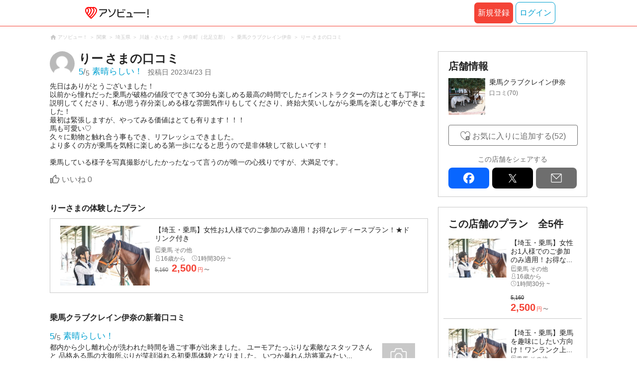

--- FILE ---
content_type: text/html;charset=UTF-8
request_url: https://www.asoview.com/asorepo/1434304/
body_size: 11895
content:
<!DOCTYPE html>
<html>
<head>
  
  
  
  <meta charset="UTF-8">
  <meta name="google-site-verification" content="kGT5Z3YEQgCdfMeof3F-n85KpuKpsG97WPv0o24LQqs" />
  <meta name="author" content="アソビュー！" />

  <meta http-equiv="X-UA-Compatible" content="IE=edge">
  <meta name="viewport" content="width=980" />

  
  
  <title>乗馬クラブクレイン伊奈の口コミ ｜先日はありがとうございました！｜アソビュー！</title>
  <meta name="description" content="乗馬クラブクレイン伊奈のクチコミ・評判。【アソビュー！休日の便利でお得な遊び予約サイト】先日はありがとうございました！
以前から憧れだった乗馬が破格の値段でできて30分も楽しめる最高の時間でした♬インストラクターの方はとても丁寧に説明してくださり、私が思う存分楽しめる様な雰囲気作りもして" />
  

  
  
  <meta property="og:type" content="website" />
  <meta property="og:title"       content="乗馬クラブクレイン伊奈の口コミ ｜先日はありがとうございました！｜アソビュー！" />
  <meta property="og:url"         content="https://www.asoview.com/asorepo/1434304/" />
  <meta property="og:image"       content="https:/image.asoview-media.com/image/production/top/facebooklogo_01.png" />
  
  <meta property="og:description" content="乗馬クラブクレイン伊奈のクチコミ・評判。【アソビュー！休日の便利でお得な遊び予約サイト】先日はありがとうございました！
以前から憧れだった乗馬が破格の値段でできて30分も楽しめる最高の時間でした♬インストラクターの方はとても丁寧に説明してくださり、私が思う存分楽しめる様な雰囲気作りもして" />
  <meta property="og:site_name" content="アソビュー！" />
  <meta property="og:locale" content="ja_JP" />
  
  
  <meta property="fb:app_id" content="226968490755490" />
  
  <meta name="twitter:card" content="summary_large_image" />
  <meta name="twitter:site" content="@ASOVIEWofficial" />
  <meta name="twitter:image"       content="https:/image.asoview-media.com/image/production/top/facebooklogo_01.png" />
  <meta name="twitter:title"       content="乗馬クラブクレイン伊奈の口コミ ｜先日はありがとうございました！｜アソビュー！" />
  <meta name="twitter:description" content="乗馬クラブクレイン伊奈のクチコミ・評判。【アソビュー！休日の便利でお得な遊び予約サイト】先日はありがとうございました！
以前から憧れだった乗馬が破格の値段でできて30分も楽しめる最高の時間でした♬インストラクターの方はとても丁寧に説明してくださり、私が思う存分楽しめる様な雰囲気作りもして" />


  
  <meta name="robots"      content="index, follow" />
  <link rel="canonical"    href="https://www.asoview.com/asorepo/1434304/" />


  
  
  <link rel="manifest" href="/manifest.json">
  <link rel="preload" href="/iconfont/material-icons.css" as="style">
  <link rel="preload" href="/iconfont/MaterialIcons-Regular-570eb83859dc23dd0eec423a49e147fe.woff2" as="font" crossorigin>
  <link rel="stylesheet" href="/iconfont/material-icons.css">
  <link rel="shortcut icon" href="https://image.asoview-media.com/image/production/fundamentals/logo/favicon.ico" />
  <link rel="apple-touch-icon" href="https://image.asoview-media.com/image/production/fundamentals/logo/apple-touch-icon_114.png" sizes="114x114">
  <link rel="apple-touch-icon" href="https://image.asoview-media.com/image/production/fundamentals/logo/apple-touch-icon_120.png" sizes="120x120">
  <link rel="apple-touch-icon" href="https://image.asoview-media.com/image/production/fundamentals/logo/apple-touch-icon_144.png" sizes="144x144">
  <link rel="apple-touch-icon" href="https://image.asoview-media.com/image/production/fundamentals/logo/apple-touch-icon_152.png" sizes="152x152">
  <link rel="apple-touch-icon" href="https://image.asoview-media.com/image/production/fundamentals/logo/apple-touch-icon_180.png" sizes="180x180">
  


  <script>
    if ('serviceWorker' in navigator) {
      window.addEventListener('load', function() {
        navigator.serviceWorker.register('/serviceWorker.js');
      });
      window.addEventListener('beforeinstallprompt', function(e) {
        e.userChoice.then(function(choiceResult) {
          com.asoview.GA.trigger(com.asoview.GA.Event.ShowWebAppInstallPrompt)
          if (choiceResult.outcome == 'dismissed') {
            com.asoview.GA.trigger(com.asoview.GA.Event.OnClickWebAppInstallPrompt, false)
          } else {
            com.asoview.GA.trigger(com.asoview.GA.Event.OnClickWebAppInstallPrompt, true)
          }
        })
      })
    }
  </script>

  <!-- Start Visual Website Optimizer Asynchronous Code -->
  <script type='text/javascript'>
      var _vwo_code=(function(){
          var account_id=360002,
              settings_tolerance=2000,
              library_tolerance=2500,
              use_existing_jquery=false,
              /* DO NOT EDIT BELOW THIS LINE */
              f=false,d=document;return{use_existing_jquery:function(){return use_existing_jquery;},library_tolerance:function(){return library_tolerance;},finish:function(){if(!f){f=true;var a=d.getElementById('_vis_opt_path_hides');if(a)a.parentNode.removeChild(a);}},finished:function(){return f;},load:function(a){var b=d.createElement('script');b.src=a;b.type='text/javascript';b.innerText;b.onerror=function(){_vwo_code.finish();};d.getElementsByTagName('head')[0].appendChild(b);},init:function(){settings_timer=setTimeout('_vwo_code.finish()',settings_tolerance);var a=d.createElement('style'),b='body{opacity:0 !important;filter:alpha(opacity=0) !important;background:none !important;}',h=d.getElementsByTagName('head')[0];a.setAttribute('id','_vis_opt_path_hides');a.setAttribute('type','text/css');if(a.styleSheet)a.styleSheet.cssText=b;else a.appendChild(d.createTextNode(b));h.appendChild(a);this.load('//dev.visualwebsiteoptimizer.com/j.php?a='+account_id+'&u='+encodeURIComponent(d.URL)+'&r='+Math.random());return settings_timer;}};}());_vwo_settings_timer=_vwo_code.init();
  </script>
  <!-- End Visual Website Optimizer Asynchronous Code -->

  <script>
    window.deviceTypeForGA = 'PC'
  </script>
  <link rel="preload" href="/js/pc/vendor9b7d94d3f413ea65546b.chunk.js" as="script"><script type="text/javascript" defer="defer" src="/js/pc/vendor9b7d94d3f413ea65546b.chunk.js"></script><link rel="preload" href="/js/pc/vendors-auto8ec7c7036ceb7b9ea9f7.chunk.js" as="script"><script type="text/javascript" defer="defer" src="/js/pc/vendors-auto8ec7c7036ceb7b9ea9f7.chunk.js"></script>


  
    <script>
        var dataLayer = dataLayer || [];
        var isLogin = false;
        var isLoginText = "false";
        var userId = "";

        dataLayer.push({
            'isLogin': isLoginText,
            'userId': userId
        });
    </script>

    
        <!-- Google Tag Manager -->
        <script>(function(w,d,s,l,i){w[l]=w[l]||[];w[l].push({'gtm.start':
            new Date().getTime(),event:'gtm.js'});var f=d.getElementsByTagName(s)[0],
            j=d.createElement(s),dl=l!='dataLayer'?'&l='+l:'';j.async=true;j.src=
            'https://www.googletagmanager.com/gtm.js?id='+i+dl;f.parentNode.insertBefore(j,f);
        })(window,document,'script','dataLayer','GTM-T86K2F');</script>
        <!-- End Google Tag Manager -->
    
    
    <script defer src="/js/googleAnalyticsMgr-f1c7784fa758d448358b7292486651a0.js"></script>

  <meta name="_csrf" content="18407223-eb26-40b3-92a5-3e3462cc7a79"/>
  <meta name="_csrf_header" content="X-CSRF-TOKEN"/>

  <link rel="stylesheet" href="/css/pc/review/review-detail.min-91178a9e1d8d213fee2171134e4add82.css" >
</head>
<body>


    
    <!-- Google Tag Manager (noscript) -->
    <noscript><iframe src="https://www.googletagmanager.com/ns.html?id=GTM-T86K2F"
                      height="0" width="0" style="display:none;visibility:hidden"></iframe></noscript>
    <!-- End Google Tag Manager (noscript) -->
    
    

<div id="page-header"></div>
<div id="root"></div>
<div class="layout-contents-wrap">
  <div class="breadcrumbs">
    
<ol class="breadcrumbs__list" itemscope itemtype="http://schema.org/BreadcrumbList">
    
        <li class="breadcrumbs__breadcrumb" itemprop="itemListElement" itemscope
            itemtype="http://schema.org/ListItem">
            <a class="breadcrumbs__breadcrumb-link" href="/" title="アソビュー！のページへ移動する" itemprop="item" onclick="com.asoview.GA.trigger(com.asoview.GA.Event.OnClickBreadcrumbItemLink,window.location.pathname)">
                <span itemprop="name">アソビュー！</span>
            </a>
            <meta itemprop="position" content="1" />
        </li>
    
        <li class="breadcrumbs__breadcrumb" itemprop="itemListElement" itemscope
            itemtype="http://schema.org/ListItem">
            <a class="breadcrumbs__breadcrumb-link" href="/location/rgn04/" title="関東のページへ移動する" itemprop="item" onclick="com.asoview.GA.trigger(com.asoview.GA.Event.OnClickBreadcrumbItemLink,window.location.pathname)">
                <span itemprop="name">関東</span>
            </a>
            <meta itemprop="position" content="2" />
        </li>
    
        <li class="breadcrumbs__breadcrumb" itemprop="itemListElement" itemscope
            itemtype="http://schema.org/ListItem">
            <a class="breadcrumbs__breadcrumb-link" href="/location/prf110000/" title="埼玉県のページへ移動する" itemprop="item" onclick="com.asoview.GA.trigger(com.asoview.GA.Event.OnClickBreadcrumbItemLink,window.location.pathname)">
                <span itemprop="name">埼玉県</span>
            </a>
            <meta itemprop="position" content="3" />
        </li>
    
        <li class="breadcrumbs__breadcrumb" itemprop="itemListElement" itemscope
            itemtype="http://schema.org/ListItem">
            <a class="breadcrumbs__breadcrumb-link" href="/location/are0110200/" title="川越・さいたまのページへ移動する" itemprop="item" onclick="com.asoview.GA.trigger(com.asoview.GA.Event.OnClickBreadcrumbItemLink,window.location.pathname)">
                <span itemprop="name">川越・さいたま</span>
            </a>
            <meta itemprop="position" content="4" />
        </li>
    
        <li class="breadcrumbs__breadcrumb" itemprop="itemListElement" itemscope
            itemtype="http://schema.org/ListItem">
            <a class="breadcrumbs__breadcrumb-link" href="/location/110275/" title="伊奈町（北足立郡）のページへ移動する" itemprop="item" onclick="com.asoview.GA.trigger(com.asoview.GA.Event.OnClickBreadcrumbItemLink,window.location.pathname)">
                <span itemprop="name">伊奈町（北足立郡）</span>
            </a>
            <meta itemprop="position" content="5" />
        </li>
    
        <li class="breadcrumbs__breadcrumb" itemprop="itemListElement" itemscope
            itemtype="http://schema.org/ListItem">
            <a class="breadcrumbs__breadcrumb-link" href="/base/70869/" title="乗馬クラブクレイン伊奈のページへ移動する" itemprop="item" onclick="com.asoview.GA.trigger(com.asoview.GA.Event.OnClickBreadcrumbItemLink,window.location.pathname)">
                <span itemprop="name">乗馬クラブクレイン伊奈</span>
            </a>
            <meta itemprop="position" content="6" />
        </li>
    
        <li class="breadcrumbs__breadcrumb" itemprop="itemListElement" itemscope
            itemtype="http://schema.org/ListItem">
            <a class="breadcrumbs__breadcrumb-link" href="/asorepo/1434304/" title="りー さまの口コミのページへ移動する" itemprop="item" onclick="com.asoview.GA.trigger(com.asoview.GA.Event.OnClickBreadcrumbItemLink,window.location.pathname)">
                <span itemprop="name">りー さまの口コミ</span>
            </a>
            <meta itemprop="position" content="7" />
        </li>
    
</ol>

  </div>

  <div class="layout-main-contents">
    

    <article>
      <h2 class="asorepo-detail-header">
        <div class="asorepo-detail-header__post-user">
          <figure class="asorepo-detail-header__user-icon">
            <img class="asorepo-detail-header__user-icon-image" src="//image.asoview-media.com/sc-production/img/common/ico_person_48px.png" alt="りー さま">
          </figure>
          <div class="asorepo-detail-header__user-detail">
            <p class="asorepo-detail-header__user-name">
              <span class="asorepo-detail-header__user-name-inner">りー</span>さまの口コミ
            </p>
            <div class="asorepo-detail-header__review-detail">
              <div class="asorepo-detail-header__review-total-score">
                <em class="asorepo-detail-header__review-total-score-value">5</em>
                <span class="asorepo-detail-header__review-total-score-slash">/</span>
                <span class="asorepo-detail-header__review-total-score-stage">5</span><i class="asorepo-detail-header__review-total-score-text">素晴らしい！</i>
                
              </div>
              <div class="asorepo-detail-header__post-date">
                投稿日<time class="asorepo-detail-header__post-date-data">2023/4/23 日</time>
              </div>
            </div>
          </div>
        </div>
        
      </h2>


      <div class="asorepo-detail">
        
        <pre class="asorepo-detail__text">先日はありがとうございました！
以前から憧れだった乗馬が破格の値段でできて30分も楽しめる最高の時間でした♬インストラクターの方はとても丁寧に説明してくださり、私が思う存分楽しめる様な雰囲気作りもしてくださり、終始大笑いしながら乗馬を楽しむ事ができました！
最初は緊張しますが、やってみる価値はとても有ります！！！
馬も可愛い♡
久々に動物と触れ合う事もでき、リフレッシュできました。
より多くの方が乗馬を気軽に楽しめる第一歩になると思うので是非体験して欲しいです！

乗馬している様子を写真撮影がしたかったなって言うのが唯一の心残りですが、大満足です。</pre>
        <div id="review-buttons"></div>
      </div>


      <div class="plan-summary">
        <h3 class="plan-summary__heading">りーさまの体験したプラン</h3>
        <a class="plan-summary__plan-link" href="/item/activity/pln3000011024/" title="プランの詳細ページへ移動する">
          <figure class="plan-summary__plan-image-wrap">
            <img class="plan-summary__plan-image" src="https://image.asoview-media.com/image/production/acp/3000004638/pln3000011024/1b315b34-a53a-4030-9d7c-6fb9bd449a8d.jpeg" alt="プランの写真">
          </figure>
          <div class="plan-summary__text-wrap">
            <b class="plan-summary__plan-title">【埼玉・乗馬】女性お1人様でのご参加のみ適用！お得なレディースプラン！★ドリンク付き</b>
            <ul class="plan-summary__base-genres">
              
                <li class="plan-summary__genre">乗馬 その他</li>
              
              
            </ul>
            <span class="plan-summary__target-age">16歳から</span>
            <span class="plan-summary__time-required">1時間30分 ~</span>
            <div class="plan-summary__price plan-summary__price--sale">
              
                
                  <s class="plan-summary__cost">5,160</s>
                  <b class="plan-summary__price-number">2,500<span class="plan-summary__price-currency">円<span class="plan-summary__price-tax">〜</span></span></b>
                
                  
              
              
            </div>
          </div>
        </a>
      </div>

      <div id="review-reply"></div>

    </article>

    
      <div class="asorepo-article">
        <h3 class="asorepo-article__asorepo-heading">乗馬クラブクレイン伊奈の新着口コミ</h3>
        <ul class="asorepo-article__asorepo-articles">
          <li class="asorepo-article__article">
            <a class="asorepo-article__article-detail" href="/asorepo/2801073/" title="口コミ詳細ページへ移動する">
              <div class="asorepo-article__review-total-score">
                <em class="asorepo-article__review-total-score-value">5</em>
                <span class="asorepo-article__review-total-score-slash">/</span>
                <span class="asorepo-article__review-total-score-stage">5</span><i class="asorepo-article__review-total-score-text">素晴らしい！</i>
                
              </div>
              <div class="asorepo-article__comment-wrap">
                <i class="asorepo-article__user-comment">都内から少し離れ心が洗われた時間を過ごす事が出来ました。

ユーモアたっぷりな素敵なスタッフさんと
品格ある馬の大御所ぶりが笑顔溢れる初乗馬体験となりました。
いつか暴れん坊将軍みたい...</i>
                <div>
                  <div class="asorepo-article__user-name-wrap">
                    <span class="asorepo-article__user-icon"><img loading="lazy" class="asorepo-article__icon-image" src="https://member-files.asoview.com/profile/images/8f13c73b-ed80-4625-bc50-e9f05f2812c2.jpeg?width=80&amp;height=80&amp;type=resize" alt=""></span>
                    <div class="asorepo-article__user-detail">
                      <i class="asorepo-article__user-name">ゆめだい</i>
                      <div class="asorepo-article__article-data">
                        <span class="asorepo-article__past-date-wrap">投稿日<time class="asorepo-article__post-date">2025/5/9 金</time></span>
                        <i class="asorepo-article__good-count">0</i>
                      </div>
                    </div>
                  </div>
                </div>
                
              </div>
              <figure class="asorepo-article__image-wrap">
                <img loading="lazy" class="asorepo-article__article-image"  src="//image.asoview-media.com//image/production/fundamentals/no-image.jpg?width=156&amp;height=156&amp;type=resize">
              </figure>
            </a>
          </li>
          <li class="asorepo-article__article">
            <a class="asorepo-article__article-detail" href="/asorepo/2689017/" title="口コミ詳細ページへ移動する">
              <div class="asorepo-article__review-total-score">
                <em class="asorepo-article__review-total-score-value">4</em>
                <span class="asorepo-article__review-total-score-slash">/</span>
                <span class="asorepo-article__review-total-score-stage">5</span><i class="asorepo-article__review-total-score-text">とても良い</i>
                
              </div>
              <div class="asorepo-article__comment-wrap">
                <i class="asorepo-article__user-comment">初めての乗馬体験でしたが、丁寧に馬の説明やレクチャーを行ってくださり、安心して体験することができました。</i>
                <div>
                  <div class="asorepo-article__user-name-wrap">
                    <span class="asorepo-article__user-icon"><img loading="lazy" class="asorepo-article__icon-image" src="//image.asoview-media.com/sc-production/img/common/ico_person_48px.png?width=80&amp;height=80&amp;type=resize" alt=""></span>
                    <div class="asorepo-article__user-detail">
                      <i class="asorepo-article__user-name">ミキポン</i>
                      <div class="asorepo-article__article-data">
                        <span class="asorepo-article__past-date-wrap">投稿日<time class="asorepo-article__post-date">2025/1/13 月</time></span>
                        <i class="asorepo-article__good-count">0</i>
                      </div>
                    </div>
                  </div>
                </div>
                
              </div>
              <figure class="asorepo-article__image-wrap">
                <img loading="lazy" class="asorepo-article__article-image"  src="//image.asoview-media.com//image/production/fundamentals/no-image.jpg?width=156&amp;height=156&amp;type=resize">
              </figure>
            </a>
          </li>
          <li class="asorepo-article__article">
            <a class="asorepo-article__article-detail" href="/asorepo/2332086/" title="口コミ詳細ページへ移動する">
              <div class="asorepo-article__review-total-score">
                <em class="asorepo-article__review-total-score-value">5</em>
                <span class="asorepo-article__review-total-score-slash">/</span>
                <span class="asorepo-article__review-total-score-stage">5</span><i class="asorepo-article__review-total-score-text">素晴らしい！</i>
                
              </div>
              <div class="asorepo-article__comment-wrap">
                <i class="asorepo-article__user-comment">とても親切に対応してくださり、馬もめちゃくちゃ可愛くて感動しました！！！</i>
                <div>
                  <div class="asorepo-article__user-name-wrap">
                    <span class="asorepo-article__user-icon"><img loading="lazy" class="asorepo-article__icon-image" src="//image.asoview-media.com/sc-production/img/common/ico_person_48px.png?width=80&amp;height=80&amp;type=resize" alt=""></span>
                    <div class="asorepo-article__user-detail">
                      <i class="asorepo-article__user-name">めぐりん</i>
                      <div class="asorepo-article__article-data">
                        <span class="asorepo-article__past-date-wrap">投稿日<time class="asorepo-article__post-date">2024/7/26 金</time></span>
                        <i class="asorepo-article__good-count">0</i>
                      </div>
                    </div>
                  </div>
                </div>
                
              </div>
              <figure class="asorepo-article__image-wrap">
                <img loading="lazy" class="asorepo-article__article-image"  src="//image.asoview-media.com//image/production/fundamentals/no-image.jpg?width=156&amp;height=156&amp;type=resize">
              </figure>
            </a>
          </li>
        </ul>
      </div>
    


    <ul class="asorepo-pager">
      <li class="asorepo-pager__back">
        <a    class="asorepo-pager__page-link asorepo-pager__page-link--back asorepo-pager__page-link--active" href="/asorepo/1484818/" rel="nofollow" title="">前の口コミへ</a>
        
      </li>
      <li class="asorepo-pager__list"><a class="asorepo-pager__page-link asorepo-pager__page-link--active" href="/base/70869/asorepo/list/" title="">口コミ一覧（70）</a></li>
      <li class="asorepo-pager__next">
        <a    class="asorepo-pager__page-link asorepo-pager__page-link--next asorepo-pager__page-link--active" href="/asorepo/1433811/" rel="nofollow" title="">次の口コミへ</a>
        
      </li>
    </ul>

    <div id="reference-keywords"></div>

  </div>


  <div class="layout-side-contents">
    <div class="layout-fixed">
      <div class="layout-fixed-inner">

        <div class="base-data">
          <h3 class="base-data__heading">店舗情報</h3>
          <a class="base-data__base" href="/base/70869/" title="店舗の詳細を確認する">
            <figure class="base-data__base-image-wrap">
              <img class="base-data__base-image" src="//image.asoview-media.com/image/production/acp/3000004638/9ef9dd81-fa3c-4fe1-b60f-e88668de6621.jpg">
            </figure>
            <div class="base-data__text-area">
              <b class="base-data__base-name">乗馬クラブクレイン伊奈</b>
              
                <!-- TODO: InputRatingコンポーネントに置き換え -->
                <i class="base-data__rating">
                  <span class="base-data__rating-asorepo">口コミ(70)</span>
                </i>
              
            </div>
          </a>
          

          <div class="base-data__share-contents">
            <div id="side-panel-base-favorite-button"></div>
            <div id="side-panel-review-button"></div>
          </div>

          <b class="base-data__sns-link-title">この店舗をシェアする</b>
          <div id="sns-share-buttons"></div>
        </div>


        <div class="base-plan-list">
          <h3 class="base-plan-list__heading">この店舗のプラン<span class="base-plan-list__counter">全5件</span></h3>
          <ul class="base-plan-list__plans">
            <li class="base-plan-list__plan">
              <a class="base-plan-list__plan-detail" href="/item/activity/pln3000011024/" title="このプランの詳細へ移動する">
                <figure class="base-plan-list__plan-image-wrap">
                  <img class="base-plan-list__plan-image" src="https://image.asoview-media.com/image/production/acp/3000004638/pln3000011024/1b315b34-a53a-4030-9d7c-6fb9bd449a8d.jpeg">
                </figure>
                <div class="base-plan-list__plan-data">
                  <b class="base-plan-list__plan-title">【埼玉・乗馬】女性お1人様でのご参加のみ適用！お得な...</b>
                  <span class="base-plan-list__plan-genre">乗馬 その他</span>
                  <span class="base-plan-list__target-age">16歳から</span>
                  <span class="base-plan-list__time-required">1時間30分 ~</span>
                  
                  
                    <b class="base-plan-list__price base-plan-list__price--sale">
                      <s class="base-plan-list__cost">5,160</s><span class="base-plan-list__price-number">2,500</span><span class="base-plan-list__price-currency">円<span class="base-plan-list__price-tax">〜</span>
                    </b>
                    
                  
                </div>
              </a>
            </li>
            <li class="base-plan-list__plan">
              <a class="base-plan-list__plan-detail" href="/item/activity/pln3000011026/" title="このプランの詳細へ移動する">
                <figure class="base-plan-list__plan-image-wrap">
                  <img class="base-plan-list__plan-image" src="https://image.asoview-media.com/image/production/acp/3000004638/pln3000011026/2269de79-41a2-4241-bf81-294c77285375.jpeg">
                </figure>
                <div class="base-plan-list__plan-data">
                  <b class="base-plan-list__plan-title">【埼玉・乗馬】乗馬を趣味にしたい方向け！ワンランク上...</b>
                  <span class="base-plan-list__plan-genre">乗馬 その他</span>
                  <span class="base-plan-list__target-age">16歳から</span>
                  <span class="base-plan-list__time-required">2時間 ~</span>
                  <b class="base-plan-list__price base-plan-list__price--out-of-period">現在予約を受け付けておりません</b>
                  
                </div>
              </a>
            </li>
            <li class="base-plan-list__plan">
              <a class="base-plan-list__plan-detail" href="/item/activity/pln3000011029/" title="このプランの詳細へ移動する">
                <figure class="base-plan-list__plan-image-wrap">
                  <img class="base-plan-list__plan-image" src="https://image.asoview-media.com/image/production/acp/3000004638/pln3000011029/d0410ddf-0065-4dc6-a0b0-251ea5c643ac.jpg">
                </figure>
                <div class="base-plan-list__plan-data">
                  <b class="base-plan-list__plan-title">【埼玉・乗馬】小中学生のジュニア向け！90分の乗馬体...</b>
                  <span class="base-plan-list__plan-genre">乗馬 その他</span>
                  <span class="base-plan-list__target-age">7歳から</span>
                  <span class="base-plan-list__time-required">1時間30分 ~</span>
                  <b class="base-plan-list__price base-plan-list__price--out-of-period">現在予約を受け付けておりません</b>
                  
                </div>
              </a>
            </li>
            <li class="base-plan-list__plan">
              <a class="base-plan-list__plan-detail" href="/item/ticket/ticket0000028751/" title="このプランの詳細へ移動する">
                <figure class="base-plan-list__plan-image-wrap">
                  <img class="base-plan-list__plan-image" src="https://image.asoview-media.com/image/production/base/70869/ticket0000028751/3c9e1542-ad49-44e7-8496-8b5167888e21.jpg">
                </figure>
                <div class="base-plan-list__plan-data">
                  <b class="base-plan-list__plan-title">超特割！【最大50％割引】大人も小学生も乗馬体験2回...</b>
                  <span class="base-plan-list__plan-genre">乗馬 その他</span>
                  <span class="base-plan-list__target-age">指定無し</span>
                  <span class="base-plan-list__time-required">指定無し</span>
                  
                  
                    <b class="base-plan-list__price base-plan-list__price--sale">
                      <s class="base-plan-list__cost">8,800</s><span class="base-plan-list__price-number">5,500</span><span class="base-plan-list__price-currency">円<span class="base-plan-list__price-tax">〜</span>
                    </b>
                    
                  
                </div>
              </a>
            </li>
            <li class="base-plan-list__plan">
              <a class="base-plan-list__plan-detail" href="/item/ticket/ticket0000009802/" title="このプランの詳細へ移動する">
                <figure class="base-plan-list__plan-image-wrap">
                  <img class="base-plan-list__plan-image" src="https://image.asoview-media.com/image/production/base/70869/ticket0000009802/3c9e1542-ad49-44e7-8496-8b5167888e21.jpg">
                </figure>
                <div class="base-plan-list__plan-data">
                  <b class="base-plan-list__plan-title">乗馬クラブクレイン伊奈乗馬体験1回コース 平日/土日...</b>
                  <span class="base-plan-list__plan-genre">乗馬 その他</span>
                  <span class="base-plan-list__target-age">指定無し</span>
                  <span class="base-plan-list__time-required">指定無し</span>
                  
                  
                    <b class="base-plan-list__price">
                      <span class="base-plan-list__price-number">5,160</span><span class="base-plan-list__price-currency">円<span class="base-plan-list__price-tax">〜</span>
                    </b>
                    
                  
                </div>
              </a>
            </li>
          </ul>
        </div>

      </div>
    </div>
  </div>
</div>

<div id="review-modal"></div>


<footer class='page-footer page-footer--basic'>
  <div class='page-footer__navigations-wrapper'>
    <div class='page-footer__social page-footer__site-maps-two-column-cell'>
      <span class='page-footer__follow-us'>FOLLOW US！</span>
      <ul class='page-footer__social-list'>
        <li class='page-footer__social-item'>
          <a class='page-footer__social-item-link page-footer__social-item-link--instagram'
             href='//www.instagram.com/asoview/'
             onClick="recordOutboundLink(this, 'Outbound Links', 'instagram.com');return false;"
             target='_blank'>instagram</a>
        </li>
        <li class='page-footer__social-item'>
          <a class='page-footer__social-item-link page-footer__social-item-link--x'
             href='//twitter.com/AsoviewOfficial'
             onClick="recordOutboundLink(this, 'Outbound Links', 'twitter.com');return false;"
             target='_blank'>x</a>
        </li>
      </ul>
    </div>


    <div class='page-footer__site-maps-two-column-cell page-footer__app-download'>
      <p class='page-footer__site-maps-heading'>
        アプリをダウンロード
      </p>
      <div class='page-footer__app-download-content'>
        <div class='page-footer__app-download-content-inner'>
          <div>
            <p class='page-footer__app-download-content-inner-description'>iPhone版アプリ</p>
            <a href='https://apps.apple.com/us/app/アソビュー-遊び先の検索-予約/id1303314426'>
              <img src='/img/pc/app/app-store.png' alt='App Store'>
            </a>
          </div>
          <img class='page-footer__app-download-qr' src='/img/pc/app/app-store-qr.svg' width='70px'
               height='70px'
               alt='App Store Qr'>
        </div>
        <div class='page-footer__app-download-content-inner page-footer__app-download-content-inner-left'>
          <div>
            <p class='page-footer__app-download-content-inner-description '>Android版アプリ</p>
            <a href='https://play.google.com/store/apps/details?id=com.asoview.app'>
              <img src='/img/pc/app/google-play-store.png' alt='Google PlayStore'>
            </a>
          </div>
          <img class='page-footer__app-download-qr' src='/img/pc/app/google-play-store-qr.svg'
               width='70px'
               height='70px'
               alt='Google PlayStore Qr'>
        </div>
      </div>
    </div>


    <div class='page-footer__site-maps-two-column'>
      <div class='page-footer__site-maps-two-column-cell'>
        <p class='page-footer__site-maps-heading'>
          <a class='page-footer__site-maps-heading-link' href='/location/'>エリアから探す</a>
        </p>
        <ul class='page-footer__region-list'>
          <li class='page-footer__region-item'>
            <a class='page-footer__region-item-link' href='/location/prf010000/'>北海道</a>
            
          </li>
          <li class='page-footer__region-item'>
            <a class='page-footer__region-item-link' href='/location/rgn02/'>東北</a>
            <ul class='page-footer__site-maps-list page-footer__site-maps-list--inner'>
              <li class='page-footer__site-maps-item'>
                <a class='page-footer__site-maps-link' href='/location/prf020000/'>青森県</a>
              </li>
              <li class='page-footer__site-maps-item'>
                <a class='page-footer__site-maps-link' href='/location/prf030000/'>岩手県</a>
              </li>
              <li class='page-footer__site-maps-item'>
                <a class='page-footer__site-maps-link' href='/location/prf040000/'>宮城県</a>
              </li>
              <li class='page-footer__site-maps-item'>
                <a class='page-footer__site-maps-link' href='/location/prf050000/'>秋田県</a>
              </li>
              <li class='page-footer__site-maps-item'>
                <a class='page-footer__site-maps-link' href='/location/prf060000/'>山形県</a>
              </li>
              <li class='page-footer__site-maps-item'>
                <a class='page-footer__site-maps-link' href='/location/prf070000/'>福島県</a>
              </li>
            </ul>
          </li>
          <li class='page-footer__region-item'>
            <a class='page-footer__region-item-link' href='/location/rgn04/'>関東</a>
            <ul class='page-footer__site-maps-list page-footer__site-maps-list--inner'>
              <li class='page-footer__site-maps-item'>
                <a class='page-footer__site-maps-link' href='/location/prf080000/'>栃木県</a>
              </li>
              <li class='page-footer__site-maps-item'>
                <a class='page-footer__site-maps-link' href='/location/prf090000/'>群馬県</a>
              </li>
              <li class='page-footer__site-maps-item'>
                <a class='page-footer__site-maps-link' href='/location/prf100000/'>茨城県</a>
              </li>
              <li class='page-footer__site-maps-item'>
                <a class='page-footer__site-maps-link' href='/location/prf110000/'>埼玉県</a>
              </li>
              <li class='page-footer__site-maps-item'>
                <a class='page-footer__site-maps-link' href='/location/prf120000/'>千葉県</a>
              </li>
              <li class='page-footer__site-maps-item'>
                <a class='page-footer__site-maps-link' href='/location/prf130000/'>東京都</a>
              </li>
              <li class='page-footer__site-maps-item'>
                <a class='page-footer__site-maps-link' href='/location/prf140000/'>神奈川県</a>
              </li>
            </ul>
          </li>
          <li class='page-footer__region-item'>
            <a class='page-footer__region-item-link' href='/location/rgn05/'>甲信越</a>
            <ul class='page-footer__site-maps-list page-footer__site-maps-list--inner'>
              <li class='page-footer__site-maps-item'>
                <a class='page-footer__site-maps-link' href='/location/prf150000/'>山梨県</a>
              </li>
              <li class='page-footer__site-maps-item'>
                <a class='page-footer__site-maps-link' href='/location/prf160000/'>長野県</a>
              </li>
              <li class='page-footer__site-maps-item'>
                <a class='page-footer__site-maps-link' href='/location/prf170000/'>新潟県</a>
              </li>
            </ul>
          </li>
          <li class='page-footer__region-item'>
            <a class='page-footer__region-item-link' href='/location/rgn06/'>北陸</a>
            <ul class='page-footer__site-maps-list page-footer__site-maps-list--inner'>
              <li class='page-footer__site-maps-item'>
                <a class='page-footer__site-maps-link' href='/location/prf180000/'>富山県</a>
              </li>
              <li class='page-footer__site-maps-item'>
                <a class='page-footer__site-maps-link' href='/location/prf190000/'>石川県</a>
              </li>
              <li class='page-footer__site-maps-item'>
                <a class='page-footer__site-maps-link' href='/location/prf200000/'>福井県</a>
              </li>
            </ul>
          </li>
          <li class='page-footer__region-item'>
            <a class='page-footer__region-item-link' href='/location/rgn07/'>東海</a>
            <ul class='page-footer__site-maps-list page-footer__site-maps-list--inner'>
              <li class='page-footer__site-maps-item'>
                <a class='page-footer__site-maps-link' href='/location/prf210000/'>静岡県</a>
              </li>
              <li class='page-footer__site-maps-item'>
                <a class='page-footer__site-maps-link' href='/location/prf220000/'>岐阜県</a>
              </li>
              <li class='page-footer__site-maps-item'>
                <a class='page-footer__site-maps-link' href='/location/prf230000/'>愛知県</a>
              </li>
              <li class='page-footer__site-maps-item'>
                <a class='page-footer__site-maps-link' href='/location/prf240000/'>三重県</a>
              </li>
            </ul>
          </li>
          <li class='page-footer__region-item'>
            <a class='page-footer__region-item-link' href='/location/rgn08/'>関西</a>
            <ul class='page-footer__site-maps-list page-footer__site-maps-list--inner'>
              <li class='page-footer__site-maps-item'>
                <a class='page-footer__site-maps-link' href='/location/prf250000/'>滋賀県</a>
              </li>
              <li class='page-footer__site-maps-item'>
                <a class='page-footer__site-maps-link' href='/location/prf260000/'>京都府</a>
              </li>
              <li class='page-footer__site-maps-item'>
                <a class='page-footer__site-maps-link' href='/location/prf270000/'>大阪府</a>
              </li>
              <li class='page-footer__site-maps-item'>
                <a class='page-footer__site-maps-link' href='/location/prf280000/'>兵庫県</a>
              </li>
              <li class='page-footer__site-maps-item'>
                <a class='page-footer__site-maps-link' href='/location/prf290000/'>奈良県</a>
              </li>
              <li class='page-footer__site-maps-item'>
                <a class='page-footer__site-maps-link' href='/location/prf300000/'>和歌山県</a>
              </li>
            </ul>
          </li>
          <li class='page-footer__region-item'>
            <a class='page-footer__region-item-link' href='/location/rgn09/'>山陰・山陽</a>
            <ul class='page-footer__site-maps-list page-footer__site-maps-list--inner'>
              <li class='page-footer__site-maps-item'>
                <a class='page-footer__site-maps-link' href='/location/prf310000/'>鳥取県</a>
              </li>
              <li class='page-footer__site-maps-item'>
                <a class='page-footer__site-maps-link' href='/location/prf320000/'>島根県</a>
              </li>
              <li class='page-footer__site-maps-item'>
                <a class='page-footer__site-maps-link' href='/location/prf330000/'>岡山県</a>
              </li>
              <li class='page-footer__site-maps-item'>
                <a class='page-footer__site-maps-link' href='/location/prf340000/'>広島県</a>
              </li>
              <li class='page-footer__site-maps-item'>
                <a class='page-footer__site-maps-link' href='/location/prf350000/'>山口県</a>
              </li>
            </ul>
          </li>
          <li class='page-footer__region-item'>
            <a class='page-footer__region-item-link' href='/location/rgn10/'>四国</a>
            <ul class='page-footer__site-maps-list page-footer__site-maps-list--inner'>
              <li class='page-footer__site-maps-item'>
                <a class='page-footer__site-maps-link' href='/location/prf360000/'>徳島県</a>
              </li>
              <li class='page-footer__site-maps-item'>
                <a class='page-footer__site-maps-link' href='/location/prf370000/'>香川県</a>
              </li>
              <li class='page-footer__site-maps-item'>
                <a class='page-footer__site-maps-link' href='/location/prf380000/'>愛媛県</a>
              </li>
              <li class='page-footer__site-maps-item'>
                <a class='page-footer__site-maps-link' href='/location/prf390000/'>高知県</a>
              </li>
            </ul>
          </li>
          <li class='page-footer__region-item'>
            <a class='page-footer__region-item-link' href='/location/rgn11/'>九州</a>
            <ul class='page-footer__site-maps-list page-footer__site-maps-list--inner'>
              <li class='page-footer__site-maps-item'>
                <a class='page-footer__site-maps-link' href='/location/prf400000/'>福岡県</a>
              </li>
              <li class='page-footer__site-maps-item'>
                <a class='page-footer__site-maps-link' href='/location/prf410000/'>佐賀県</a>
              </li>
              <li class='page-footer__site-maps-item'>
                <a class='page-footer__site-maps-link' href='/location/prf420000/'>長崎県</a>
              </li>
              <li class='page-footer__site-maps-item'>
                <a class='page-footer__site-maps-link' href='/location/prf430000/'>熊本県</a>
              </li>
              <li class='page-footer__site-maps-item'>
                <a class='page-footer__site-maps-link' href='/location/prf440000/'>大分県</a>
              </li>
              <li class='page-footer__site-maps-item'>
                <a class='page-footer__site-maps-link' href='/location/prf450000/'>宮崎県</a>
              </li>
              <li class='page-footer__site-maps-item'>
                <a class='page-footer__site-maps-link' href='/location/prf460000/'>鹿児島県</a>
              </li>
            </ul>
          </li>
          <li class='page-footer__region-item'>
            <a class='page-footer__region-item-link' href='/location/prf470000/'>沖縄</a>
            
          </li>
        </ul>
      </div>


      <div class='page-footer__site-maps-two-column-cell'>
        <p class='page-footer__site-maps-heading'>
          <a class='page-footer__site-maps-heading-link' href='/leisure/'>おすすめのジャンルから探す</a>
        </p>
        <ul class='page-footer__site-maps-list'>
          <li class='page-footer__site-maps-item'>
            <a class='page-footer__site-maps-link' href='/leisure/17/'>陶芸体験･陶芸教室</a>
          </li>
          <li class='page-footer__site-maps-item'>
            <a class='page-footer__site-maps-link' href='/leisure/87/'>ガラス細工･ガラス工房</a>
          </li>
          <li class='page-footer__site-maps-item'>
            <a class='page-footer__site-maps-link' href='/leisure/112/'>日帰り温泉</a>
          </li>
          <li class='page-footer__site-maps-item'>
            <a class='page-footer__site-maps-link' href='/leisure/7/'>カヌー･カヤック</a>
          </li>
          <li class='page-footer__site-maps-item'>
            <a class='page-footer__site-maps-link' href='/leisure/11/'>SUP･スタンドアップパドル</a>
          </li>
          <li class='page-footer__site-maps-item'>
            <a class='page-footer__site-maps-link' href='/leisure/14/'>ダイビング・スキューバダイビング</a>
          </li>
          <li class='page-footer__site-maps-item'>
            <a class='page-footer__site-maps-link' href='/leisure/15/'>シュノーケリング</a>
          </li>
          <li class='page-footer__site-maps-item'>
            <a class='page-footer__site-maps-link' href='/leisure/89/'>アクセサリー手作り体験</a>
          </li>
          <li class='page-footer__site-maps-item'>
            <a class='page-footer__site-maps-link' href='/leisure/1/'>パラグライダー</a>
          </li>
          <li class='page-footer__site-maps-item'>
            <a class='page-footer__site-maps-link' href='/leisure/191/'>遊園地・テーマパーク</a>
          </li>
          <li class='page-footer__site-maps-item'>
            <a class='page-footer__site-maps-link' href='/leisure/12/'>サーフィンスクール</a>
          </li>
          <li class='page-footer__site-maps-item'>
            <a class='page-footer__site-maps-link' href='/leisure/91/'>キャンドル作り</a>
          </li>
          <li class='page-footer__site-maps-item'>
            <a class='page-footer__site-maps-link' href='/leisure/act0128/'>シルバーアクセサリー
              手作り体験</a>
          </li>
          <li class='page-footer__site-maps-item'>
            <a class='page-footer__site-maps-link' href='/leisure/62/'>ボルダリング</a>
          </li>
          <li class='page-footer__site-maps-item'>
            <a class='page-footer__site-maps-link' href='/leisure/5/'>ラフティング</a>
          </li>
          <li class='page-footer__site-maps-item'>
            <a class='page-footer__site-maps-link' href='/leisure/140/'>着物・浴衣レンタル</a>
          </li>
          <li class='page-footer__site-maps-item'>
            <a class='page-footer__site-maps-link' href='/leisure/44/'>脱出ゲーム</a>
          </li>
          <li class='page-footer__site-maps-item'>
            <a class='page-footer__site-maps-link' href='/leisure/4/'>バンジージャンプ</a>
          </li>
          <li class='page-footer__site-maps-item'>
            <a class='page-footer__site-maps-link' href='/leisure/192/'>水族館</a>
          </li>
          <li class='page-footer__site-maps-item'>
            <a class='page-footer__site-maps-link' href='/leisure/145/'>花火大会</a>
          </li>
        </ul>
      </div>
    </div>

    <p class='page-footer__site-maps-heading'>おすすめキーワード</p>
    <ul class='page-footer__site-maps-list'>
      <li class='page-footer__site-maps-item'>
        <a class='page-footer__site-maps-link' href='/leisure/140/location/prf260000/'>京都 着物レンタル</a>
      </li>
      <li class='page-footer__site-maps-item'>
        <a class='page-footer__site-maps-link' href='/leisure/14/location/prf470000/'>沖縄 ダイビング</a>
      </li>
      <li class='page-footer__site-maps-item'>
        <a class='page-footer__site-maps-link' href='/leisure/112/location/rgn04/'>日帰り温泉 関東</a>
      </li>
      <li class='page-footer__site-maps-item'>
        <a class='page-footer__site-maps-link' href='/leisure/17/location/rgn08/'>陶芸体験・陶芸教室 関西</a>
      </li>
      <li class='page-footer__site-maps-item'>
        <a class='page-footer__site-maps-link' href='/leisure/62/location/prf130000/'>ボルダリング 東京</a>
      </li>
      <li class='page-footer__site-maps-item'>
        <a class='page-footer__site-maps-link' href='/leisure/17/location/prf130000/'>陶芸体験・陶芸教室 東京</a>
      </li>
      <li class='page-footer__site-maps-item'>
        <a class='page-footer__site-maps-link' href='/leisure/14/location/are0471702/'>石垣島 ダイビング</a>
      </li>
      <li class='page-footer__site-maps-item'>
        <a class='page-footer__site-maps-link' href='/leisure/15/location/prf470000/'>沖縄 シュノーケリング</a>
      </li>
      <li class='page-footer__site-maps-item'>
        <a class='page-footer__site-maps-link' href='/leisure/14/location/are0462300/'>屋久島 ダイビング</a>
      </li>
      <li class='page-footer__site-maps-item'>
        <a class='page-footer__site-maps-link' href='/leisure/112/location/rgn08/'>関西 日帰り温泉</a>
      </li>
      <li class='page-footer__site-maps-item'>
        <a class='page-footer__site-maps-link' href='/leisure/15/location/are0471702/'>石垣島 シュノーケリング</a>
      </li>
      <li class='page-footer__site-maps-item'>
        <a class='page-footer__site-maps-link' href='/leisure/5/location/rgn04/'>ラフティング 関東</a>
      </li>
      <li class='page-footer__site-maps-item'>
        <a class='page-footer__site-maps-link' href='/leisure/5/location/are0010800/'>ニセコ ラフティング</a>
      </li>
      <li class='page-footer__site-maps-item'>
        <a class='page-footer__site-maps-link' href='/leisure/5/location/are0090400/'>水上 ラフティング</a>
      </li>
      <li class='page-footer__site-maps-item'>
        <a class='page-footer__site-maps-link' href='/leisure/115/location/are0140200/'>横浜 クルージング</a>
      </li>
      <li class='page-footer__site-maps-item'>
        <a class='page-footer__site-maps-link' href='/leisure/24/location/prf470000/'>沖縄 パラセーリング</a>
      </li>
      <li class='page-footer__site-maps-item'>
        <a class='page-footer__site-maps-link' href='/leisure/117/location/are0431100/'>天草 イルカウォッチング</a>
      </li>
      <li class='page-footer__site-maps-item'>
        <a class='page-footer__site-maps-link' href='/leisure/116/location/prf470000/'>沖縄 ホエールウォッチング</a>
      </li>
      <li class='page-footer__site-maps-item'>
        <a class='page-footer__site-maps-link' href='/leisure/5/location/are0139500/'>奥多摩 ラフティング</a>
      </li>
      <li class='page-footer__site-maps-item'>
        <a class='page-footer__site-maps-link' href='/leisure/14/location/are0301100/'>串本 ダイビング</a>
      </li>
      <li class='page-footer__site-maps-item'>
        <a class='page-footer__site-maps-link' href='/leisure/5/location/are0080900/'>鬼怒川 ラフティング</a>
      </li>
      <li class='page-footer__site-maps-item'>
        <a class='page-footer__site-maps-link' href='/leisure/5/location/are0430900/'>球磨川 ラフティング</a>
      </li>
      <li class='page-footer__site-maps-item'>
        <a class='page-footer__site-maps-link' href='/leisure/5/location/rgn08/'>ラフティング 関西</a>
      </li>
      <li class='page-footer__site-maps-item'>
        <a class='page-footer__site-maps-link' href='/leisure/act0027/location/rgn04/'>いちご狩り 関東</a>
      </li>
      <li class='page-footer__site-maps-item'>
        <a class='page-footer__site-maps-link' href='/leisure/grp10/location/prf470000/'>沖縄 マリンスポーツ</a>
      </li>
      <li class='page-footer__site-maps-item'>
        <a class='page-footer__site-maps-link' href='/leisure/87/location/prf130000/'>ガラス細工・ガラス工房 東京</a>
      </li>
      <li class='page-footer__site-maps-item'>
        <a class='page-footer__site-maps-link' href='/leisure/14/location/are0471708/'>宮古島 ダイビング</a>
      </li>
      <li class='page-footer__site-maps-item'>
        <a class='page-footer__site-maps-link' href='/leisure/11/location/rgn04/'>SUP 関東</a>
      </li>
      <li class='page-footer__site-maps-item'>
        <a class='page-footer__site-maps-link' href='/leisure/145/location/rgn04/'>花火大会 関東</a>
      </li>
    </ul>

    <p class='page-footer__site-maps-heading'>その他</p>
    <ul class='page-footer__site-maps-list'>
      <li class='page-footer__site-maps-item'>
        <a class='page-footer__site-maps-link' href='/ranking/'>ランキングから探す</a>
      </li>
      <li class='page-footer__site-maps-item'>
        <a class='page-footer__site-maps-link' href='/base/'>拠点から探す</a>
      </li>
      <li class='page-footer__site-maps-item'>
        <a class='page-footer__site-maps-link' href='https://biz.asoview.com/inquiry/' rel='nofollow'>掲載お問い合わせ</a>
      </li>
      <li class='page-footer__site-maps-item'>
        <a class='page-footer__site-maps-link' href='https://store.asoview.com/' target='_brank'>アソビュー！ギフト</a>
      </li>
      <li class='page-footer__site-maps-item'>
        <a class='page-footer__site-maps-link' href='/kankou/'>人気の観光スポット情報</a>
      </li>
    </ul>

    <small class='page-footer__attention'>
      ※アソビュー！の最安値保証は、同一レジャー会社の提供プラン（体験内容、利用日、参加条件、キャンセル規約などの基本情報）が同じ状態で、他サイトがアソビュー！よりも安い価格で提供している場合に限り、差額の2倍のアソビュー！ポイントを付与いたします。ただし、比較する料金は誰でも確認できる一般公開したプランのみが対象となります。
    </small>

    <ul class='page-footer__about-us'>
      <li class='page-footer__about-us-item'>
        <a class='page-footer__about-us-item-link' href='/info/link/' rel='nofollow'>リンクについて</a>
      </li>
      <li class='page-footer__about-us-item'>
        <a class='page-footer__about-us-item-link' href='https://faq.asoview.karakuri.ai/'>ヘルプ</a>
      </li>
      <li class='page-footer__about-us-item'>
        <a class='page-footer__about-us-item-link' href='https://www.asoview.com/brand/contactsupport/'>お問い合わせ</a>
      </li>
      <li class='page-footer__about-us-item'>
        <a class='page-footer__about-us-item-link' href='https://www.asoview.com/brand/advertisement/' target='_blank'>広告掲載（メーカー様・広告代理店様）について</a>
      </li>
      <li class='page-footer__about-us-item'>
        <a class='page-footer__about-us-item-link' href='/info/terms/' rel='nofollow'>利用規約</a>
      </li>
      <li class='page-footer__about-us-item'>
        <a class='page-footer__about-us-item-link' href='/info/wowticket-mailorderlaw/' rel='nofollow'>アソビュー！超特割！の特定商取引法に関する表示</a>
      </li>
      <li class='page-footer__about-us-item'>
        <a class='page-footer__about-us-item-link' href='https://www.asoview.co.jp/privacy' target='_blank'
           rel='nofollow'>プライバシーポリシー</a>
      </li>
      <li class='page-footer__about-us-item'>
        <a class='page-footer__about-us-item-link' href='https://www.asoview.co.jp/' target='_blank'>運営会社</a>
      </li>
    </ul>
  </div>

  <div id='plan-code-footer'></div>

  <small class='page-footer__copyright'>copyright(c) All rights reserved ASOVIEW Inc.</small>
</footer>


<script>
  var ASOVIEW_DATASOURCE = {"isSpot":false,"reviewNumber":1434304,"referenceKeywords":[{"text":"\u95A2\u6771 \u30A2\u30A6\u30C8\u30C9\u30A2","path":"\/leisure\/grp1\/location\/rgn04\/","title":"\u95A2\u6771 \u30A2\u30A6\u30C8\u30C9\u30A2\u306E\u30DA\u30FC\u30B8\u3078\u79FB\u52D5\u3059\u308B","isSpecified":true},{"text":"\u95A2\u6771 \u4E57\u99AC","path":"\/leisure\/29\/location\/rgn04\/","title":"\u95A2\u6771 \u4E57\u99AC\u306E\u30DA\u30FC\u30B8\u3078\u79FB\u52D5\u3059\u308B","isSpecified":true},{"text":"\u57FC\u7389\u770C \u30A2\u30A6\u30C8\u30C9\u30A2","path":"\/leisure\/grp1\/location\/prf110000\/","title":"\u57FC\u7389\u770C \u30A2\u30A6\u30C8\u30C9\u30A2\u306E\u30DA\u30FC\u30B8\u3078\u79FB\u52D5\u3059\u308B","isSpecified":true},{"text":"\u57FC\u7389\u770C \u4E57\u99AC","path":"\/leisure\/29\/location\/prf110000\/","title":"\u57FC\u7389\u770C \u4E57\u99AC\u306E\u30DA\u30FC\u30B8\u3078\u79FB\u52D5\u3059\u308B","isSpecified":true},{"text":"\u5DDD\u8D8A\u30FB\u3055\u3044\u305F\u307E \u30A2\u30A6\u30C8\u30C9\u30A2","path":"\/leisure\/grp1\/location\/are0110200\/","title":"\u5DDD\u8D8A\u30FB\u3055\u3044\u305F\u307E \u30A2\u30A6\u30C8\u30C9\u30A2\u306E\u30DA\u30FC\u30B8\u3078\u79FB\u52D5\u3059\u308B","isSpecified":true},{"text":"\u5DDD\u8D8A\u30FB\u3055\u3044\u305F\u307E \u4E57\u99AC","path":"\/leisure\/29\/location\/are0110200\/","title":"\u5DDD\u8D8A\u30FB\u3055\u3044\u305F\u307E \u4E57\u99AC\u306E\u30DA\u30FC\u30B8\u3078\u79FB\u52D5\u3059\u308B","isSpecified":true}],"reviewImage":{"list":[]},"isLogin":false,"reviewLike":{"reviewNumber":1434304,"numberOfLikes":0,"isLiked":false},"isSignedBase":true,"baseFavorite":{"baseNumber":70869,"isFavorited":false,"numberOfFavorites":52},"reviewFavorite":{"reviewNumber":1434304,"numberOfFavorites":0,"isFavorited":false},"planList":[{"title":"\u3010\u57FC\u7389\u30FB\u4E57\u99AC\u3011\u5973\u6027\u304A1\u4EBA\u69D8\u3067\u306E\u3054\u53C2\u52A0\u306E\u307F\u9069\u7528\uFF01\u304A\u5F97\u306A\u30EC\u30C7\u30A3\u30FC\u30B9\u30D7\u30E9\u30F3\uFF01\u2605\u30C9\u30EA\u30F3\u30AF\u4ED8\u304D","goodsId":"pln3000011024"},{"title":"\u3010\u57FC\u7389\u30FB\u4E57\u99AC\u3011\u4E57\u99AC\u3092\u8DA3\u5473\u306B\u3057\u305F\u3044\u65B9\u5411\u3051\uFF01\u30EF\u30F3\u30E9\u30F3\u30AF\u4E0A\u306E\u4E57\u99AC\u30EC\u30C3\u30B9\u30F3\uFF01\u2605\u30C9\u30EA\u30F3\u30AF\u4ED8\u304D","goodsId":"pln3000011026"},{"title":"\u3010\u57FC\u7389\u30FB\u4E57\u99AC\u3011\u5C0F\u4E2D\u5B66\u751F\u306E\u30B8\u30E5\u30CB\u30A2\u5411\u3051\uFF0190\u5206\u306E\u4E57\u99AC\u4F53\u9A13\u30B3\u30FC\u30B9\uFF01\u2605\u30C9\u30EA\u30F3\u30AF\u4ED8\u304D","goodsId":"pln3000011029"},{"title":"\u8D85\u7279\u5272\uFF01\u3010\u6700\u592750\uFF05\u5272\u5F15\u3011\u5927\u4EBA\u3082\u5C0F\u5B66\u751F\u3082\u4E57\u99AC\u4F53\u9A132\u56DE\u30B3\u30FC\u30B9(\u88C5\u5177\u30EC\u30F3\u30BF\u30EB\u4EE3\u8FBC\u307F)\u30AF\u30EC\u30A4\u30F3\u4F0A\u5948","goodsId":"ticket0000028751"},{"title":"\u4E57\u99AC\u30AF\u30E9\u30D6\u30AF\u30EC\u30A4\u30F3\u4F0A\u5948\u4E57\u99AC\u4F53\u9A131\u56DE\u30B3\u30FC\u30B9 \u5E73\u65E5\/\u571F\u65E5\u795D\u65E5\u4FA1\u683C(\u8AF8\u8CBB\u7528\u5168\u3066\u8FBC\u307F) \u203B\u8981\u4E88\u7D04","goodsId":"ticket0000009802"}],"baseNumber":70869,"baseName":"\u4E57\u99AC\u30AF\u30E9\u30D6\u30AF\u30EC\u30A4\u30F3\u4F0A\u5948"};
</script>
<script src="/js/pc/review-detail-1965b31eeb04be407278b3e4e317d647.js"></script>

  <div id='hidden-form'></div>

</body>
</html>


--- FILE ---
content_type: application/javascript
request_url: https://www.asoview.com/js/pc/review-detail-1965b31eeb04be407278b3e4e317d647.js
body_size: 86378
content:
!function(e){function t(t){for(var r,c,u=t[0],s=t[1],l=t[2],d=t[3]||[],f=0,m=[];f<u.length;f++)c=u[f],Object.prototype.hasOwnProperty.call(a,c)&&a[c]&&m.push(a[c][0]),a[c]=0;for(r in s)Object.prototype.hasOwnProperty.call(s,r)&&(e[r]=s[r]);for(p&&p(t),o.push.apply(o,d);m.length;)m.shift()();return i.push.apply(i,l||[]),n()}function n(){for(var e,t=0;t<i.length;t++){for(var n=i[t],r=!0,s=1;s<n.length;s++){var l=n[s];0!==a[l]&&(r=!1)}r&&(i.splice(t--,1),e=u(u.s=n[0]))}return 0===i.length&&(o.forEach((function(e){if(void 0===a[e]){a[e]=null;var t=document.createElement("link");u.nc&&t.setAttribute("nonce",u.nc),t.rel="prefetch",t.as="script",t.href=c(e),document.head.appendChild(t)}})),o.length=0),e}var r={},a={124:0},i=[],o=[];function c(e){return u.p+""+({6:"DateSelector",23:"ReviewModal",24:"SearchBox",25:"SearchConditionFacet",26:"SearchConditionPeopleCount",28:"SearchMain"}[e]||e)+{6:"8cc74fbfe4ef3d74a472",23:"12a112bae55c12012fde",24:"c8da8655be5b2f35bb5f",25:"1d7fdd31dcf334512985",26:"67a618dedbd8c666fe93",28:"e1f05ff5fcde590f5c7b"}[e]+".chunk.js"}function u(t){if(r[t])return r[t].exports;var n=r[t]={i:t,l:!1,exports:{}};return e[t].call(n.exports,n,n.exports,u),n.l=!0,n.exports}u.e=function(e){var t=[],n=a[e];if(0!==n)if(n)t.push(n[2]);else{var r=new Promise((function(t,r){n=a[e]=[t,r]}));t.push(n[2]=r);var i,o=document.createElement("script");o.charset="utf-8",o.timeout=300,u.nc&&o.setAttribute("nonce",u.nc),o.src=c(e);var s=new Error;i=function(t){o.onerror=o.onload=null,clearTimeout(l);var n=a[e];if(0!==n){if(n){var r=t&&("load"===t.type?"missing":t.type),i=t&&t.target&&t.target.src;s.message="Loading chunk "+e+" failed.\n("+r+": "+i+")",s.name="ChunkLoadError",s.type=r,s.request=i,n[1](s)}a[e]=void 0}};var l=setTimeout((function(){i({type:"timeout",target:o})}),3e5);o.onerror=o.onload=i,document.head.appendChild(o)}return Promise.all(t)},u.m=e,u.c=r,u.d=function(e,t,n){u.o(e,t)||Object.defineProperty(e,t,{enumerable:!0,get:n})},u.r=function(e){"undefined"!=typeof Symbol&&Symbol.toStringTag&&Object.defineProperty(e,Symbol.toStringTag,{value:"Module"}),Object.defineProperty(e,"__esModule",{value:!0})},u.t=function(e,t){if(1&t&&(e=u(e)),8&t)return e;if(4&t&&"object"==typeof e&&e&&e.__esModule)return e;var n=Object.create(null);if(u.r(n),Object.defineProperty(n,"default",{enumerable:!0,value:e}),2&t&&"string"!=typeof e)for(var r in e)u.d(n,r,function(t){return e[t]}.bind(null,r));return n},u.n=function(e){var t=e&&e.__esModule?function(){return e.default}:function(){return e};return u.d(t,"a",t),t},u.o=function(e,t){return Object.prototype.hasOwnProperty.call(e,t)},u.p="/js/pc/",u.oe=function(e){throw console.error(e),e};var s=window.webpackJsonp=window.webpackJsonp||[],l=s.push.bind(s);s.push=t,s=s.slice();for(var d=0;d<s.length;d++)t(s[d]);var p=l,f=(i.push([1209,0,1]),n());t([[],{},0,[23,24]])}({10:function(e,t,n){"use strict";n.d(t,"b",(function(){return h})),n.d(t,"a",(function(){return b})),n.d(t,"c",(function(){return g}));n(14),n(28),n(26),n(94);var r=n(0),a=n.n(r),i=n(93),o=n(44),c=n(9);function u(e,t){var n=Object.keys(e);if(Object.getOwnPropertySymbols){var r=Object.getOwnPropertySymbols(e);t&&(r=r.filter((function(t){return Object.getOwnPropertyDescriptor(e,t).enumerable}))),n.push.apply(n,r)}return n}function s(e){for(var t=1;t<arguments.length;t++){var n=null!=arguments[t]?arguments[t]:{};t%2?u(Object(n),!0).forEach((function(t){l(e,t,n[t])})):Object.getOwnPropertyDescriptors?Object.defineProperties(e,Object.getOwnPropertyDescriptors(n)):u(Object(n)).forEach((function(t){Object.defineProperty(e,t,Object.getOwnPropertyDescriptor(n,t))}))}return e}function l(e,t,n){return t in e?Object.defineProperty(e,t,{value:n,enumerable:!0,configurable:!0,writable:!0}):e[t]=n,e}function d(e,t){return function(e){if(Array.isArray(e))return e}(e)||function(e,t){if("undefined"==typeof Symbol||!(Symbol.iterator in Object(e)))return;var n=[],r=!0,a=!1,i=void 0;try{for(var o,c=e[Symbol.iterator]();!(r=(o=c.next()).done)&&(n.push(o.value),!t||n.length!==t);r=!0);}catch(e){a=!0,i=e}finally{try{r||null==c.return||c.return()}finally{if(a)throw i}}return n}(e,t)||function(e,t){if(!e)return;if("string"==typeof e)return p(e,t);var n=Object.prototype.toString.call(e).slice(8,-1);"Object"===n&&e.constructor&&(n=e.constructor.name);if("Map"===n||"Set"===n)return Array.from(e);if("Arguments"===n||/^(?:Ui|I)nt(?:8|16|32)(?:Clamped)?Array$/.test(n))return p(e,t)}(e,t)||function(){throw new TypeError("Invalid attempt to destructure non-iterable instance.\nIn order to be iterable, non-array objects must have a [Symbol.iterator]() method.")}()}function p(e,t){(null==t||t>e.length)&&(t=e.length);for(var n=0,r=new Array(t);n<t;n++)r[n]=e[n];return r}var f={name:"",isLogin:!1,nickname:"",verifyEmail:!0,email:"",receiveMailMagazine:!1,isValidating:!1,hasFirstName:!1,firstName:"",hasLastName:!1,lastName:"",birthDate:{year:0,month:0,day:0},hasBirthDate:!1,hasSubdivision:!1,gender:i.a.GENDER_NOT_KNOWN,hasPostalCode:!1,postalCode:"",memberStage:{name:0,stage:"",code:""},pointsUnnecessaryFlag:!1},m=a.a.createContext(f),h=function(){return localStorage.removeItem("isLoggedIn")},b=function(e){var t=e.children,n=e.withAddressDetail,i=void 0!==n&&n,u=d(Object(r.useState)(!1),2),l=u[0],p=u[1],b=d(Object(r.useState)(!0),2),g=b[0],v=b[1],O=d(Object(r.useState)(),2),w=O[0],k=O[1],x=d(Object(r.useState)(i),2),C=x[0],j=x[1],E=Object(o.b)(!1).pushDataLayer,S=Object(c.a)("/asoview.asoviewcom.v1.AsoviewComService/GetMemberProfile",{},{timeout:13e3,onSuccess:function(){var e=localStorage.getItem("isLoggedIn");null!==e&&"true"===e||E({event:"login"}),localStorage.setItem("isLoggedIn","true"),p(!0),v(!1)},onError:function(){h(),v(!1),p(!1)}}).data,T=Object(r.useMemo)((function(){if(!i||null==S||!S.hasPostalCode)return"";var e=S.postalCode.match(/^([0-9]{3})-([0-9]{4})$/);return e?"/api/address/postalCode/".concat(e[1],"/").concat(e[2]):""}),[i,null==S?void 0:S.hasPostalCode,null==S?void 0:S.postalCode]);Object(c.e)(T,{onSuccess:function(e){k(e.addressCity),j(!1)},onError:function(){j(!1)}});var P=Object(r.useMemo)((function(){return s({},S)}),[S]),I=Object(r.useMemo)((function(){return S?s(s(s(s(s(s(s({},(null==S?void 0:S.hasFirstName)&&{firstName:S.firstName}),(null==S?void 0:S.hasLastName)&&{lastName:S.lastName}),(null==S?void 0:S.hasBirthDate)&&{memberAges:y(S.birthDate)}),(null==S?void 0:S.hasSubdivision)&&{memberArea:null==S?void 0:S.subdivision}),!C&&void 0!==w&&{addressCity:w}),{},{gender:null==S?void 0:S.gender},(null==S?void 0:S.hasPostalCode)&&{postalCode:null==S?void 0:S.postalCode}),(null==S?void 0:S.hasBirthDate)&&{birthDate:null==S?void 0:S.birthDate}):{}}),[S,C,w]);return Object(o.b)(!!S&&!C,s({event:"get_member_info",isLogin:l,userId:null==S?void 0:S.name,email:null==S?void 0:S.email,isSubscribingAsoviewMailMagazine:null==S?void 0:S.receiveMailMagazine},I)),a.a.createElement(m.Provider,{value:s(s(s({},f),{},{isLogin:l},P),{},{isValidating:g})},t)},y=function(e){var t=function(e){if(!e)return 0;var t=new Date,n=new Date(t.getFullYear(),(null==e?void 0:e.month)-1,null==e?void 0:e.day),r=t.getFullYear()-(null==e?void 0:e.year);return t<n?r-1:r}(e);return t<0?"":t<10?"10歳未満":"".concat(10*Math.floor(t/10),"代")};function g(){return Object(r.useContext)(m)}},105:function(e,t,n){"use strict";n.d(t,"a",(function(){return a}));var r=n(0);function a(e,t){Object(r.useEffect)((function(){var n=function(n){e.current&&!e.current.contains(n.target)&&t(n)};return document.addEventListener("click",n),function(){document.removeEventListener("click",n)}}),[])}},112:function(e,t,n){"use strict";n(19),n(18);var r=n(0),a=n.n(r);function i(){return(i=Object.assign||function(e){for(var t=1;t<arguments.length;t++){var n=arguments[t];for(var r in n)Object.prototype.hasOwnProperty.call(n,r)&&(e[r]=n[r])}return e}).apply(this,arguments)}function o(e,t){if(null==e)return{};var n,r,a=function(e,t){if(null==e)return{};var n,r,a={},i=Object.keys(e);for(r=0;r<i.length;r++)n=i[r],t.indexOf(n)>=0||(a[n]=e[n]);return a}(e,t);if(Object.getOwnPropertySymbols){var i=Object.getOwnPropertySymbols(e);for(r=0;r<i.length;r++)n=i[r],t.indexOf(n)>=0||Object.prototype.propertyIsEnumerable.call(e,n)&&(a[n]=e[n])}return a}t.a=function(e){e.styles;var t=o(e,["styles"]);return a.a.createElement("svg",i({viewBox:"0 0 24 40",fill:"none"},t),a.a.createElement("defs",null),a.a.createElement("path",{d:"M5.541 38.667l-.004.004c-.583.576-1.23.829-2.041.829C1.836 39.5.5 38.182.5 36.593c0-.773.33-1.506.951-2.12l14.73-14.088.378-.362-.377-.36L1.452 5.55C.831 4.94.5 4.184.5 3.407.5 1.818 1.836.5 3.496.5c.803 0 1.455.27 2.046.834l.001.001 16.82 16.244h0l.005.005c.8.749 1.13 1.523 1.132 2.41-.021.939-.353 1.675-1.14 2.452l-.002.002L5.541 38.668h0z",fill:"currentColor",stroke:"currentColor"}))}},114:function(e,t,n){"use strict";n(31),n(13);var r=n(0),a=n.n(r),i=n(2),o=i.c.div.withConfig({componentId:"sc-1r4mb90-0"})(["display:flex;flex-direction:",";flex-grow:1;align-items:center;"],(function(e){return e.direction})),c=i.c.div.withConfig({componentId:"sc-1r4mb90-1"})(["flex-grow:",";width:",";height:",";padding-top:",";padding-right:",";padding-bottom:",";padding-left:",";"],(function(e){return e.grow&&1}),(function(e){return"column"===e.direction&&"100%"}),(function(e){return"row"===e.direction&&"100%"}),(function(e){var t=e.direction,n=e.space,r=e.first;return"column"===t&&!r&&"".concat(n/2,"px")}),(function(e){var t=e.direction,n=e.space,r=e.last;return"row"===t&&!r&&"".concat(n/2,"px")}),(function(e){var t=e.direction,n=e.space,r=e.last;return"column"===t&&!r&&"".concat(n/2,"px")}),(function(e){var t=e.direction,n=e.space,r=e.first;return"row"===t&&!r&&"".concat(n/2,"px")}));t.a=function(e){var t=e.children,n=e.className,i=e.space,u=void 0===i?8:i,s=e.direction,l=void 0===s?"column":s,d=e.isGrow,p=void 0===d||d,f=Object(r.useMemo)((function(){return Array.isArray(t)?null==t?void 0:t.filter(Boolean):[]}),[t]);return Array.isArray(t)?a.a.createElement(o,{className:n,space:u,direction:l},f.map((function(e,t){return a.a.createElement(c,{key:t,first:0===t,last:f.length===t+1,space:u,direction:l,grow:p},e)}))):a.a.createElement(o,{space:0,direction:l},t)}},115:function(e,t,n){"use strict";var r=n(2),a=n(0),i=n.n(a),o=n(105),c=n(193),u=n.n(c),s=Object(r.c)("div").withConfig({componentId:"sc-1akhmhi-0"})(["width:",";"],(function(e){return e._css}));t.a=function(e){var t=e.width,n=e.children,r=e.onClickClose,c=Object(a.useRef)(null);return Object(o.a)(c,r),i.a.createElement(s,{ref:c,className:u.a.relativeModal,_css:t?"".concat(t,"px"):"auto"},n)}},12:function(e,t,n){"use strict";n.d(t,"a",(function(){return u})),n.d(t,"b",(function(){return s}));var r=n(0),a=n.n(r);function i(e,t){return function(e){if(Array.isArray(e))return e}(e)||function(e,t){if("undefined"==typeof Symbol||!(Symbol.iterator in Object(e)))return;var n=[],r=!0,a=!1,i=void 0;try{for(var o,c=e[Symbol.iterator]();!(r=(o=c.next()).done)&&(n.push(o.value),!t||n.length!==t);r=!0);}catch(e){a=!0,i=e}finally{try{r||null==c.return||c.return()}finally{if(a)throw i}}return n}(e,t)||function(e,t){if(!e)return;if("string"==typeof e)return o(e,t);var n=Object.prototype.toString.call(e).slice(8,-1);"Object"===n&&e.constructor&&(n=e.constructor.name);if("Map"===n||"Set"===n)return Array.from(e);if("Arguments"===n||/^(?:Ui|I)nt(?:8|16|32)(?:Clamped)?Array$/.test(n))return o(e,t)}(e,t)||function(){throw new TypeError("Invalid attempt to destructure non-iterable instance.\nIn order to be iterable, non-array objects must have a [Symbol.iterator]() method.")}()}function o(e,t){(null==t||t>e.length)&&(t=e.length);for(var n=0,r=new Array(t);n<t;n++)r[n]=e[n];return r}var c=a.a.createContext({pageName:"",setPageName:function(){}}),u=function(e){var t=e.children,n=i(Object(r.useState)(""),2),o=n[0],u=n[1];return a.a.createElement(c.Provider,{value:{pageName:o,setPageName:u}},t)};function s(e){var t=Object(r.useContext)(c);return Object(r.useEffect)((function(){e&&t.setPageName(e)}),[e]),t}},120:function(e,t,n){"use strict";n(19),n(18);var r=n(0),a=n.n(r);function i(){return(i=Object.assign||function(e){for(var t=1;t<arguments.length;t++){var n=arguments[t];for(var r in n)Object.prototype.hasOwnProperty.call(n,r)&&(e[r]=n[r])}return e}).apply(this,arguments)}function o(e,t){if(null==e)return{};var n,r,a=function(e,t){if(null==e)return{};var n,r,a={},i=Object.keys(e);for(r=0;r<i.length;r++)n=i[r],t.indexOf(n)>=0||(a[n]=e[n]);return a}(e,t);if(Object.getOwnPropertySymbols){var i=Object.getOwnPropertySymbols(e);for(r=0;r<i.length;r++)n=i[r],t.indexOf(n)>=0||Object.prototype.propertyIsEnumerable.call(e,n)&&(a[n]=e[n])}return a}t.a=function(e){e.styles;var t=o(e,["styles"]);return a.a.createElement("svg",i({viewBox:"0 0 28 28",fill:"none"},t),a.a.createElement("defs",null),a.a.createElement("path",{d:"M22.4 14c0-.367-.143-.682-.41-.945L8.548.367A1.306 1.306 0 007.603 0C6.87 0 6.3.543 6.3 1.278c0 .35.143.664.375.91L19.187 14 6.675 25.795a1.285 1.285 0 00-.375.91A1.28 1.28 0 007.603 28c.375 0 .696-.14.946-.385l13.44-12.687c.268-.263.41-.578.41-.928z",fill:"currentColor"}))}},1209:function(e,t,n){n(117),n(88),e.exports=n(1242)},1210:function(e,t,n){var r=n(49),a=n(1211);"string"==typeof(a=a.__esModule?a.default:a)&&(a=[[e.i,a,""]]);var i={insert:"head",singleton:!1};r(a,i);e.exports=a.locals||{}},1211:function(e,t,n){"use strict";n.r(t);var r=n(20),a=n.n(r)()((function(e){return e[1]}));a.push([e.i,'html{font-size:14px}body{margin:0;padding:0;font-family:"Helvetica Neue",Arial,"Hiragino Kaku Gothic ProN","Hiragino Sans",Meiryo,sans-serif}pre{font-family:"Helvetica Neue",Arial,"Hiragino Kaku Gothic ProN","Hiragino Sans",Meiryo,sans-serif}.review-reply{display:-webkit-box;display:flex;width:100%;margin:0 0 20px;padding:0;border-top:solid 1px #6e6e6e;background-color:#fef6e6}.review-reply__base-image-wrap{position:relative;width:60px;height:60px;margin:24px 20px 20px 20px;padding:0;border-radius:30px;overflow:hidden}.review-reply__base-image{position:absolute;top:50%;left:50%;-webkit-transform:translate(-50%, -50%);transform:translate(-50%, -50%);width:auto;height:100%}.review-reply__text-wrap{width:640px;margin:20px 20px 20px 0}.review-reply__title{color:#4a4a4a;font-size:1.2857em}.review-reply__text{margin-top:6px;font-size:1em;line-height:20px;white-space:pre-wrap;word-break:break-all}',""]),t.default=a},1212:function(e,t,n){var r=n(49),a=n(1213);"string"==typeof(a=a.__esModule?a.default:a)&&(a=[[e.i,a,""]]);var i={insert:"head",singleton:!1};r(a,i);e.exports=a.locals||{}},1213:function(e,t,n){"use strict";n.r(t);var r=n(20),a=n.n(r)()((function(e){return e[1]}));a.push([e.i,'html{font-size:14px}body{margin:0;padding:0;font-family:"Helvetica Neue",Arial,"Hiragino Kaku Gothic ProN","Hiragino Sans",Meiryo,sans-serif}pre{font-family:"Helvetica Neue",Arial,"Hiragino Kaku Gothic ProN","Hiragino Sans",Meiryo,sans-serif}.review-detail-page__side-panel-review-button-wrapper{align-self:center}.review-detail-page__link-verify{display:block;width:100%;margin:0;padding:0 0 4px;color:#00a0d0;font-size:12px;line-height:14px;white-space:nowrap;text-align:left;text-decoration:none}',""]),t.default=a},122:function(e,t,n){"use strict";n.d(t,"a",(function(){return p}));n(28),n(69),n(137);var r=n(0),a=n.n(r),i=n(72),o=n(204),c=n(5),u=n(2);function s(){return(s=Object.assign||function(e){for(var t=1;t<arguments.length;t++){var n=arguments[t];for(var r in n)Object.prototype.hasOwnProperty.call(n,r)&&(e[r]=n[r])}return e}).apply(this,arguments)}var l=u.c.div.withConfig({componentId:"m4watl-0"})(["display:flex;flex-direction:column;width:100%;"]),d=u.c.small.withConfig({componentId:"m4watl-1"})(["margin:4px 0 0;color:",";font-size:12px;white-space:pre-wrap;"],c.a.asoviewRed);function p(e,t){var n,r,c=t.control,u=t.name,p=t.value,f=t.rules,m=t.errors,h=null===(n=Object(i.c)(m,u))||void 0===n?void 0:n.message;return a.a.createElement(l,null,a.a.createElement(i.a,{control:c,name:u,defaultValue:p,rules:f,render:function(n){var r=n.onChange,i=n.value,o=n.name,c=n.ref;return a.a.createElement(e,s({},t,{onChange:function(e){var n;r(e),null===(n=t.onChange)||void 0===n||n.call(t,e)},handleOnChange:r,value:i,name:o,formRef:c},{hasError:h}))}}),a.a.createElement(o.a,{errors:t.errors,name:null!==(r=t.name)&&void 0!==r?r:"",render:function(e){var t=e.message;return a.a.createElement(d,null,t)}}))}},1242:function(e,t,n){"use strict";n.r(t);var r=n(0),a=n.n(r),i=n(21),o=n.n(i),c=n(39),u=(n(169),n(69),n(26),n(56),n(176)),s=n.n(u),l=n(55);function d(e,t){for(var n=0;n<t.length;n++){var r=t[n];r.enumerable=r.enumerable||!1,r.configurable=!0,"value"in r&&(r.writable=!0),Object.defineProperty(e,r.key,r)}}var p=function(){function e(t,n){!function(e,t){if(!(e instanceof t))throw new TypeError("Cannot call a class as a function")}(this,e),this.csrfToken=n,this.baseNumber=t.baseFavorite.baseNumber,this.reviewNumber=t.reviewFavorite.reviewNumber,this.isLogin=t.isLogin,l.a.dispatch({actionType:"口コミ詳細画面を初期化する",value:this.createInitialState(t)})}var t,n,r;return t=e,(n=[{key:"createInitialState",value:function(e){var t=e.baseFavorite,n=e.reviewLike;return Object.assign({baseNumber:0,isBaseFavorited:!1,isReviewLike:!1,reviewNumberOfLike:0},{baseNumber:t.baseNumber,isBaseFavorited:t.isFavorited,baseNumberofFavorites:t.numberOfFavorites,isReviewLike:n.isLiked,reviewNumberOfLike:n.numberOfLikes})}},{key:"getRedirectUrl",value:function(){var e=encodeURIComponent(window.location.pathname+window.location.search+window.location.hash);return"/asorepo/"+this.reviewNumber+"/login/?redirectUri="+e}},{key:"addBaseFavorite",value:function(){this.isLogin?s.a.post("/favorite/base?baseNumber="+this.baseNumber).timeout(8e3).set("X-CSRF-TOKEN",this.csrfToken).send({}).end((function(e){if(e&&"ECONNABORTED"===e.code)throw window.ga("send",{hitType:"event",eventCategory:"page_reserve_step2",eventAction:"timeout",eventLabel:"post_api"}),e;l.a.dispatch({actionType:"店舗をお気に入りに追加する"})})):window.location.href=this.getRedirectUrl()}},{key:"removeBaseFavorite",value:function(){s.a.del("/favorite/base/"+this.baseNumber).set("X-CSRF-TOKEN",this.csrfToken).timeout(8e3).send({}).end((function(e){if(e&&"ECONNABORTED"===e.code)throw window.ga("send",{hitType:"event",eventCategory:"page_reserve_step2",eventAction:"timeout",eventLabel:"delete_api"}),e;l.a.dispatch({actionType:"店舗のお気に入りを外す"})}))}},{key:"addReviewLike",value:function(){this.isLogin?s.a.post("/api/reviews/".concat(this.reviewNumber,"/like/")).timeout(8e3).set("X-CSRF-TOKEN",this.csrfToken).send({}).end((function(e){if(e&&"ECONNABORTED"===e.code)throw window.ga("send",{hitType:"event",eventCategory:"page_reserve_step2",eventAction:"timeout",eventLabel:"post_api"}),e;l.a.dispatch({actionType:"口コミにいいねする"})})):window.location.href=this.getRedirectUrl()}},{key:"removeReviewLike",value:function(){s.a.del("/api/reviews/".concat(this.reviewNumber,"/like/")).timeout(8e3).set("X-CSRF-TOKEN",this.csrfToken).send({}).end((function(e){if(e&&"ECONNABORTED"===e.code)throw window.ga("send",{hitType:"event",eventCategory:"page_reserve_step2",eventAction:"timeout",eventLabel:"delete_api"}),e;l.a.dispatch({actionType:"口コミのいいねを外す"})}))}}])&&d(t.prototype,n),r&&d(t,r),e}(),f=(n(13),n(1)),m=n(10),h=n(12),b=n(290),y=n(71),g=n(237),v=n(33),O=(n(209),n(210),n(106),n(298)),w=n.n(O);function k(e){return(k="function"==typeof Symbol&&"symbol"==typeof Symbol.iterator?function(e){return typeof e}:function(e){return e&&"function"==typeof Symbol&&e.constructor===Symbol&&e!==Symbol.prototype?"symbol":typeof e})(e)}function x(){return(x=Object.assign||function(e){for(var t=1;t<arguments.length;t++){var n=arguments[t];for(var r in n)Object.prototype.hasOwnProperty.call(n,r)&&(e[r]=n[r])}return e}).apply(this,arguments)}function C(e,t){if(!(e instanceof t))throw new TypeError("Cannot call a class as a function")}function j(e,t){for(var n=0;n<t.length;n++){var r=t[n];r.enumerable=r.enumerable||!1,r.configurable=!0,"value"in r&&(r.writable=!0),Object.defineProperty(e,r.key,r)}}function E(e,t){return(E=Object.setPrototypeOf||function(e,t){return e.__proto__=t,e})(e,t)}function S(e){var t=function(){if("undefined"==typeof Reflect||!Reflect.construct)return!1;if(Reflect.construct.sham)return!1;if("function"==typeof Proxy)return!0;try{return Date.prototype.toString.call(Reflect.construct(Date,[],(function(){}))),!0}catch(e){return!1}}();return function(){var n,r=P(e);if(t){var a=P(this).constructor;n=Reflect.construct(r,arguments,a)}else n=r.apply(this,arguments);return T(this,n)}}function T(e,t){return!t||"object"!==k(t)&&"function"!=typeof t?function(e){if(void 0===e)throw new ReferenceError("this hasn't been initialised - super() hasn't been called");return e}(e):t}function P(e){return(P=Object.setPrototypeOf?Object.getPrototypeOf:function(e){return e.__proto__||Object.getPrototypeOf(e)})(e)}var I=function(e){!function(e,t){if("function"!=typeof t&&null!==t)throw new TypeError("Super expression must either be null or a function");e.prototype=Object.create(t&&t.prototype,{constructor:{value:e,writable:!0,configurable:!0}}),t&&E(e,t)}(o,e);var t,n,r,i=S(o);function o(){return C(this,o),i.apply(this,arguments)}return t=o,(n=[{key:"componentWillReceiveProps",value:function(e){this.slider.slickGoTo(e.selectedImageIndex)}},{key:"render",value:function(){var e=this,t=this.props,n=t.settings,r=t.imageInformations,i=t.handleImageChange,o=t.adjustHeight,c=t.className,u=t.showIndex,s=t.selectedImageIndex,l=t.showCaption,d={};return o&&(d.width="auto",d.height="100%"),a.a.createElement("div",{className:c},a.a.createElement(w.a,x({},n,{arows:r.length>1&&n.arrows,dots:r.length>1&&n.dots,beforeChange:function(e,t){i&&i(t)},ref:function(t){e.slider=t}}),r&&r.map((function(e,t){var n=e.description,r=e.attributes;return a.a.createElement("div",{key:t,className:c+"__image-wrapper"},a.a.createElement("img",{style:d,src:"".concat(r.src,"?width=720&height=480"),alt:r.alt}),l&&n&&a.a.createElement("div",{className:c+"__image-caption"},n))}))),a.a.createElement("div",{className:"left-mesh"}),a.a.createElement("div",{className:"right-mesh"}),u&&a.a.createElement("div",{className:c+"__image-index"},s+1," / ",r.length))}}])&&j(t.prototype,n),r&&j(t,r),o}(a.a.Component);n(1210);var _=function(e){var t=e.reply;return a.a.createElement("div",{className:"review-reply"},a.a.createElement("figure",{className:"review-reply__base-image-wrap"},a.a.createElement("img",{className:"review-reply__base-image",src:t.revieweeImageUrl,alt:"店舗の写真"})),a.a.createElement("div",{className:"review-reply__text-wrap"},a.a.createElement("b",{className:"review-reply__title"},"「".concat(t.baseName,"」からの返信")),a.a.createElement("pre",{className:"review-reply__text"},t.replyComment)))},N=n(203);n(1212);function A(e,t){return function(e){if(Array.isArray(e))return e}(e)||function(e,t){if("undefined"==typeof Symbol||!(Symbol.iterator in Object(e)))return;var n=[],r=!0,a=!1,i=void 0;try{for(var o,c=e[Symbol.iterator]();!(r=(o=c.next()).done)&&(n.push(o.value),!t||n.length!==t);r=!0);}catch(e){a=!0,i=e}finally{try{r||null==c.return||c.return()}finally{if(a)throw i}}return n}(e,t)||function(e,t){if(!e)return;if("string"==typeof e)return R(e,t);var n=Object.prototype.toString.call(e).slice(8,-1);"Object"===n&&e.constructor&&(n=e.constructor.name);if("Map"===n||"Set"===n)return Array.from(e);if("Arguments"===n||/^(?:Ui|I)nt(?:8|16|32)(?:Clamped)?Array$/.test(n))return R(e,t)}(e,t)||function(){throw new TypeError("Invalid attempt to destructure non-iterable instance.\nIn order to be iterable, non-array objects must have a [Symbol.iterator]() method.")}()}function R(e,t){(null==t||t>e.length)&&(t=e.length);for(var n=0,r=new Array(t);n<t;n++)r[n]=e[n];return r}var D=document.getElementById("header-search-box"),L=document.getElementById("image-slick"),M=document.getElementById("review-reply"),q=document.getElementById("side-panel-review-button"),z=document.getElementById("reference-keywords"),F=function(){Object(h.b)("review_detail");var e=Object(v.b)(),t=e.reviewReply,n=e.reviewImage,r=e.isSpot,o=e.referenceKeywords,c=A(Object(g.b)(),2),u=c[0],s=c[1],l=Object(m.c)().verifyEmail,d=n.list.map((function(e){return{description:"",attributes:{src:e.imageUrl,alt:e.imageAlt}}})),p=document.getElementById("page-header");return a.a.createElement(a.a.Fragment,null,p&&Object(i.createPortal)(a.a.createElement(y.a,{isFixed:!1}),p),D&&Object(i.createPortal)(a.a.createElement(N.a,null),D),L&&n.list.length>0&&Object(i.createPortal)(a.a.createElement(I,{className:"asorepo-images",imageInformations:d,adjustHeight:!0,settings:{dots:!0,arrows:!0,infinite:!0,speed:500,slidesToShow:1,slidesToScroll:1}}),L),t&&M&&Object(i.createPortal)(a.a.createElement(_,{reply:t}),M),a.a.createElement(u,{isSpot:r}),q&&r&&Object(i.createPortal)(a.a.createElement(a.a.Fragment,null,!l&&a.a.createElement("a",{className:"review-detail-page__link-verify",href:"/member/setting/mail-address/",title:""},a.a.createElement("span",null,"口コミ投稿をするには、メール認証が必要です。")),a.a.createElement("div",{className:"review-detail-page__side-panel-review-button-wrapper"},a.a.createElement(f.ib,{width:260,buttonType:"secondary",disabled:!l,icon:a.a.createElement(f.R,{width:16}),onClick:s},"口コミを投稿する"))),q),z&&Object(i.createPortal)(a.a.createElement(b.a,{referenceKeywords:o}),z))},B=n(91),H=n(85),W=n(274);function Q(e){return(Q="function"==typeof Symbol&&"symbol"==typeof Symbol.iterator?function(e){return typeof e}:function(e){return e&&"function"==typeof Symbol&&e.constructor===Symbol&&e!==Symbol.prototype?"symbol":typeof e})(e)}function U(e,t){for(var n=0;n<t.length;n++){var r=t[n];r.enumerable=r.enumerable||!1,r.configurable=!0,"value"in r&&(r.writable=!0),Object.defineProperty(e,r.key,r)}}function G(e,t){return(G=Object.setPrototypeOf||function(e,t){return e.__proto__=t,e})(e,t)}function Y(e){var t=function(){if("undefined"==typeof Reflect||!Reflect.construct)return!1;if(Reflect.construct.sham)return!1;if("function"==typeof Proxy)return!0;try{return Date.prototype.toString.call(Reflect.construct(Date,[],(function(){}))),!0}catch(e){return!1}}();return function(){var n,r=K(e);if(t){var a=K(this).constructor;n=Reflect.construct(r,arguments,a)}else n=r.apply(this,arguments);return V(this,n)}}function V(e,t){return!t||"object"!==Q(t)&&"function"!=typeof t?function(e){if(void 0===e)throw new ReferenceError("this hasn't been initialised - super() hasn't been called");return e}(e):t}function K(e){return(K=Object.setPrototypeOf?Object.getPrototypeOf:function(e){return e.__proto__||Object.getPrototypeOf(e)})(e)}var X,J,Z={isBaseFavorited:!1,baseNumber:0,isReviewFavorited:!1,reviewNumberofFavorites:0,isReviewLike:!1,reviewNumberOfLike:0},$=function(e){!function(e,t){if("function"!=typeof t&&null!==t)throw new TypeError("Super expression must either be null or a function");e.prototype=Object.create(t&&t.prototype,{constructor:{value:e,writable:!0,configurable:!0}}),t&&G(e,t)}(i,e);var t,n,r,a=Y(i);function i(){var e;return function(e,t){if(!(e instanceof t))throw new TypeError("Cannot call a class as a function")}(this,i),e=a.call(this),l.a.register((function(t){switch(t.actionType){case"口コミ詳細画面を初期化する":e.initializeReviewDetailData(t.value);break;case"店舗をお気に入りに追加する":e.addBaseFavorite();break;case"店舗のお気に入りを外す":e.removeBaseFavorite();break;case"口コミにいいねする":e.addReviewLike();break;case"口コミのいいねを外す":e.removeReviewLike()}})),e}return t=i,(n=[{key:"initializeReviewDetailData",value:function(e){Object.assign(Z,e)}},{key:"addBaseFavorite",value:function(){return Z.isBaseFavorited=!0,Z.baseNumberofFavorites++,this.emit("change")}},{key:"removeBaseFavorite",value:function(){return Z.isBaseFavorited=!1,Z.baseNumberofFavorites--,this.emit("change")}},{key:"addReviewLike",value:function(){return Z.isReviewLike=!0,Z.reviewNumberOfLike++,this.emit("change")}},{key:"removeReviewLike",value:function(){return Z.isReviewLike=!1,Z.reviewNumberOfLike--,this.emit("change")}},{key:"getAll",value:function(){return Z}},{key:"addChangeListener",value:function(e){return this.on("change",e)}}])&&U(t.prototype,n),r&&U(t,r),i}(W.EventEmitter),ee=n(357),te=n(318),ne=n(616);function re(e){return(re="function"==typeof Symbol&&"symbol"==typeof Symbol.iterator?function(e){return typeof e}:function(e){return e&&"function"==typeof Symbol&&e.constructor===Symbol&&e!==Symbol.prototype?"symbol":typeof e})(e)}function ae(e,t){for(var n=0;n<t.length;n++){var r=t[n];r.enumerable=r.enumerable||!1,r.configurable=!0,"value"in r&&(r.writable=!0),Object.defineProperty(e,r.key,r)}}function ie(e,t){return(ie=Object.setPrototypeOf||function(e,t){return e.__proto__=t,e})(e,t)}function oe(e){var t=function(){if("undefined"==typeof Reflect||!Reflect.construct)return!1;if(Reflect.construct.sham)return!1;if("function"==typeof Proxy)return!0;try{return Date.prototype.toString.call(Reflect.construct(Date,[],(function(){}))),!0}catch(e){return!1}}();return function(){var n,r=ue(e);if(t){var a=ue(this).constructor;n=Reflect.construct(r,arguments,a)}else n=r.apply(this,arguments);return ce(this,n)}}function ce(e,t){return!t||"object"!==re(t)&&"function"!=typeof t?function(e){if(void 0===e)throw new ReferenceError("this hasn't been initialised - super() hasn't been called");return e}(e):t}function ue(e){return(ue=Object.setPrototypeOf?Object.getPrototypeOf:function(e){return e.__proto__||Object.getPrototypeOf(e)})(e)}var se,le=function(e){!function(e,t){if("function"!=typeof t&&null!==t)throw new TypeError("Super expression must either be null or a function");e.prototype=Object.create(t&&t.prototype,{constructor:{value:e,writable:!0,configurable:!0}}),t&&ie(e,t)}(o,e);var t,n,r,i=oe(o);function o(e){var t;return function(e,t){if(!(e instanceof t))throw new TypeError("Cannot call a class as a function")}(this,o),t=i.call(this,e),X=e.Action,J=e.Store,t.state=Object.assign({classNamePrefix:"",isBaseFavorited:!1},e,J.getAll()),t}return t=o,(n=[{key:"componentWillReceiveProps",value:function(e){this.setState(e)}},{key:"componentDidMount",value:function(){var e=this;J.addChangeListener((function(){e.setState(J.getAll())}))}},{key:"_toggleFavorite",value:function(){this.state.isBaseFavorited?X.removeBaseFavorite():X.addBaseFavorite()}},{key:"render",value:function(){var e=this;return a.a.createElement(ne.a,{classNamePrefix:this.state.classNamePrefix,favorited:this.state.isBaseFavorited,numberOfFavorites:this.state.baseNumberofFavorites,onClick:function(){e._toggleFavorite()}})}}])&&ae(t.prototype,n),r&&ae(t,r),o}(a.a.Component);n(102);function de(e){return(de="function"==typeof Symbol&&"symbol"==typeof Symbol.iterator?function(e){return typeof e}:function(e){return e&&"function"==typeof Symbol&&e.constructor===Symbol&&e!==Symbol.prototype?"symbol":typeof e})(e)}function pe(e,t){for(var n=0;n<t.length;n++){var r=t[n];r.enumerable=r.enumerable||!1,r.configurable=!0,"value"in r&&(r.writable=!0),Object.defineProperty(e,r.key,r)}}function fe(e,t){return(fe=Object.setPrototypeOf||function(e,t){return e.__proto__=t,e})(e,t)}function me(e){var t=function(){if("undefined"==typeof Reflect||!Reflect.construct)return!1;if(Reflect.construct.sham)return!1;if("function"==typeof Proxy)return!0;try{return Date.prototype.toString.call(Reflect.construct(Date,[],(function(){}))),!0}catch(e){return!1}}();return function(){var n,r=be(e);if(t){var a=be(this).constructor;n=Reflect.construct(r,arguments,a)}else n=r.apply(this,arguments);return he(this,n)}}function he(e,t){return!t||"object"!==de(t)&&"function"!=typeof t?function(e){if(void 0===e)throw new ReferenceError("this hasn't been initialised - super() hasn't been called");return e}(e):t}function be(e){return(be=Object.setPrototypeOf?Object.getPrototypeOf:function(e){return e.__proto__||Object.getPrototypeOf(e)})(e)}var ye,ge,ve=function(e){!function(e,t){if("function"!=typeof t&&null!==t)throw new TypeError("Super expression must either be null or a function");e.prototype=Object.create(t&&t.prototype,{constructor:{value:e,writable:!0,configurable:!0}}),t&&fe(e,t)}(o,e);var t,n,r,i=me(o);function o(e){var t;return function(e,t){if(!(e instanceof t))throw new TypeError("Cannot call a class as a function")}(this,o),t=i.call(this,e),se=e.Action,t.state=Object.assign({liked:!1,numberOfLike:0},e),t.buttonHasClicked=!1,t}return t=o,(n=[{key:"componentWillReceiveProps",value:function(e){this.buttonHasClicked=!1,this.setState(e)}},{key:"handleClick",value:function(e){this.buttonHasClicked?e.preventDefault():(this.buttonHasClicked=!0,this.state.liked?se.removeReviewLike():se.addReviewLike())}},{key:"render",value:function(){var e=this,t=["asorepo-detail__good"];return this.state.liked&&t.push("asorepo-detail__good--good"),a.a.createElement("button",{className:t.join(" "),onClick:function(t){e.handleClick(t)}},"いいね",a.a.createElement("span",{className:"asorepo-detail__good-count"},this.state.numberOfLike))}}])&&pe(t.prototype,n),r&&pe(t,r),o}(a.a.Component);function Oe(e){return(Oe="function"==typeof Symbol&&"symbol"==typeof Symbol.iterator?function(e){return typeof e}:function(e){return e&&"function"==typeof Symbol&&e.constructor===Symbol&&e!==Symbol.prototype?"symbol":typeof e})(e)}function we(e,t){for(var n=0;n<t.length;n++){var r=t[n];r.enumerable=r.enumerable||!1,r.configurable=!0,"value"in r&&(r.writable=!0),Object.defineProperty(e,r.key,r)}}function ke(e,t){return(ke=Object.setPrototypeOf||function(e,t){return e.__proto__=t,e})(e,t)}function xe(e){var t=function(){if("undefined"==typeof Reflect||!Reflect.construct)return!1;if(Reflect.construct.sham)return!1;if("function"==typeof Proxy)return!0;try{return Date.prototype.toString.call(Reflect.construct(Date,[],(function(){}))),!0}catch(e){return!1}}();return function(){var n,r=je(e);if(t){var a=je(this).constructor;n=Reflect.construct(r,arguments,a)}else n=r.apply(this,arguments);return Ce(this,n)}}function Ce(e,t){return!t||"object"!==Oe(t)&&"function"!=typeof t?function(e){if(void 0===e)throw new ReferenceError("this hasn't been initialised - super() hasn't been called");return e}(e):t}function je(e){return(je=Object.setPrototypeOf?Object.getPrototypeOf:function(e){return e.__proto__||Object.getPrototypeOf(e)})(e)}var Ee=function(e){!function(e,t){if("function"!=typeof t&&null!==t)throw new TypeError("Super expression must either be null or a function");e.prototype=Object.create(t&&t.prototype,{constructor:{value:e,writable:!0,configurable:!0}}),t&&ke(e,t)}(o,e);var t,n,r,i=xe(o);function o(e){var t;return function(e,t){if(!(e instanceof t))throw new TypeError("Cannot call a class as a function")}(this,o),t=i.call(this,e),ye=e.Action,ge=e.Store,t.state=ge.getAll(),t}return t=o,(n=[{key:"componentDidMount",value:function(){var e=this;ge.addChangeListener((function(){e.setState(ge.getAll())}))}},{key:"render",value:function(){return a.a.createElement("div",{className:"asorepo-detail__action"},a.a.createElement(ve,{Action:ye,liked:this.state.isReviewLike,numberOfLike:this.state.reviewNumberOfLike}))}}])&&we(t.prototype,n),r&&we(t,r),o}(a.a.Component),Se=window.ASOVIEW_DATASOURCE,Te=Object(H.a)({dataSource:Se}),Pe=ee.a.getCsrfToken(),Ie=new $,_e=new p(Se,Pe);o.a.render(a.a.createElement(Ee,{Action:_e,Store:Ie}),document.getElementById("review-buttons")),o.a.render(a.a.createElement(B.a,null,a.a.createElement(c.a,{store:Te},a.a.createElement(m.a,null,a.a.createElement(F,null)))),document.getElementById("root")),Se.isSpot||o.a.render(a.a.createElement(te.b,{shareType:te.a.BASE,identifier:Se.baseNumber,title:Se.baseName}),document.getElementById("sns-share-buttons")),Se.isSignedBase&&o.a.render(a.a.createElement(le,{classNamePrefix:"base-data",Store:Ie,Action:_e}),document.getElementById("side-panel-base-favorite-button"))},130:function(e,t,n){"use strict";n(13),n(28),n(7),n(53);var r=n(0),a=n.n(r),i=n(42),o=n.n(i),c=(n(122),n(214),function(e){var t=e.className,n=e.id,r=e.name,i=e.formRef,c=e.hasError,u=e.value,s=e.defaultValue,l=e.headingLabel,d=e.options,p=e.handleOnChange,f=e.handleOnSelect,m=e.wovnIgnore,h=e.disabled,b=o()("form-input-select",t),y=o()("form-input-select__select",{"form-input-select__select--error":c});return a.a.createElement("label",{className:b,"wovn-ignore":null==m?void 0:m.toString()},a.a.createElement("select",{className:y,id:n,name:r,value:u,defaultValue:s,ref:i,onChange:function(e){return null==p?void 0:p(e)},onSelect:function(e){return null==f?void 0:f(e)},disabled:!!h},a.a.createElement("option",{value:"",key:"heading-select"},l),d.map((function(e,t){var n=e.code,r=e.label;return a.a.createElement("option",{value:n,key:t},r)}))))});t.a=Object(r.memo)(c)},132:function(e,t,n){"use strict";n.r(t);var r=n(20),a=n.n(r)()((function(e){return e[1]}));a.push([e.i,".button-2Gp0Q_YI8YuN3tWRLkMcV-{display:block;box-sizing:border-box;width:100%;height:42px;margin:0;padding:10px 8px;color:#6e6e6e;font-weight:normal;font-size:1.1428rem;line-height:1.5em;text-align:center;text-decoration:none;background-color:#fff;border:1px solid #6e6e6e;border-radius:4px;cursor:pointer}.button-2Gp0Q_YI8YuN3tWRLkMcV-:disabled{cursor:auto}.buttonPrimary-1ZOu3JTdJbOi6SfC35lBKi{color:#fff;background-color:#f44336;border:none}.buttonPrimary-1ZOu3JTdJbOi6SfC35lBKi:disabled{background-color:#d2d2d2;cursor:auto}.buttonSecondary-3JbjHNBVTkZ_h0dYOIpXuP{color:#fff;background-color:#00a0d0;border:none}.buttonSecondary-3JbjHNBVTkZ_h0dYOIpXuP:disabled{background-color:#d2d2d2;cursor:auto}.buttonTertiary-1cg-V314UOfAfJAQwOQxKQ{color:#00a0d0;border-color:#00a0d0}.buttonTertiary-1cg-V314UOfAfJAQwOQxKQ:disabled{background-color:#d2d2d2;cursor:auto}.buttonMinimal-1ivzv8ENJOCdoh51G16n1G{text-decoration:underline;border:none}.buttonLoading-3F7MHe_0EhTuie2osASP9q{background-color:#fff;border:1px solid #6e6e6e}.loader-R2aj1SViC6ouLAmAJ0-Jw{position:relative;display:-webkit-box;display:flex;justify-content:space-around;width:50%;max-width:100px;margin:0 auto}.loaderDot-3QsxcO88dw3e7VTwNz4FjI{position:relative;width:10px;height:10px;background:#00bcd4;border-radius:50%;-webkit-animation:animate-y6KgeonIz2gxo4aefyoBn 1.2s ease infinite;animation:animate-y6KgeonIz2gxo4aefyoBn 1.2s ease infinite}.loaderDot-3QsxcO88dw3e7VTwNz4FjI:nth-child(2){-webkit-animation-delay:.08s;animation-delay:.08s}.loaderDot-3QsxcO88dw3e7VTwNz4FjI:nth-child(3){-webkit-animation-delay:.16s;animation-delay:.16s}.linkButton-2oyjZ_ItsCYu9WfInLx10J{text-decoration:none}@-webkit-keyframes animate-y6KgeonIz2gxo4aefyoBn{0%{top:0;left:0}5%{top:4px;left:0;width:12px;height:6px;-webkit-filter:blur(0.1px);filter:blur(0.1px)}10%{top:4px;left:0;width:12px;height:8px;-webkit-filter:blur(0.1px);filter:blur(0.1px)}15%{top:-7px;left:0;width:12px;height:12px;-webkit-filter:blur(0.2px);filter:blur(0.2px)}22%{top:-14px;left:0;width:12px;height:10px;-webkit-filter:blur(0.2px);filter:blur(0.2px)}29%{top:-7px;left:0;width:12px;height:12px;-webkit-filter:blur(0.3px);filter:blur(0.3px)}34%{top:0;left:0;width:12px;height:12px;-webkit-filter:blur(0.2px);filter:blur(0.2px)}40%{top:4px;left:0;width:12px;height:8px;-webkit-filter:blur(0.1px);filter:blur(0.1px)}43%{top:0;left:0;width:12px;height:8px;-webkit-filter:blur(0);filter:blur(0)}100%{top:0;left:0}}@keyframes animate-y6KgeonIz2gxo4aefyoBn{0%{top:0;left:0}5%{top:4px;left:0;width:12px;height:6px;-webkit-filter:blur(0.1px);filter:blur(0.1px)}10%{top:4px;left:0;width:12px;height:8px;-webkit-filter:blur(0.1px);filter:blur(0.1px)}15%{top:-7px;left:0;width:12px;height:12px;-webkit-filter:blur(0.2px);filter:blur(0.2px)}22%{top:-14px;left:0;width:12px;height:10px;-webkit-filter:blur(0.2px);filter:blur(0.2px)}29%{top:-7px;left:0;width:12px;height:12px;-webkit-filter:blur(0.3px);filter:blur(0.3px)}34%{top:0;left:0;width:12px;height:12px;-webkit-filter:blur(0.2px);filter:blur(0.2px)}40%{top:4px;left:0;width:12px;height:8px;-webkit-filter:blur(0.1px);filter:blur(0.1px)}43%{top:0;left:0;width:12px;height:8px;-webkit-filter:blur(0);filter:blur(0)}100%{top:0;left:0}}",""]),a.locals={button:"button-2Gp0Q_YI8YuN3tWRLkMcV-",buttonPrimary:"buttonPrimary-1ZOu3JTdJbOi6SfC35lBKi",buttonSecondary:"buttonSecondary-3JbjHNBVTkZ_h0dYOIpXuP",buttonTertiary:"buttonTertiary-1cg-V314UOfAfJAQwOQxKQ",buttonMinimal:"buttonMinimal-1ivzv8ENJOCdoh51G16n1G",buttonLoading:"buttonLoading-3F7MHe_0EhTuie2osASP9q",loader:"loader-R2aj1SViC6ouLAmAJ0-Jw",loaderDot:"loaderDot-3QsxcO88dw3e7VTwNz4FjI",animate:"animate-y6KgeonIz2gxo4aefyoBn",linkButton:"linkButton-2oyjZ_ItsCYu9WfInLx10J"},t.default=a},134:function(e,t,n){"use strict";n(19),n(18);var r=n(0),a=n.n(r);function i(){return(i=Object.assign||function(e){for(var t=1;t<arguments.length;t++){var n=arguments[t];for(var r in n)Object.prototype.hasOwnProperty.call(n,r)&&(e[r]=n[r])}return e}).apply(this,arguments)}function o(e,t){if(null==e)return{};var n,r,a=function(e,t){if(null==e)return{};var n,r,a={},i=Object.keys(e);for(r=0;r<i.length;r++)n=i[r],t.indexOf(n)>=0||(a[n]=e[n]);return a}(e,t);if(Object.getOwnPropertySymbols){var i=Object.getOwnPropertySymbols(e);for(r=0;r<i.length;r++)n=i[r],t.indexOf(n)>=0||Object.prototype.propertyIsEnumerable.call(e,n)&&(a[n]=e[n])}return a}t.a=function(e){e.styles;var t=o(e,["styles"]);return a.a.createElement("svg",i({viewBox:"0 0 20 20",fill:"none"},t),a.a.createElement("defs",null),a.a.createElement("path",{d:"M10 11a3.5 3.5 0 110-7 3.5 3.5 0 010 7zm0-5.906a2.406 2.406 0 100 4.812 2.406 2.406 0 000-4.812z",fill:"currentColor"}),a.a.createElement("path",{d:"M10.024 20a.565.565 0 01-.397-.167c-.31-.317-7.624-7.881-7.624-11.981a7.357 7.357 0 01.547-2.99 7.624 7.624 0 011.72-2.55A8.024 8.024 0 016.89.602 8.315 8.315 0 0110 0c1.068 0 2.126.205 3.11.602a8.024 8.024 0 012.62 1.71 7.624 7.624 0 011.72 2.55c.389.952.575 1.969.547 2.99 0 4.095-7.286 11.658-7.624 11.981a.553.553 0 01-.348.167zm0-18.753a7.078 7.078 0 00-4.881 1.94C3.848 4.425 3.12 6.104 3.119 7.856c0 3.183 5.38 9.2 6.905 10.846 1.525-1.646 6.906-7.663 6.906-10.846-.002-1.752-.73-3.431-2.024-4.67a7.079 7.079 0 00-4.882-1.94z",fill:"currentColor"}))}},135:function(e,t,n){"use strict";n(19),n(18);var r=n(0),a=n.n(r);function i(){return(i=Object.assign||function(e){for(var t=1;t<arguments.length;t++){var n=arguments[t];for(var r in n)Object.prototype.hasOwnProperty.call(n,r)&&(e[r]=n[r])}return e}).apply(this,arguments)}function o(e,t){if(null==e)return{};var n,r,a=function(e,t){if(null==e)return{};var n,r,a={},i=Object.keys(e);for(r=0;r<i.length;r++)n=i[r],t.indexOf(n)>=0||(a[n]=e[n]);return a}(e,t);if(Object.getOwnPropertySymbols){var i=Object.getOwnPropertySymbols(e);for(r=0;r<i.length;r++)n=i[r],t.indexOf(n)>=0||Object.prototype.propertyIsEnumerable.call(e,n)&&(a[n]=e[n])}return a}t.a=function(e){var t=e.styles,n=void 0===t?{}:t,r=o(e,["styles"]);return a.a.createElement("svg",i({width:"20",viewBox:"0 0 40 40"},r),a.a.createElement("defs",null),a.a.createElement("defs",null),a.a.createElement("g",{id:"レイヤー_2","data-name":"レイヤー 2"},a.a.createElement("g",{id:"レイヤー_1-2","data-name":"レイヤー 1"},a.a.createElement("path",{d:"M0 0h40v40H0zm0 20h40M20 0v40",fill:"none"}),a.a.createElement("path",{className:n["cls-2"]||"cls-2",d:"M34.8 5.4h-7.4V3.6a1 1 0 10-2 0v1.8H14.6V3.6a1 1 0 10-2 0v1.8H5.2A4.2 4.2 0 001 9.6v23.6a4.21 4.21 0 004.2 4.2h29.6a4.21 4.21 0 004.2-4.2V9.6a4.2 4.2 0 00-4.2-4.2zM37 33.2a2.2 2.2 0 01-2.2 2.2H5.2A2.2 2.2 0 013 33.2V9.6a2.2 2.2 0 012.2-2.2h7.4v1.8a1 1 0 102 0V7.4h10.8v1.8a1 1 0 102 0V7.4h7.4A2.2 2.2 0 0137 9.6z"}),a.a.createElement("path",{className:n["cls-2"]||"cls-2",d:"M13.1 13.8H8.23A1.23 1.23 0 007 15v5.54a1.23 1.23 0 001.23 1.26h4.87a1.23 1.23 0 001.23-1.23V15a1.23 1.23 0 00-1.23-1.2zm-.77 6H9v-4h3.33zm10.1-6h-4.86a1.23 1.23 0 00-1.24 1.2v5.54a1.23 1.23 0 001.23 1.23h4.87a1.23 1.23 0 001.23-1.23V15a1.23 1.23 0 00-1.23-1.2zm-.77 6h-3.33v-4h3.33zm10.11-6H26.9a1.23 1.23 0 00-1.23 1.2v5.54a1.23 1.23 0 001.23 1.26h4.87A1.23 1.23 0 0033 20.57V15a1.23 1.23 0 00-1.23-1.2zm-.77 6h-3.33v-4H31zm-17.9 4H8.23A1.23 1.23 0 007 25v5.54a1.23 1.23 0 001.23 1.26h4.87a1.23 1.23 0 001.23-1.23V25a1.23 1.23 0 00-1.23-1.2zm-.77 6H9v-4h3.33zm10.1-6h-4.86a1.23 1.23 0 00-1.24 1.2v5.54a1.23 1.23 0 001.23 1.23h4.87a1.23 1.23 0 001.23-1.23V25a1.23 1.23 0 00-1.23-1.2zm-.77 6h-3.33v-4h3.33zm10.11-6H26.9a1.23 1.23 0 00-1.23 1.2v5.54a1.23 1.23 0 001.23 1.26h4.87A1.23 1.23 0 0033 30.57V25a1.23 1.23 0 00-1.23-1.2zm-.77 6h-3.33v-4H31z"}))))}},140:function(e,t,n){"use strict";var r=n(0),a=n.n(r),i=n(161),o=n(162),c=n(70),u=n.n(c);function s(e,t){return function(e){if(Array.isArray(e))return e}(e)||function(e,t){if("undefined"==typeof Symbol||!(Symbol.iterator in Object(e)))return;var n=[],r=!0,a=!1,i=void 0;try{for(var o,c=e[Symbol.iterator]();!(r=(o=c.next()).done)&&(n.push(o.value),!t||n.length!==t);r=!0);}catch(e){a=!0,i=e}finally{try{r||null==c.return||c.return()}finally{if(a)throw i}}return n}(e,t)||function(e,t){if(!e)return;if("string"==typeof e)return l(e,t);var n=Object.prototype.toString.call(e).slice(8,-1);"Object"===n&&e.constructor&&(n=e.constructor.name);if("Map"===n||"Set"===n)return Array.from(e);if("Arguments"===n||/^(?:Ui|I)nt(?:8|16|32)(?:Clamped)?Array$/.test(n))return l(e,t)}(e,t)||function(){throw new TypeError("Invalid attempt to destructure non-iterable instance.\nIn order to be iterable, non-array objects must have a [Symbol.iterator]() method.")}()}function l(e,t){(null==t||t>e.length)&&(t=e.length);for(var n=0,r=new Array(t);n<t;n++)r[n]=e[n];return r}t.a=function(e){var t=e.count,n=e.min,c=void 0===n?0:n,l=e.max,d=void 0===l?99:l,p=e.onChange,f=s(Object(r.useState)(t),2),m=f[0],h=f[1],b=function(e,t){e<0||e>d&&t>0||(h(e),p(e,t))};return a.a.createElement("div",{className:u.a.plusMinusCounter},a.a.createElement("button",{className:u.a.counterButton,disabled:m===c,onClick:function(e){e.preventDefault();var t=m-1;b(c&&c>t?m:t,-1)}},a.a.createElement("div",{className:m===c?u.a.iconWrapDisabled:u.a.iconWrap},a.a.createElement(i.a,{className:u.a.icon}))),a.a.createElement("span",{className:u.a.count},m),a.a.createElement("button",{className:u.a.counterButton,disabled:m>=d,onClick:function(e){e.preventDefault();var t=m+1;b(d&&d<t?m:t,1)}},a.a.createElement("div",{className:m>=d?u.a.iconWrapDisabled:u.a.iconWrap},a.a.createElement(o.a,{className:u.a.icon}))))}},141:function(e,t,n){"use strict";n(14),n(13);var r,a=n(0),i=n.n(a),o=n(42),c=n.n(o),u=n(5),s=n(124),l=n(328),d=n(327),p=n(300),f=n(329),m=n(330),h=n(320),b=n(97),y=n(224),g=n(331),v=n(241),O=n(225),w=n(230),k=n(45),x=n(2),C=n(155),j=n(156),E=n(157),S=n(158),T=n(40),P=n.n(T);function I(e,t,n){return t in e?Object.defineProperty(e,t,{value:n,enumerable:!0,configurable:!0,writable:!0}):e[t]=n,e}function _(e){return function(e){if(Array.isArray(e))return N(e)}(e)||function(e){if("undefined"!=typeof Symbol&&Symbol.iterator in Object(e))return Array.from(e)}(e)||function(e,t){if(!e)return;if("string"==typeof e)return N(e,t);var n=Object.prototype.toString.call(e).slice(8,-1);"Object"===n&&e.constructor&&(n=e.constructor.name);if("Map"===n||"Set"===n)return Array.from(e);if("Arguments"===n||/^(?:Ui|I)nt(?:8|16|32)(?:Clamped)?Array$/.test(n))return N(e,t)}(e)||function(){throw new TypeError("Invalid attempt to spread non-iterable instance.\nIn order to be iterable, non-array objects must have a [Symbol.iterator]() method.")}()}function N(e,t){(null==t||t>e.length)&&(t=e.length);for(var n=0,r=new Array(t);n<t;n++)r[n]=e[n];return r}!function(e){e[e.Monday=1]="Monday",e[e.Tuesday=2]="Tuesday",e[e.Wednesday=3]="Wednesday",e[e.Thursday=4]="Thursday",e[e.Friday=5]="Friday",e[e.Saturday=6]="Saturday",e[e.Sunday=7]="Sunday",e[e.Holiday=8]="Holiday"}(r||(r={}));var A=Object(x.c)(j.a).withConfig({componentId:"sc-1kjks63-0"})(["width:10px;height:10px;color:",";"],u.a.inkLight),R=Object(x.c)(C.a).withConfig({componentId:"sc-1kjks63-1"})(["width:10px;height:10px;color:",";"],u.a.inkLight),D=Object(x.c)(S.a).withConfig({componentId:"sc-1kjks63-2"})(["width:10px;height:10px;color:",";"],u.a.inkLight),L=Object(x.c)(E.a).withConfig({componentId:"sc-1kjks63-3"})(["width:10px;height:10px;color:",";"],u.a.inkLight);t.a=function(e){var t=e.type,n=void 0===t?"future":t,a=e.dayDatas,o=void 0===a?{}:a,u=e.yearMonthDate,x=e.selectedDate,C=e.disabled,j=void 0!==C&&C,E=e.onClickDateCell,S=new Date,T=Object(s.a)(new Date(u)),N=Object(l.a)(T),M=Object(d.a)(T),q=Object(p.a)(T,{weekStartsOn:r.Monday}),z=Object(f.a)(Object(m.a)(T),Object(s.a)(T),{weekStartsOn:1})+1;return i.a.createElement("div",{className:P.a.oneDaySelectCalendar},i.a.createElement("table",{className:P.a.calendar},i.a.createElement("thead",null,i.a.createElement("tr",{className:P.a.weekHeader},i.a.createElement("th",{className:P.a.headerCell},"月"),i.a.createElement("th",{className:P.a.headerCell},"火"),i.a.createElement("th",{className:P.a.headerCell},"水"),i.a.createElement("th",{className:P.a.headerCell},"木"),i.a.createElement("th",{className:P.a.headerCell},"金"),i.a.createElement("th",{className:P.a.headerCellSaturDay},"土"),i.a.createElement("th",{className:P.a.headerCellSunDay},"日"))),i.a.createElement("tbody",null,_(Array(z)).map((function(e,t){return i.a.createElement("tr",{className:P.a.dateColumn,key:"".concat(N,"-").concat(M,"-week").concat(t)},_(Array(7)).map((function(e,a){var u,s,l=a+1===r.Saturday,d=a+1===r.Sunday,p=Object(h.a)(new Date(q),7*t+a),f=Object(b.a)(new Date(p),"dd"),m=Object(y.a)(p,S),C=!Object(g.a)(T,p),_="future"===n?Object(v.a)(p,Object(O.a)()):Object(w.a)(p,Object(O.a)()),z=x&&Object(y.a)(p,new Date(x)),F=o[+f],B=null==F?void 0:F.canNotSelect,H=function(e,t){if(e||!t)return"";switch(t.status){case k.a.IS_NOT_ON_SALE:return i.a.createElement(A,null);case k.a.IS_FULL:return i.a.createElement(R,null);case k.a.IS_FEW_REMAINING:return i.a.createElement(L,null);case k.a.IS_REMAINING:return i.a.createElement(D,null);case k.a.IS_PAST:default:return""}}(C,F);return i.a.createElement("td",{key:"".concat(N,"-").concat(M,"-week").concat(t,"-").concat(a),className:c()(P.a.dateCell,(u={},I(u,P.a.dataCellToday,m),I(u,P.a.dateCellDisabled,j||C||_||B),u))},i.a.createElement("div",{className:c()(P.a.dateWrap,(s={},I(s,P.a.dateCellSaturday,l),I(s,P.a.dateCellHoliday,d||!C&&(null==F?void 0:F.isHoliday)),I(s,P.a.dateCellSelected,z),s)),onClick:function(){E(p)}},i.a.createElement("span",{className:P.a.dateValue},+f),i.a.createElement("span",{className:P.a.dayData},H)))})))})))))}},155:function(e,t,n){"use strict";n(19),n(18);var r=n(0),a=n.n(r);function i(){return(i=Object.assign||function(e){for(var t=1;t<arguments.length;t++){var n=arguments[t];for(var r in n)Object.prototype.hasOwnProperty.call(n,r)&&(e[r]=n[r])}return e}).apply(this,arguments)}function o(e,t){if(null==e)return{};var n,r,a=function(e,t){if(null==e)return{};var n,r,a={},i=Object.keys(e);for(r=0;r<i.length;r++)n=i[r],t.indexOf(n)>=0||(a[n]=e[n]);return a}(e,t);if(Object.getOwnPropertySymbols){var i=Object.getOwnPropertySymbols(e);for(r=0;r<i.length;r++)n=i[r],t.indexOf(n)>=0||Object.prototype.propertyIsEnumerable.call(e,n)&&(a[n]=e[n])}return a}t.a=function(e){e.styles;var t=o(e,["styles"]);return a.a.createElement("svg",i({width:"10",height:"10",viewBox:"0 0 10 10",fill:"none"},t),a.a.createElement("defs",null),a.a.createElement("path",{d:"M.17 9.012a.583.583 0 000 .822.591.591 0 00.821 0L4.997 5.82l4.015 4.013a.591.591 0 00.822 0 .591.591 0 000-.822L5.82 4.999 9.834.994c.217-.225.225-.604 0-.822a.577.577 0 00-.822 0L4.997 4.177.991.172a.577.577 0 00-.822 0 .583.583 0 000 .822L4.175 5 .17 9.012z",fill:"#000"}))}},156:function(e,t,n){"use strict";n(19),n(18);var r=n(0),a=n.n(r);function i(){return(i=Object.assign||function(e){for(var t=1;t<arguments.length;t++){var n=arguments[t];for(var r in n)Object.prototype.hasOwnProperty.call(n,r)&&(e[r]=n[r])}return e}).apply(this,arguments)}function o(e,t){if(null==e)return{};var n,r,a=function(e,t){if(null==e)return{};var n,r,a={},i=Object.keys(e);for(r=0;r<i.length;r++)n=i[r],t.indexOf(n)>=0||(a[n]=e[n]);return a}(e,t);if(Object.getOwnPropertySymbols){var i=Object.getOwnPropertySymbols(e);for(r=0;r<i.length;r++)n=i[r],t.indexOf(n)>=0||Object.prototype.propertyIsEnumerable.call(e,n)&&(a[n]=e[n])}return a}t.a=function(e){e.styles;var t=o(e,["styles"]);return a.a.createElement("svg",i({width:"10",height:"2",viewBox:"0 0 10 2",fill:"none"},t),a.a.createElement("defs",null),a.a.createElement("path",{d:"M9.377.377H5.623c-.003-.002-.28 0-.623 0H.623a.62.62 0 100 1.245H4.56c.065 0 .269.003.44.003.342 0 .623-.002.623-.002h3.754c.343 0 .623-.28.623-.623a.624.624 0 00-.623-.623z",fill:"#000"}))}},157:function(e,t,n){"use strict";n(19),n(18);var r=n(0),a=n.n(r);function i(){return(i=Object.assign||function(e){for(var t=1;t<arguments.length;t++){var n=arguments[t];for(var r in n)Object.prototype.hasOwnProperty.call(n,r)&&(e[r]=n[r])}return e}).apply(this,arguments)}function o(e,t){if(null==e)return{};var n,r,a=function(e,t){if(null==e)return{};var n,r,a={},i=Object.keys(e);for(r=0;r<i.length;r++)n=i[r],t.indexOf(n)>=0||(a[n]=e[n]);return a}(e,t);if(Object.getOwnPropertySymbols){var i=Object.getOwnPropertySymbols(e);for(r=0;r<i.length;r++)n=i[r],t.indexOf(n)>=0||Object.prototype.propertyIsEnumerable.call(e,n)&&(a[n]=e[n])}return a}t.a=function(e){e.styles;var t=o(e,["styles"]);return a.a.createElement("svg",i({viewBox:"-1.498 4.492 99.02 87.01"},t),a.a.createElement("defs",null),a.a.createElement("path",{d:"M47.628 12.096a.78.78 90 01.384-.096.78.78 90 01.378.096.876.876 90 01.324.342L89.856 82.44c.216.36.21.744.012 1.098a.978.978 90 01-.324.36.696.696 90 01-.396.102H6.876a.69.69 90 01-.396-.102.978.978 90 01-.324-.36 1.056 1.056 90 01.012-1.098l41.136-70.002a.882.882 90 01.324-.342zm6.264-2.7a6.78 6.78 90 00-11.76 0L.99 79.398C-1.752 84.066 1.536 90 6.87 90h82.278c5.334 0 8.628-5.94 5.88-10.602L53.892 9.396z",stroke:"#000",strokeWidth:"2"}))}},158:function(e,t,n){"use strict";n(19),n(18);var r=n(0),a=n.n(r);function i(){return(i=Object.assign||function(e){for(var t=1;t<arguments.length;t++){var n=arguments[t];for(var r in n)Object.prototype.hasOwnProperty.call(n,r)&&(e[r]=n[r])}return e}).apply(this,arguments)}function o(e,t){if(null==e)return{};var n,r,a=function(e,t){if(null==e)return{};var n,r,a={},i=Object.keys(e);for(r=0;r<i.length;r++)n=i[r],t.indexOf(n)>=0||(a[n]=e[n]);return a}(e,t);if(Object.getOwnPropertySymbols){var i=Object.getOwnPropertySymbols(e);for(r=0;r<i.length;r++)n=i[r],t.indexOf(n)>=0||Object.prototype.propertyIsEnumerable.call(e,n)&&(a[n]=e[n])}return a}t.a=function(e){e.styles;var t=o(e,["styles"]);return a.a.createElement("svg",i({viewBox:"1.5 1.5 37 37"},t),a.a.createElement("defs",null),a.a.createElement("path",{d:"M20 37a17 17 0 1117-17 17 17 0 01-17 17zm0-2A15 15 0 105 20a15 15 0 0015 15z",stroke:"#000",strokeWidth:"2"}))}},16:function(e,t,n){"use strict";n.d(t,"a",(function(){return s}));n(14),n(25),n(29),n(7),n(113),n(35),n(24),n(30);var r=n(0),a=n(12);function i(e){return function(e){if(Array.isArray(e))return u(e)}(e)||function(e){if("undefined"!=typeof Symbol&&Symbol.iterator in Object(e))return Array.from(e)}(e)||c(e)||function(){throw new TypeError("Invalid attempt to spread non-iterable instance.\nIn order to be iterable, non-array objects must have a [Symbol.iterator]() method.")}()}function o(e,t){return function(e){if(Array.isArray(e))return e}(e)||function(e,t){if("undefined"==typeof Symbol||!(Symbol.iterator in Object(e)))return;var n=[],r=!0,a=!1,i=void 0;try{for(var o,c=e[Symbol.iterator]();!(r=(o=c.next()).done)&&(n.push(o.value),!t||n.length!==t);r=!0);}catch(e){a=!0,i=e}finally{try{r||null==c.return||c.return()}finally{if(a)throw i}}return n}(e,t)||c(e,t)||function(){throw new TypeError("Invalid attempt to destructure non-iterable instance.\nIn order to be iterable, non-array objects must have a [Symbol.iterator]() method.")}()}function c(e,t){if(e){if("string"==typeof e)return u(e,t);var n=Object.prototype.toString.call(e).slice(8,-1);return"Object"===n&&e.constructor&&(n=e.constructor.name),"Map"===n||"Set"===n?Array.from(e):"Arguments"===n||/^(?:Ui|I)nt(?:8|16|32)(?:Clamped)?Array$/.test(n)?u(e,t):void 0}}function u(e,t){(null==t||t>e.length)&&(t=e.length);for(var n=0,r=new Array(t);n<t;n++)r[n]=e[n];return r}var s=function(e){var t=Object(a.b)().pageName,n=o(Object(r.useState)((function(){return null!=e?e:t?"page_".concat(t):""})),2),c=n[0],u=n[1],s=o(Object(r.useState)([]),2),l=s[0],d=s[1];return Object(r.useEffect)((function(){return u(null!=e?e:t?"page_".concat(t):""),function(){return u("")}}),[e,t]),[Object(r.useCallback)((function(e,t){var n=arguments.length>2&&void 0!==arguments[2]?arguments[2]:{oneTime:!1};if(c&&e&&t){var r="".concat(c,"__").concat(e,"__").concat(t);if(null!=n&&n.oneTime&&l.includes(r))return;window.dataLayer=window.dataLayer||[],window.dataLayer.push({event:"ua_action",event_category:c,event_action:e,event_label:t}),d(i(new Set([].concat(i(l),[r]))))}}),[l,c])]}},160:function(e,t,n){"use strict";n.d(t,"b",(function(){return p})),n.d(t,"a",(function(){return f}));n(69);var r=n(0),a=n.n(r),i=n(5),o=n(2);function c(){return(c=Object.assign||function(e){for(var t=1;t<arguments.length;t++){var n=arguments[t];for(var r in n)Object.prototype.hasOwnProperty.call(n,r)&&(e[r]=n[r])}return e}).apply(this,arguments)}var u=o.c.label.withConfig({componentId:"sc-1jsojhl-0"})(["display:inline-flex;align-items:center;justify-content:center;box-sizing:border-box;height:36px;padding:0 10px;background-color:",";border:1px solid ",";border-radius:38px;cursor:pointer;"],i.a.white,(function(e){return e.disabled?i.a.light:e.checked?e.checkedcolor:i.a.light})),s=o.c.input.withConfig({componentId:"sc-1jsojhl-1"})(["position:absolute;opacity:0;"]),l=o.c.span.withConfig({componentId:"sc-1jsojhl-2"})(["margin:0;color:",";font-size:12px;"],(function(e){return e.disabled?i.a.light:e.checked?e.checkedcolor:i.a.ink})),d=function(e){var t=e.checked,n=e.checkedcolor,r=e.disabled,i=void 0!==r&&r,o=e.onChange,c=e.children;return a.a.createElement(u,{checkedcolor:n,checked:t,disabled:i},a.a.createElement(s,{type:"checkbox",checked:t,disabled:i,onChange:function(e){return o(e.target.checked)}}),c)},p=function(e){return a.a.createElement(d,c({checkedcolor:i.a.asoviewRedDark},e),a.a.createElement(l,{checkedcolor:i.a.asoviewRedDark,checked:e.checked},"アソビュー！超特割！"))},f=function(e){return a.a.createElement(d,c({checkedcolor:i.a.asoviewBlueDark},e),a.a.createElement(l,{checkedcolor:i.a.asoviewBlueDark,checked:e.checked},"並ばず入れる"))}},161:function(e,t,n){"use strict";n(19),n(18);var r=n(0),a=n.n(r);function i(){return(i=Object.assign||function(e){for(var t=1;t<arguments.length;t++){var n=arguments[t];for(var r in n)Object.prototype.hasOwnProperty.call(n,r)&&(e[r]=n[r])}return e}).apply(this,arguments)}function o(e,t){if(null==e)return{};var n,r,a=function(e,t){if(null==e)return{};var n,r,a={},i=Object.keys(e);for(r=0;r<i.length;r++)n=i[r],t.indexOf(n)>=0||(a[n]=e[n]);return a}(e,t);if(Object.getOwnPropertySymbols){var i=Object.getOwnPropertySymbols(e);for(r=0;r<i.length;r++)n=i[r],t.indexOf(n)>=0||Object.prototype.propertyIsEnumerable.call(e,n)&&(a[n]=e[n])}return a}t.a=function(e){e.styles;var t=o(e,["styles"]);return a.a.createElement("svg",i({width:"16",height:"2",viewBox:"0 0 16 2"},t),a.a.createElement("defs",null),a.a.createElement("path",{d:"M14.152.125H1.848a.872.872 0 00-.618 1.493.872.872 0 00.618.257h12.304A.878.878 0 0015.027 1a.878.878 0 00-.875-.875z"}))}},162:function(e,t,n){"use strict";n(19),n(18);var r=n(0),a=n.n(r);function i(){return(i=Object.assign||function(e){for(var t=1;t<arguments.length;t++){var n=arguments[t];for(var r in n)Object.prototype.hasOwnProperty.call(n,r)&&(e[r]=n[r])}return e}).apply(this,arguments)}function o(e,t){if(null==e)return{};var n,r,a=function(e,t){if(null==e)return{};var n,r,a={},i=Object.keys(e);for(r=0;r<i.length;r++)n=i[r],t.indexOf(n)>=0||(a[n]=e[n]);return a}(e,t);if(Object.getOwnPropertySymbols){var i=Object.getOwnPropertySymbols(e);for(r=0;r<i.length;r++)n=i[r],t.indexOf(n)>=0||Object.prototype.propertyIsEnumerable.call(e,n)&&(a[n]=e[n])}return a}t.a=function(e){e.styles;var t=o(e,["styles"]);return a.a.createElement("svg",i({width:"16",height:"16",viewBox:"0 0 16 16"},t),a.a.createElement("defs",null),a.a.createElement("path",{d:"M14.152 7.125H8.875V1.848A.878.878 0 008 .973a.878.878 0 00-.875.875v5.277H1.848a.872.872 0 00-.618 1.493.872.872 0 00.618.257h5.277v5.277c0 .241.098.46.257.618a.872.872 0 001.493-.618V8.875h5.277A.878.878 0 0015.027 8a.878.878 0 00-.875-.875z"}))}},169:function(e,t){window.addEventListener("DOMContentLoaded",(function(){var e=document.querySelector(".page-header__check-message"),t=document.querySelector(".page-header__message-contents-wrap");e&&t&&(e.addEventListener("click",(function(){e.classList.toggle("page-header__check-message--active"),t.classList.toggle("page-header__message-contents-wrap--opened")})),document.addEventListener("click",(function(n){e===n.target||t===n.target||t.contains(n.target)||(e.classList.remove("page-header__check-message--active"),t.classList.remove("page-header__message-contents-wrap--opened"))})))}))},172:function(e,t,n){"use strict";n(19),n(18);var r=n(0),a=n.n(r);function i(){return(i=Object.assign||function(e){for(var t=1;t<arguments.length;t++){var n=arguments[t];for(var r in n)Object.prototype.hasOwnProperty.call(n,r)&&(e[r]=n[r])}return e}).apply(this,arguments)}function o(e,t){if(null==e)return{};var n,r,a=function(e,t){if(null==e)return{};var n,r,a={},i=Object.keys(e);for(r=0;r<i.length;r++)n=i[r],t.indexOf(n)>=0||(a[n]=e[n]);return a}(e,t);if(Object.getOwnPropertySymbols){var i=Object.getOwnPropertySymbols(e);for(r=0;r<i.length;r++)n=i[r],t.indexOf(n)>=0||Object.prototype.propertyIsEnumerable.call(e,n)&&(a[n]=e[n])}return a}t.a=function(e){e.styles;var t=o(e,["styles"]);return a.a.createElement("svg",i({viewBox:"0 0 40 40"},t),a.a.createElement("defs",null),a.a.createElement("g",{"data-name":"レイヤー 2"},a.a.createElement("g",{"data-name":"レイヤー 1"},a.a.createElement("path",{d:"M0 0h40v40H0zm0 20h40M20 0v40",fill:"none"}),a.a.createElement("path",{d:"M38.26 36.85l-8.34-8.34a16.26 16.26 0 10-1.41 1.41l8.34 8.34a1 1 0 001.41-1.41zM17.78 32A14.22 14.22 0 1132 17.78 14.24 14.24 0 0117.78 32z",fill:"currentColor"}))))}},184:function(e,t,n){"use strict";n.d(t,"a",(function(){return m}));n(31),n(107),n(108),n(28),n(100),n(344),n(26),n(56);var r=n(0),a=n(301),i=n(34),o=n(128),c=n.n(o);function u(e,t){var n=Object.keys(e);if(Object.getOwnPropertySymbols){var r=Object.getOwnPropertySymbols(e);t&&(r=r.filter((function(t){return Object.getOwnPropertyDescriptor(e,t).enumerable}))),n.push.apply(n,r)}return n}function s(e){for(var t=1;t<arguments.length;t++){var n=null!=arguments[t]?arguments[t]:{};t%2?u(Object(n),!0).forEach((function(t){l(e,t,n[t])})):Object.getOwnPropertyDescriptors?Object.defineProperties(e,Object.getOwnPropertyDescriptors(n)):u(Object(n)).forEach((function(t){Object.defineProperty(e,t,Object.getOwnPropertyDescriptor(n,t))}))}return e}function l(e,t,n){return t in e?Object.defineProperty(e,t,{value:n,enumerable:!0,configurable:!0,writable:!0}):e[t]=n,e}function d(e,t){return function(e){if(Array.isArray(e))return e}(e)||function(e,t){if("undefined"==typeof Symbol||!(Symbol.iterator in Object(e)))return;var n=[],r=!0,a=!1,i=void 0;try{for(var o,c=e[Symbol.iterator]();!(r=(o=c.next()).done)&&(n.push(o.value),!t||n.length!==t);r=!0);}catch(e){a=!0,i=e}finally{try{r||null==c.return||c.return()}finally{if(a)throw i}}return n}(e,t)||function(e,t){if(!e)return;if("string"==typeof e)return p(e,t);var n=Object.prototype.toString.call(e).slice(8,-1);"Object"===n&&e.constructor&&(n=e.constructor.name);if("Map"===n||"Set"===n)return Array.from(e);if("Arguments"===n||/^(?:Ui|I)nt(?:8|16|32)(?:Clamped)?Array$/.test(n))return p(e,t)}(e,t)||function(){throw new TypeError("Invalid attempt to destructure non-iterable instance.\nIn order to be iterable, non-array objects must have a [Symbol.iterator]() method.")}()}function p(e,t){(null==t||t>e.length)&&(t=e.length);for(var n=0,r=new Array(t);n<t;n++)r[n]=e[n];return r}var f=Intl.DateTimeFormat("ja-JP",{year:"numeric",month:"2-digit",day:"2-digit"}),m=function(e){var t=e.flat,n=e.suggestions,o=e.leisureIdProp,u=e.destinationIdProp,l=e.destinationTypeProp,p=e.destinationNameProp,m=Object(r.useMemo)((function(){return c.a.parse(document.location.search.substring(1))}),[]),h=d(Object(r.useState)(null!=u?u:""),2),b=h[0],y=h[1],g=d(Object(r.useState)(""),2),v=g[0],O=g[1],w=d(Object(r.useState)(""),2),k=w[0],x=w[1],C=d(Object(r.useState)(null!=o?o:""),2),j=C[0],E=C[1],S=d(Object(r.useState)(""),2),T=S[0],P=S[1],I=d(Object(r.useState)(""),2),_=I[0],N=I[1],A=d(Object(r.useState)(null),2),R=A[0],D=A[1],L=d(Object(r.useState)(1),2),M=L[0],q=L[1],z=d(Object(r.useState)(0),2),F=z[0],B=z[1],H=d(Object(r.useState)(0),2),W=H[0],Q=H[1],U=d(Object(r.useState)(!1),2),G=U[0],Y=U[1],V=d(Object(r.useState)(!1),2),K=V[0],X=V[1],J=d(Object(r.useState)(!1),2),Z=J[0],$=J[1],ee=d(Object(r.useState)(!1),2),te=ee[0],ne=ee[1],re=Object(r.useCallback)((function(){y(""),E(""),D(null),q(1),B(0),Y(!1),X(!1),$(!1),ne(!1)}),[]);Object(r.useEffect)((function(){var e=m.adultQuantity,t=m.childQuantity,n=m.minimumAge,r=m.goToCoupon,o=m.experienceDate,c=m.specialDiscount,u=m.wakuwari,s=m.skipLine;if(e&&Number.isInteger(+e)&&q(+e),t&&Number.isInteger(+t)&&B(+t),n&&Number.isInteger(+n)&&Q(+n),r&&"1"===r&&Y(!0),c&&"1"===c&&X(!0),u&&"1"===u&&$(!0),s&&"1"===s&&ne(!0),o){var l=Object(i.b)(new Date(o),"Asia/Tokyo");l&&Object(a.a)(l)&&D(l)}}),[m]),Object(r.useEffect)((function(){var e=m.destinationId,n=null!=e?e:u,r=t.locations.filter((function(e){return e.targetId===n}))[0];n&&r&&(y(n),x(r.targetType),O(r.name)),"smallArea"!==l&&"station"!==l&&"shop"!==l&&"spot"!==l||(y(n),x(l),p&&O(p));var a=m.leisureId,i=null!=a?a:o,c=t.leisures.filter((function(e){return e.targetId===i}))[0];i&&c&&(E(i),N(c.targetType),P(c.name))}),[t]),Object(r.useEffect)((function(){var e=t.locations.filter((function(e){return e.targetId===b}))[0];if(e)return x(e.targetType),void O(e.name);var r=n.filter((function(e){return e.destinationId===b}))[0];if(r)return x(r.targetType),void O(r.name);O("")}),[b]),Object(r.useEffect)((function(){var e=t.leisures.filter((function(e){return e.targetId===j}))[0];if(e)return P(e.name),void N(e.targetType);var r=n.filter((function(e){return e.leisureId===j}))[0];if(r)return P(r.name),void N(r.targetType);P("")}),[j]);var ae=Object(r.useMemo)((function(){return s(s(s(s(s(s(s(s(s(s(s({adultQuantity:M},F&&{childQuantity:F}),F>0&&"number"==typeof W&&W>=0&&{minimumAge:W}),b&&{destinationId:b}),b&&k&&{destinationType:k}),j&&{leisureId:j}),j&&_&&{leisureType:_}),R&&{experienceDate:(e=R,f.format(e).replaceAll("/","-"))}),!K&&G&&{goToCoupon:1}),K&&{specialDiscount:1}),!K&&Z&&{wakuwari:1}),!K&&te&&{skipLine:1});var e}),[M,F,W,b,k,j,_,R,G,K,Z,te]);return{params:ae,queryString:c.a.stringify(ae),destinationName:v,leisureName:T,experienceDate:R,adultQuantity:M,childQuantity:F,minimumAge:W,goToCoupon:G,specialDiscount:K,wakuwari:Z,skipLine:te,setDestinationId:y,setLeisureId:E,setExperienceDate:D,setAdultQuantity:q,setChildQuantity:B,setMinimumAge:Q,setGoToCoupon:Y,setSpecialDiscount:X,setWakuwari:$,setSkipLine:ne,clearConditions:re}}},190:function(e,t,n){"use strict";n(19),n(18);var r=n(0),a=n.n(r);function i(){return(i=Object.assign||function(e){for(var t=1;t<arguments.length;t++){var n=arguments[t];for(var r in n)Object.prototype.hasOwnProperty.call(n,r)&&(e[r]=n[r])}return e}).apply(this,arguments)}function o(e,t){if(null==e)return{};var n,r,a=function(e,t){if(null==e)return{};var n,r,a={},i=Object.keys(e);for(r=0;r<i.length;r++)n=i[r],t.indexOf(n)>=0||(a[n]=e[n]);return a}(e,t);if(Object.getOwnPropertySymbols){var i=Object.getOwnPropertySymbols(e);for(r=0;r<i.length;r++)n=i[r],t.indexOf(n)>=0||Object.prototype.propertyIsEnumerable.call(e,n)&&(a[n]=e[n])}return a}t.a=function(e){var t=e.styles,n=void 0===t?{}:t,r=o(e,["styles"]);return a.a.createElement("svg",i({width:"20",viewBox:"0 0 40 40"},r),a.a.createElement("defs",null),a.a.createElement("defs",null),a.a.createElement("g",{id:"レイヤー_2","data-name":"レイヤー 2"},a.a.createElement("g",{id:"レイヤー_1-2","data-name":"レイヤー 1"},a.a.createElement("path",{className:n["cls-1"]||"cls-1",d:"M19.54 21.56c.38.26.7.47.91.65h.07a.88.88 0 001.11 0h.07c.19-.15.46-.32.78-.53 1.91-1.26 5.48-3.6 5.57-7.47a3.89 3.89 0 00-3.5-4.21 4 4 0 00-3.38 1.31 3.61 3.61 0 00-3-1.32 4 4 0 00-3.77 4.18c-.13 3.83 3.3 6.15 5.14 7.39zM18.22 12a1.86 1.86 0 011.89 1.87v.05a.94.94 0 00.06.2 1 1 0 00.08.17 1.91 1.91 0 00.27.28l.11.06a.93.93 0 00.25.1.86.86 0 00.15 0h.17a.93.93 0 00.26-.08l.11-.05a1 1 0 00.17-.15.61.61 0 00.2-.29 1 1 0 00.07-.19v-.05A2.09 2.09 0 0124.35 12a1.89 1.89 0 011.7 2.15C26 17 23.11 18.9 21.39 20l-.27.18-.46-.31c-1.74-1.17-4.37-2.94-4.3-5.64A2 2 0 0118.22 12z"}),a.a.createElement("path",{className:n["cls-1"]||"cls-1",d:"M32 1H10.41a4.21 4.21 0 00-4.2 4.2v4.4H4.79a1 1 0 100 2h1.42V16H4.79a1 1 0 000 2h1.42v4.4H4.79a1 1 0 000 2h1.42v10.4a4.2 4.2 0 004.2 4.2h24.8a1 1 0 00.41-1.92 2.49 2.49 0 010-4.56 1 1 0 00.59-.91V5.2A4.21 4.21 0 0032 1zM9.59 22.4H8.21V18h1.38a1 1 0 100-2H8.21v-4.4h1.38a1 1 0 100-2H8.21V5.2a2.2 2.2 0 012.2-2.2H32a2.2 2.2 0 012.2 2.2v23.6A2.2 2.2 0 0132 31H10.41a2.2 2.2 0 01-2.2-2.2v-4.4h1.38a1 1 0 100-2zm.82 14.6a2.2 2.2 0 01-2.2-2.2v-2.44a4.16 4.16 0 002.2.64H32a4.13 4.13 0 00.55-.06A4.34 4.34 0 0032.7 37z"}),a.a.createElement("path",{d:"M0 0h40v40H0z",fill:"none"}),a.a.createElement("path",{className:n["cls-1"]||"cls-1",d:"M0 20h40M20 0v40"}))))}},191:function(e,t,n){"use strict";n(19),n(18);var r=n(0),a=n.n(r);function i(){return(i=Object.assign||function(e){for(var t=1;t<arguments.length;t++){var n=arguments[t];for(var r in n)Object.prototype.hasOwnProperty.call(n,r)&&(e[r]=n[r])}return e}).apply(this,arguments)}function o(e,t){if(null==e)return{};var n,r,a=function(e,t){if(null==e)return{};var n,r,a={},i=Object.keys(e);for(r=0;r<i.length;r++)n=i[r],t.indexOf(n)>=0||(a[n]=e[n]);return a}(e,t);if(Object.getOwnPropertySymbols){var i=Object.getOwnPropertySymbols(e);for(r=0;r<i.length;r++)n=i[r],t.indexOf(n)>=0||Object.prototype.propertyIsEnumerable.call(e,n)&&(a[n]=e[n])}return a}t.a=function(e){e.styles;var t=o(e,["styles"]);return a.a.createElement("svg",i({width:"20",viewBox:"0 0 40 40"},t),a.a.createElement("defs",null),a.a.createElement("g",{"data-name":"レイヤー 2"},a.a.createElement("g",{"data-name":"レイヤー 1"},a.a.createElement("path",{d:"M0 0h40v40H0zm0 20h40M20 0v40",fill:"none"}),a.a.createElement("path",{d:"M36.56 23.35a6.78 6.78 0 002.28-3.88 7.22 7.22 0 00.09-.94A1.7 1.7 0 0039 18L35 4.08a3.33 3.33 0 00-3.18-2.4H8.19A3.33 3.33 0 005 4.08L1 18a1.69 1.69 0 000 .57 7.06 7.06 0 002.38 4.82v14a1 1 0 001 1h31.18a1 1 0 001-1v-14M31.81 3.68a1.32 1.32 0 011.26 1l3.48 12.19v.41h-9.81l-1.19-13.6zm-15.45 0h7.18l1.19 13.55h-9.55zm-1.23 15.56H25c0 .07 0 .13-.06.2a5.08 5.08 0 01-9.77 0v-.2.2s0-.13-.06-.2zM3.44 16.82L6.93 4.63a1.32 1.32 0 011.26-1h6.17l-1.19 13.6H3.44zm-.26 2.41h9.9c0 .07 0 .13-.06.2a5.07 5.07 0 01-9.84-.2zm20.26 17.09h-6.88v-6.89h6.89zm11.11 0h-9.11v-7.89a1 1 0 00-1-1h-8.88a1 1 0 00-1 1v7.89H5.44v-11.7A7 7 0 006.7 25a7.08 7.08 0 007.37-3 7.11 7.11 0 0011.83 0v-.05a7.09 7.09 0 008.62 2.66zm2-16.27a5.12 5.12 0 01-2 2.31A5.06 5.06 0 0127 19.44c0-.07 0-.13-.06-.2h9.9a5.06 5.06 0 01-.28.76z",fill:"currentColor"}))))}},192:function(e,t,n){"use strict";n.r(t);var r=n(0),a=n.n(r),i=n(241),o=n(123),c=n(124),u=n(230),s=n(97),l=n(120),d=n(135),p=n(141),f=n(46),m=n.n(f);function h(e,t){return function(e){if(Array.isArray(e))return e}(e)||function(e,t){if("undefined"==typeof Symbol||!(Symbol.iterator in Object(e)))return;var n=[],r=!0,a=!1,i=void 0;try{for(var o,c=e[Symbol.iterator]();!(r=(o=c.next()).done)&&(n.push(o.value),!t||n.length!==t);r=!0);}catch(e){a=!0,i=e}finally{try{r||null==c.return||c.return()}finally{if(a)throw i}}return n}(e,t)||function(e,t){if(!e)return;if("string"==typeof e)return b(e,t);var n=Object.prototype.toString.call(e).slice(8,-1);"Object"===n&&e.constructor&&(n=e.constructor.name);if("Map"===n||"Set"===n)return Array.from(e);if("Arguments"===n||/^(?:Ui|I)nt(?:8|16|32)(?:Clamped)?Array$/.test(n))return b(e,t)}(e,t)||function(){throw new TypeError("Invalid attempt to destructure non-iterable instance.\nIn order to be iterable, non-array objects must have a [Symbol.iterator]() method.")}()}function b(e,t){(null==t||t>e.length)&&(t=e.length);for(var n=0,r=new Array(t);n<t;n++)r[n]=e[n];return r}var y=function(e){var t=e.type,n=e.showMonthCount,s=void 0===n?2:n,d=e.startMonthDate,p=e.setStartMonthDate,f=new Date,h=Object(r.useMemo)((function(){return Object(i.a)(Object(o.a)(new Date(d),-1),Object(c.a)(f))}),[d]),b=Object(r.useMemo)((function(){return Object(u.a)(Object(o.a)(new Date(d),s),Object(c.a)(f))}),[d]),y="future"===t&&h,g="past"===t&&b;return a.a.createElement("div",{className:m.a.controller},a.a.createElement("div",{className:m.a.prevNextButtonWrap},a.a.createElement("button",{disabled:y,className:y?m.a.prevNextButtonDisabled:m.a.prevNextButton,onClick:function(e){e.preventDefault(),p(Object(o.a)(new Date(d),-1))}},a.a.createElement(l.a,{className:m.a.prevIcon}))),a.a.createElement("div",{className:m.a.prevNextButtonWrap},a.a.createElement("button",{disabled:g,className:g?m.a.prevNextButtonDisabled:m.a.prevNextButton,onClick:function(e){e.preventDefault(),p(Object(o.a)(new Date(d),1))}},a.a.createElement(l.a,{className:m.a.nextIcon}))))};t.default=function(e){var t=e.type,n=void 0===t?"future":t,i=e.direction,u=void 0===i?"column":i,l=e.showMonthCount,f=void 0===l?2:l,b=e.headerText,g=e.selectedDate,v=e.startMonthDate,O=e.isShowAnytime,w=void 0===O||O,k=e.onChangeSelectedDate,x=h(Object(r.useState)((function(){return Object(c.a)(null!=v?v:new Date)})),2),C=x[0],j=x[1],E=Object(o.a)(new Date(C),1);return a.a.createElement("div",{className:m.a.dateSelector},a.a.createElement("div",{className:m.a.header},a.a.createElement(d.a,{className:m.a.headerIcon}),a.a.createElement("p",{className:m.a.headerText},b),w&&a.a.createElement("span",{className:m.a.allDayLink,onClick:function(){return k(null)}},"いつでも")),a.a.createElement(y,{type:n,direction:u,showMonthCount:f,startMonthDate:C,setStartMonthDate:j}),a.a.createElement("div",{className:"column"===u?m.a.calendarsWrap:m.a.calendarsWrapRow},a.a.createElement("div",{className:m.a.calendarWrap},a.a.createElement("span",{className:m.a.monthLabel},Object(s.a)(new Date(C),"yyyy年M月")),a.a.createElement(p.a,{type:n,yearMonthDate:C,selectedDate:g,onClickDateCell:k})),2===f&&a.a.createElement("div",{className:m.a.calendarWrap},a.a.createElement("span",{className:m.a.monthLabel},Object(s.a)(new Date(E),"yyyy年M月")),a.a.createElement(p.a,{type:n,yearMonthDate:E,selectedDate:g,onClickDateCell:k}))))}},193:function(e,t,n){var r=n(49),a=n(247);"string"==typeof(a=a.__esModule?a.default:a)&&(a=[[e.i,a,""]]);var i={insert:"head",singleton:!1};r(a,i);e.exports=a.locals||{}},199:function(e,t,n){"use strict";n(19),n(18);var r=n(0),a=n.n(r);function i(){return(i=Object.assign||function(e){for(var t=1;t<arguments.length;t++){var n=arguments[t];for(var r in n)Object.prototype.hasOwnProperty.call(n,r)&&(e[r]=n[r])}return e}).apply(this,arguments)}function o(e,t){if(null==e)return{};var n,r,a=function(e,t){if(null==e)return{};var n,r,a={},i=Object.keys(e);for(r=0;r<i.length;r++)n=i[r],t.indexOf(n)>=0||(a[n]=e[n]);return a}(e,t);if(Object.getOwnPropertySymbols){var i=Object.getOwnPropertySymbols(e);for(r=0;r<i.length;r++)n=i[r],t.indexOf(n)>=0||Object.prototype.propertyIsEnumerable.call(e,n)&&(a[n]=e[n])}return a}t.a=function(e){e.styles;var t=o(e,["styles"]);return a.a.createElement("svg",i({width:"20",viewBox:"0 0 40 40"},t),a.a.createElement("defs",null),a.a.createElement("g",{"data-name":"レイヤー 2"},a.a.createElement("g",{"data-name":"レイヤー 1"},a.a.createElement("path",{d:"M0 0h40v40H0zm0 20h40M20 0v40",fill:"none"}),a.a.createElement("path",{d:"M33.4 15.79a7.86 7.86 0 10-10.26 0A8.28 8.28 0 0020 19a8.29 8.29 0 00-3.14-3.25 7.86 7.86 0 10-10.26 0A8.27 8.27 0 002.45 23v6.2a1.22 1.22 0 001.22 1.22H7v6.36A1.22 1.22 0 008.27 38h6.91a1.23 1.23 0 001.22-1.22v-6.36h7.2v6.36A1.23 1.23 0 0024.82 38h6.91A1.22 1.22 0 0033 36.78v-6.36h3.37a1.22 1.22 0 001.22-1.22V23a8.27 8.27 0 00-4.19-7.21zm-18 12.64a1 1 0 00-1 1V36H9v-6.58a1 1 0 00-1-1H4.45V23a6.3 6.3 0 014.51-6 1 1 0 00.16-1.85 5.86 5.86 0 115.22 0A1 1 0 0014.5 17a6.3 6.3 0 014.5 6v5.45zm20.14 0H32a1 1 0 00-1 1V36h-5.4v-6.58a1 1 0 00-1-1H21V23a6.3 6.3 0 014.51-6 1 1 0 00.16-1.85 5.86 5.86 0 115.22 0 1 1 0 00.11 1.78 6.3 6.3 0 014.51 6z",fill:"currentColor"}))))}},200:function(e,t,n){"use strict";n(19),n(18);var r=n(0),a=n.n(r);function i(){return(i=Object.assign||function(e){for(var t=1;t<arguments.length;t++){var n=arguments[t];for(var r in n)Object.prototype.hasOwnProperty.call(n,r)&&(e[r]=n[r])}return e}).apply(this,arguments)}function o(e,t){if(null==e)return{};var n,r,a=function(e,t){if(null==e)return{};var n,r,a={},i=Object.keys(e);for(r=0;r<i.length;r++)n=i[r],t.indexOf(n)>=0||(a[n]=e[n]);return a}(e,t);if(Object.getOwnPropertySymbols){var i=Object.getOwnPropertySymbols(e);for(r=0;r<i.length;r++)n=i[r],t.indexOf(n)>=0||Object.prototype.propertyIsEnumerable.call(e,n)&&(a[n]=e[n])}return a}t.a=function(e){e.styles;var t=o(e,["styles"]);return a.a.createElement("svg",i({viewBox:"0 0 40 40"},t),a.a.createElement("defs",null),a.a.createElement("g",{"data-name":"レイヤー 2"},a.a.createElement("g",{"data-name":"レイヤー 1"},a.a.createElement("path",{d:"M0 0h40v40H0zm0 20h40M20 0v40",fill:"none"}),a.a.createElement("path",{d:"M34.66 37.87l-7-13.11h1.71a1 1 0 001-1V20a1 1 0 00-1-1h-4.55l-1.33-7.41h2.07a1 1 0 001-1V7a1 1 0 00-1-1h-2.78V1.66a1 1 0 00-1-1h-3.56a1 1 0 00-1 1V6h-2.78a1 1 0 00-1 1v3.55a1 1 0 001 1h2.07L15.18 19h-4.51a1 1 0 00-1 1v3.78a1 1 0 001 1h1.71l-7 13.11a1 1 0 00.88 1.47h3.52a1 1 0 00.73-.32l3.82-4.12c.07-.09 1.61-2.23 5.67-2.23s5.58 2.13 5.75 2.35l3.75 4a1 1 0 00.73.32h3.56a1 1 0 00.88-1.47zm-4-.53l-3.34-3.55c-.08-.13-2.12-3.11-7.31-3.11s-7.24 3-7.23 3l-3.44 3.66H7.89l6.75-12.58h10.72l6.75 12.58zM15.44 8h9.11v1.57h-9.11zm3.78-5.36h1.55V6h-1.55zm2.23 8.91L22.78 19h-5.56l1.33-7.41zM11.67 21h16.66v1.78H11.67z",fill:"#242424"}))))}},201:function(e,t,n){"use strict";n(19),n(18);var r=n(0),a=n.n(r);function i(){return(i=Object.assign||function(e){for(var t=1;t<arguments.length;t++){var n=arguments[t];for(var r in n)Object.prototype.hasOwnProperty.call(n,r)&&(e[r]=n[r])}return e}).apply(this,arguments)}function o(e,t){if(null==e)return{};var n,r,a=function(e,t){if(null==e)return{};var n,r,a={},i=Object.keys(e);for(r=0;r<i.length;r++)n=i[r],t.indexOf(n)>=0||(a[n]=e[n]);return a}(e,t);if(Object.getOwnPropertySymbols){var i=Object.getOwnPropertySymbols(e);for(r=0;r<i.length;r++)n=i[r],t.indexOf(n)>=0||Object.prototype.propertyIsEnumerable.call(e,n)&&(a[n]=e[n])}return a}t.a=function(e){var t=e.styles,n=void 0===t?{}:t,r=o(e,["styles"]);return a.a.createElement("svg",i({viewBox:"0 0 40 40"},r),a.a.createElement("defs",null),a.a.createElement("defs",null),a.a.createElement("g",{id:"レイヤー_2","data-name":"レイヤー 2"},a.a.createElement("g",{id:"レイヤー_1-2","data-name":"レイヤー 1"},a.a.createElement("path",{d:"M0 0h40v40H0zm0 20h40M20 0v40",fill:"none"}),a.a.createElement("path",{className:n["cls-2"]||"cls-2",d:"M30.8 4.14h-3.13v-.8A2.78 2.78 0 0024.89.56h-9.78a2.78 2.78 0 00-2.78 2.78v.8H9.2A4.21 4.21 0 005 8.34v23.6a4.2 4.2 0 004.2 4.2h.8l-1.58 1.59a1 1 0 001.41 1.41l3-3h14.33l3 3a1 1 0 101.41-1.41L30 36.14h.81a4.2 4.2 0 004.2-4.2V8.34a4.21 4.21 0 00-4.21-4.2zm-16.47-.8a.78.78 0 01.78-.78h9.78a.78.78 0 01.78.78v.8H14.33zM33 31.94a2.2 2.2 0 01-2.2 2.2H9.2a2.2 2.2 0 01-2.2-2.2V8.34a2.2 2.2 0 012.2-2.2h21.6a2.2 2.2 0 012.2 2.2z"}),a.a.createElement("path",{className:n["cls-2"]||"cls-2",d:"M13 24.83a3.22 3.22 0 103.22 3.22A3.23 3.23 0 0013 24.83zm0 4.44a1.22 1.22 0 111.22-1.22A1.22 1.22 0 0113 29.28zm14-4.43a3.22 3.22 0 103.22 3.22A3.23 3.23 0 0027 24.84zm0 4.44a1.22 1.22 0 111.22-1.22A1.22 1.22 0 0127 29.28zM11.34 23h17.32a1.23 1.23 0 001.23-1.23v-10A2.78 2.78 0 0027.11 9H12.89a2.78 2.78 0 00-2.78 2.78v10A1.23 1.23 0 0011.34 23zm.77-11.22a.78.78 0 01.78-.78h14.22a.78.78 0 01.78.78V21H12.11z"}))))}},202:function(e,t,n){"use strict";n.r(t);n(13);var r=n(0),a=n.n(r),i=n(1),o=n(63),c=n(130),u=n(114),s=n(5),l=n(2),d=n(81),p=n(140);function f(e){return function(e){if(Array.isArray(e))return b(e)}(e)||function(e){if("undefined"!=typeof Symbol&&Symbol.iterator in Object(e))return Array.from(e)}(e)||h(e)||function(){throw new TypeError("Invalid attempt to spread non-iterable instance.\nIn order to be iterable, non-array objects must have a [Symbol.iterator]() method.")}()}function m(e,t){return function(e){if(Array.isArray(e))return e}(e)||function(e,t){if("undefined"==typeof Symbol||!(Symbol.iterator in Object(e)))return;var n=[],r=!0,a=!1,i=void 0;try{for(var o,c=e[Symbol.iterator]();!(r=(o=c.next()).done)&&(n.push(o.value),!t||n.length!==t);r=!0);}catch(e){a=!0,i=e}finally{try{r||null==c.return||c.return()}finally{if(a)throw i}}return n}(e,t)||h(e,t)||function(){throw new TypeError("Invalid attempt to destructure non-iterable instance.\nIn order to be iterable, non-array objects must have a [Symbol.iterator]() method.")}()}function h(e,t){if(e){if("string"==typeof e)return b(e,t);var n=Object.prototype.toString.call(e).slice(8,-1);return"Object"===n&&e.constructor&&(n=e.constructor.name),"Map"===n||"Set"===n?Array.from(e):"Arguments"===n||/^(?:Ui|I)nt(?:8|16|32)(?:Clamped)?Array$/.test(n)?b(e,t):void 0}}function b(e,t){(null==t||t>e.length)&&(t=e.length);for(var n=0,r=new Array(t);n<t;n++)r[n]=e[n];return r}var y=Object(l.c)(o.a).withConfig({componentId:"sc-8db7o7-0"})(["",""],Object(i.rb)(Object(l.b)(["padding:16px 16px 36px;"]))),g=l.c.div.withConfig({componentId:"sc-8db7o7-1"})(["display:flex;align-items:center;justify-content:space-between;"]),v=l.c.span.withConfig({componentId:"sc-8db7o7-2"})(["color:",";"],s.a.ink),O=l.c.div.withConfig({componentId:"sc-8db7o7-3"})(["display:inline-block;"]);t.default=function(e){var t=e.onClickSubmit,n=e.adultQuantity,i=e.childQuantity,s=e.minimumAge,l=m(Object(r.useState)(n),2),h=l[0],b=l[1],w=m(Object(r.useState)(i),2),k=w[0],x=w[1],C=m(Object(r.useState)(s),2),j=C[0],E=C[1];return a.a.createElement(y,null,a.a.createElement(o.b,null,"ご一緒のかたは？"),a.a.createElement(u.a,{space:64},a.a.createElement(u.a,{space:20},a.a.createElement(u.a,{space:10},a.a.createElement(g,null,a.a.createElement("span",null,"大人"),a.a.createElement(p.a,{min:1,count:n,onChange:function(e){return b(e)}})),a.a.createElement(g,null,a.a.createElement("span",null,"小人"),a.a.createElement(p.a,{count:i,onChange:function(e){return x(e)}}))),k>0&&a.a.createElement(u.a,{space:10},a.a.createElement(v,null,"お子様の年齢（最年少/体験当日）"),a.a.createElement(O,null,a.a.createElement(c.a,{options:f(Array(19)).map((function(e,t){return{code:t,label:"".concat(t,"歳")}})),handleOnChange:function(e){return E(+e.target.value)},value:null!=j?j:0})))),a.a.createElement(d.b,{type:"secondary",onClick:function(){t({adultQuantity:h,childQuantity:k,minimumAge:j})}},"確定する")))}},203:function(e,t,n){"use strict";n(107),n(108);var r=n(0),a=n.n(r),i=n(21),o=n(39),c=n(1),u=n(42),s=n.n(u),l=n(12),d=n(97),p=n(135),f=n(190),m=n(134),h=n(199),b=n(172),y=n(64),g=n(81),v=n(89),O=n(192),w=n(160),k=n(202),x=n(184),C=n(115),j=(n(13),n(28),n(52)),E=n(112),S=n(191),T=n(200),P=n(201),I=n(67),_=n(50),N=n.n(_);function A(e,t){return function(e){if(Array.isArray(e))return e}(e)||function(e,t){if("undefined"==typeof Symbol||!(Symbol.iterator in Object(e)))return;var n=[],r=!0,a=!1,i=void 0;try{for(var o,c=e[Symbol.iterator]();!(r=(o=c.next()).done)&&(n.push(o.value),!t||n.length!==t);r=!0);}catch(e){a=!0,i=e}finally{try{r||null==c.return||c.return()}finally{if(a)throw i}}return n}(e,t)||function(e,t){if(!e)return;if("string"==typeof e)return R(e,t);var n=Object.prototype.toString.call(e).slice(8,-1);"Object"===n&&e.constructor&&(n=e.constructor.name);if("Map"===n||"Set"===n)return Array.from(e);if("Arguments"===n||/^(?:Ui|I)nt(?:8|16|32)(?:Clamped)?Array$/.test(n))return R(e,t)}(e,t)||function(){throw new TypeError("Invalid attempt to destructure non-iterable instance.\nIn order to be iterable, non-array objects must have a [Symbol.iterator]() method.")}()}function R(e,t){(null==t||t>e.length)&&(t=e.length);for(var n=0,r=new Array(t);n<t;n++)r[n]=e[n];return r}var D=function(e){var t=e.searchType,n=e.onChangeTargetId,i=Object(l.b)().pageName,c="destination"===t,u=c?"行き先":"あそび",d=A(Object(r.useState)(""),2),p=d[0],f=d[1],h=A(Object(r.useState)(!1),2),b=h[0],y=h[1],g=Object(o.c)();Object(r.useEffect)((function(){i&&g(Object(I.b)(p,t,i))}),[p,i]);var v,O,w,k=Object(o.d)((function(e){return e.searchSuggest})).suggestions;return a.a.createElement("div",{className:N.a.searchSuggestInputRelative},a.a.createElement("div",{className:N.a.headerInputWrapPc},a.a.createElement("input",{type:"text",className:s()(N.a.headerInputPc,(v={},O=N.a.headerInputFocused,w=b,O in v?Object.defineProperty(v,O,{value:w,enumerable:!0,configurable:!0,writable:!0}):v[O]=w,v)),placeholder:c?"行き先（都市・駅名・観光地・店舗名）":"あそび（例：遊園地・温泉・陶芸体験）",onChange:function(e){var t=e.target.value;f(t)},onFocus:function(){y(!0)},onBlur:function(){y(!1)},maxLength:20})),a.a.createElement("div",null,p.length>0&&a.a.createElement("div",{className:N.a.sugestions},k.length>0?a.a.createElement("p",{className:N.a.suggestGuide},"候補から",a.a.createElement("span",{className:N.a.suggestGuideBold},u),"を選択してください"):a.a.createElement("p",{className:N.a.suggestGuide},"申し訳ございません。",u,"の候補が見つかりません。"),a.a.createElement("ul",{className:N.a.suggestList},k.map((function(e){var t=e.targetId,r=e.name,i=e.iconType,o=e.guide,u=e.image;return a.a.createElement("li",{key:t,className:N.a.suggestItem},a.a.createElement("span",{className:N.a.suggestLink,onClick:function(){n(t)}},c?"landmark"===i?a.a.createElement(T.a,{className:N.a.suggestIcon}):"location"===i?a.a.createElement(m.a,{className:N.a.suggestIcon}):"shop"===i?a.a.createElement(S.a,{className:N.a.suggestIcon}):"station"===i&&a.a.createElement(P.a,{className:N.a.suggestIcon}):a.a.createElement("img",{className:N.a.image,src:u,alt:r}),a.a.createElement("div",{className:N.a.linkNameWrap},a.a.createElement("span",{className:N.a.suggestLinkName},r),a.a.createElement("span",{className:N.a.suggestLinkGuide},o))))}))),a.a.createElement("span",{className:N.a.selectAllLink,onClick:function(){return n("")}},"すべての",u))))},L=[{name:"東京",pcSrc:"/img/pc/common/search/location/area_01.jpg",spSrc:"/img/sp/common/search/location/area_01.jpg",targetType:"prefecture",targetId:"prf130000"},{name:"横浜",pcSrc:"/img/pc/common/search/location/area_02.jpg",spSrc:"/img/sp/common/search/location/area_02.jpg",targetType:"area",targetId:"are0140200"},{name:"京都",pcSrc:"/img/pc/common/search/location/area_03.jpg",spSrc:"/img/sp/common/search/location/area_03.jpg",targetType:"prefecture",targetId:"prf260000"},{name:"大阪",pcSrc:"/img/pc/common/search/location/area_04.jpg",spSrc:"/img/sp/common/search/location/area_04.jpg",targetType:"prefecture",targetId:"prf270000"},{name:"奄美大島",pcSrc:"/img/pc/common/search/location/area_05.jpg",spSrc:"/img/sp/common/search/location/area_05.jpg",targetType:"area",targetId:"are0462000"},{name:"宮古島",pcSrc:"/img/pc/common/search/location/area_06.jpg",spSrc:"/img/sp/common/search/location/area_06.jpg",targetType:"area",targetId:"are0471708"},{name:"札幌",pcSrc:"/img/pc/common/search/location/area_07.jpg",spSrc:"/img/sp/common/search/location/area_07.jpg",targetType:"area",targetId:"are0010200"},{name:"群馬（みなかみ）",pcSrc:"/img/pc/common/search/location/area_08.jpg",spSrc:"/img/sp/common/search/location/area_08.jpg",targetType:"area",targetId:"are0090400"}],M=[{name:"日帰り温泉",pcSrc:"/img/pc/common/search/leisure/genre_01.jpg",spSrc:"/img/sp/common/search/leisure/genre_01.jpg",targetType:"category",targetId:"112"},{name:"動物園",pcSrc:"/img/pc/common/search/leisure/genre_02.jpg",spSrc:"/img/sp/common/search/leisure/genre_02.jpg",targetType:"category",targetId:"212"},{name:"水族館",pcSrc:"/img/pc/common/search/leisure/genre_03.jpg",spSrc:"/img/sp/common/search/leisure/genre_03.jpg",targetType:"category",targetId:"192"},{name:"陶芸教室",pcSrc:"/img/pc/common/search/leisure/genre_04.jpg",spSrc:"/img/sp/common/search/leisure/genre_04.jpg",targetType:"category",targetId:"17"},{name:"ガラス工芸",pcSrc:"/img/pc/common/search/leisure/genre_05.jpg",spSrc:"/img/sp/common/search/leisure/genre_05.jpg",targetType:"category",targetId:"87"},{name:"ボルダリング",pcSrc:"/img/pc/common/search/leisure/genre_06.jpg",spSrc:"/img/sp/common/search/leisure/genre_06.jpg",targetType:"category",targetId:"62"},{name:"パラグライダー",pcSrc:"/img/pc/common/search/leisure/genre_07.jpg",spSrc:"/img/sp/common/search/leisure/genre_07.jpg",targetType:"category",targetId:"1"},{name:"脱出ゲーム",pcSrc:"/img/pc/common/search/leisure/genre_08.jpg",spSrc:"/img/sp/common/search/leisure/genre_08.jpg",targetType:"category",targetId:"44"}],q=n(27),z=n.n(q);function F(e,t){return function(e){if(Array.isArray(e))return e}(e)||function(e,t){if("undefined"==typeof Symbol||!(Symbol.iterator in Object(e)))return;var n=[],r=!0,a=!1,i=void 0;try{for(var o,c=e[Symbol.iterator]();!(r=(o=c.next()).done)&&(n.push(o.value),!t||n.length!==t);r=!0);}catch(e){a=!0,i=e}finally{try{r||null==c.return||c.return()}finally{if(a)throw i}}return n}(e,t)||function(e,t){if(!e)return;if("string"==typeof e)return B(e,t);var n=Object.prototype.toString.call(e).slice(8,-1);"Object"===n&&e.constructor&&(n=e.constructor.name);if("Map"===n||"Set"===n)return Array.from(e);if("Arguments"===n||/^(?:Ui|I)nt(?:8|16|32)(?:Clamped)?Array$/.test(n))return B(e,t)}(e,t)||function(){throw new TypeError("Invalid attempt to destructure non-iterable instance.\nIn order to be iterable, non-array objects must have a [Symbol.iterator]() method.")}()}function B(e,t){(null==t||t>e.length)&&(t=e.length);for(var n=0,r=new Array(t);n<t;n++)r[n]=e[n];return r}var H=function(e){var t=e.largeCategories,n=e.type,i=e.onChangeTargetId,o="destination"===n,c=F(Object(r.useState)([]),2),u=c[0],s=c[1],l=F(Object(r.useState)(""),2),d=l[0],p=l[1],f=F(Object(r.useState)([]),2),m=f[0],h=f[1],b=F(Object(r.useState)(""),2),y=b[0],g=b[1],v=F(Object(r.useState)(""),2),O=v[0],w=v[1],k=F(Object(r.useState)(""),2),x=k[0],C=k[1],S=F(Object(r.useState)(!0),2),T=S[0],P=S[1],I=o?L:M,_=o?"行き先":"あそび";return a.a.createElement("div",{className:z.a.searchConditionFacet},a.a.createElement(D,{searchType:n,onChangeTargetId:i}),a.a.createElement("div",{className:z.a.body},a.a.createElement("ul",{className:z.a.largeCategory},a.a.createElement("li",{className:z.a.largeCategoryItem},a.a.createElement("div",{className:T?z.a.largeCategoryItemLinkActive:z.a.largeCategoryItemLink,onMouseOver:function(){P(!0),s([]),p(""),h([]),g(""),w(""),C("")}},"人気の行き先",a.a.createElement(E.a,{className:z.a.arrowIcon}))),t.map((function(e){var t=e.targetId,n=e.name,r=e.count,o=e.mediumCategories,c=O===t;return a.a.createElement("li",{key:t,className:z.a.largeCategoryItem},a.a.createElement("div",{className:c?z.a.largeCategoryItemLinkActive:z.a.largeCategoryItemLink,onMouseOver:function(){w(t),P(!1),s(o),p(n),h([]),g("")},onClick:function(){i(t)}},a.a.createElement("span",null,n,a.a.createElement("span",{className:z.a.count},"(",Object(j.c)(r),")")),a.a.createElement(E.a,{className:z.a.arrowIcon})))})),a.a.createElement("li",{className:z.a.largeCategoryItem},a.a.createElement("div",{className:z.a.largeCategoryItemLink,onClick:function(){i("")}},"すべての",_))),T&&a.a.createElement("div",{className:z.a.childCategoryWrap},a.a.createElement("span",{className:z.a.title},"人気の",_),a.a.createElement("ul",{className:z.a.popularList},I.map((function(e,t){var n=e.targetId,r=e.name,o=(e.spSrc,e.pcSrc);return a.a.createElement("li",{key:n,className:t<2?z.a.popularItemLarge:z.a.popularItem,onClick:function(){return i(n)}},a.a.createElement("img",{className:z.a.popularItemImage,src:o}),a.a.createElement("span",{className:z.a.popularItemName},r))})))),u.length>0&&a.a.createElement("div",{className:z.a.childCategoryWrap},a.a.createElement("span",{className:z.a.title},d),a.a.createElement("ul",{className:z.a.mediumCategoryList},u.map((function(e){var t=e.targetId,n=e.name,r=e.count,o=e.smallCategories,c=x===t;return a.a.createElement("li",{key:t,className:z.a.mediumCategoryItem},a.a.createElement("div",{className:c?z.a.largeCategoryItemLinkActive:z.a.largeCategoryItemLink,onMouseOver:function(){C(t),h(o),g(n)},onClick:function(){i(t)}},a.a.createElement("div",null,n,a.a.createElement("span",{className:z.a.count},"(",Object(j.c)(r),")")),a.a.createElement(E.a,{className:z.a.arrowIcon})))})))),m.length>0&&a.a.createElement("div",{className:z.a.childCategoryWrap},a.a.createElement("span",{className:z.a.titleLarge},y),a.a.createElement("ul",{className:z.a.smallCategoryList},m.map((function(e){var t=e.targetId,n=e.name,r=e.count;return a.a.createElement("li",{key:t},a.a.createElement("div",{className:z.a.smallCategoryItemLink,onClick:function(){return i(t)}},n,a.a.createElement("span",{className:z.a.count},"(",Object(j.c)(r),")")))}))))))},W=n(47),Q=n.n(W);function U(e,t,n){return t in e?Object.defineProperty(e,t,{value:n,enumerable:!0,configurable:!0,writable:!0}):e[t]=n,e}function G(e,t){return function(e){if(Array.isArray(e))return e}(e)||function(e,t){if("undefined"==typeof Symbol||!(Symbol.iterator in Object(e)))return;var n=[],r=!0,a=!1,i=void 0;try{for(var o,c=e[Symbol.iterator]();!(r=(o=c.next()).done)&&(n.push(o.value),!t||n.length!==t);r=!0);}catch(e){a=!0,i=e}finally{try{r||null==c.return||c.return()}finally{if(a)throw i}}return n}(e,t)||function(e,t){if(!e)return;if("string"==typeof e)return Y(e,t);var n=Object.prototype.toString.call(e).slice(8,-1);"Object"===n&&e.constructor&&(n=e.constructor.name);if("Map"===n||"Set"===n)return Array.from(e);if("Arguments"===n||/^(?:Ui|I)nt(?:8|16|32)(?:Clamped)?Array$/.test(n))return Y(e,t)}(e,t)||function(){throw new TypeError("Invalid attempt to destructure non-iterable instance.\nIn order to be iterable, non-array objects must have a [Symbol.iterator]() method.")}()}function Y(e,t){(null==t||t>e.length)&&(t=e.length);for(var n=0,r=new Array(t);n<t;n++)r[n]=e[n];return r}t.a=function(e){var t,n=e.label,u=e.positionFixed,j=void 0!==u&&u,E=e.leisureId,S=e.destinationId,T=e.destinationType,P=e.destinationName,I=e.onClickSearchButton,_=e.useFacetV2,N=void 0!==_&&_,A=Object(l.b)().pageName,R=Object(o.c)(),D=Object(o.d)((function(e){return e.facetSearch})),L=D.flat,M=D.filteredLeisureLargeCategories,q=D.filteredLocationLargeCategories,z=Object(o.d)((function(e){return e.searchSuggest})).suggestions,F=document.getElementById("search-roupe"),B=!!F,W=G(Object(r.useState)(""),2),Y=W[0],V=W[1],K=G(Object(r.useState)(!B),2),X=K[0],J=K[1],Z=Object(x.a)({flat:L,suggestions:z,leisureIdProp:E,destinationIdProp:S,destinationTypeProp:T,destinationNameProp:P}),$=Z.params,ee=Z.queryString,te=Z.destinationName,ne=Z.leisureName,re=Z.experienceDate,ae=Z.adultQuantity,ie=Z.childQuantity,oe=Z.minimumAge,ce=Z.specialDiscount,ue=Z.skipLine,se=Z.setDestinationId,le=Z.setLeisureId,de=Z.setExperienceDate,pe=Z.setAdultQuantity,fe=Z.setChildQuantity,me=Z.setMinimumAge,he=Z.setGoToCoupon,be=Z.setSpecialDiscount,ye=Z.setSkipLine;Object(r.useEffect)((function(){A&&R(Object(y.b)({},A,N))}),[A]),Object(r.useEffect)((function(){(A&&"destination"===Y||"leisure"===Y)&&R(Object(y.c)($,A))}),[Y,A]),Object(r.useCallback)((function(e){he(e),e&&(be(!1),ye(!1))}),[he,ye,be]);var ge=Object(r.useCallback)((function(e){be(e),e&&(he(!1),ye(!1))}),[he,ye,be]),ve=Object(r.useCallback)((function(e){ye(e),e&&(be(!1),he(!1))}),[he,ye,be]);return a.a.createElement(a.a.Fragment,null,F&&B&&Object(i.createPortal)(a.a.createElement("div",{className:s()(X?Q.a.searchMenuActive:Q.a.searchMenu),onClick:function(){return J(!X)}},a.a.createElement(v.a,{spacing:4,align:"center"},a.a.createElement(b.a,{className:Q.a.roupeIcon}),a.a.createElement("span",null,"検索"))),F),X&&a.a.createElement("div",{className:s()(Q.a.searchBox,(t={},U(t,Q.a.searchBoxFixed,j),U(t,Q.a.searchBoxBanner,B),t))},n&&a.a.createElement("span",{className:Q.a.headerText},n),a.a.createElement(c.hb,null,a.a.createElement(c.hb,{direction:B?"row":"column"},a.a.createElement(c.hb,{direction:B?"row":"column"},a.a.createElement(a.a.Fragment,null,a.a.createElement("div",{className:Q.a.wideBox,onClick:function(){V("destination")}},a.a.createElement(m.a,{className:Q.a.icon}),a.a.createElement("span",null,te||"すべての行き先")),"destination"===Y&&a.a.createElement(C.a,{onClickClose:function(){V("")}},a.a.createElement(H,{largeCategories:q,type:"destination",onChangeTargetId:function(e){se(e),V("")}}))),a.a.createElement(a.a.Fragment,null,a.a.createElement("div",{className:Q.a.wideBox,onClick:function(){V("leisure")}},a.a.createElement(f.a,{className:Q.a.icon}),a.a.createElement("span",null,ne||"すべてのあそび")),"leisure"===Y&&a.a.createElement(C.a,{onClickClose:function(){V("")}},a.a.createElement(H,{largeCategories:M,type:"leisure",onChangeTargetId:function(e){le(e),V("")}})))),a.a.createElement("div",{className:B?Q.a.conditionColumnHorizontalWrapBanner:Q.a.conditionColumnHorizontalWrap},a.a.createElement("div",null,a.a.createElement("div",{className:Q.a.narrowBox,onClick:function(){V("experienceDate")}},a.a.createElement(p.a,{className:Q.a.icon}),a.a.createElement("span",null,re?Object(d.a)(new Date(re),"yyyy/MM/dd"):"いつでも")),"experienceDate"===Y&&a.a.createElement("div",null,a.a.createElement(C.a,{width:624,onClickClose:function(){V("")}},a.a.createElement(O.default,{headerText:"いつお出かけしますか？",direction:"row",selectedDate:re,onChangeSelectedDate:function(e){de(e),V("")}})))),a.a.createElement("div",null,a.a.createElement("div",{className:Q.a.narrowBox,onClick:function(){V("numberOfPeople")}},a.a.createElement(h.a,{className:Q.a.icon}),a.a.createElement("span",null,ae+ie,"人")),"numberOfPeople"===Y&&a.a.createElement(C.a,{onClickClose:function(){V("")}},a.a.createElement("div",{className:Q.a.peopleSearchWrap},a.a.createElement(k.default,{adultQuantity:ae,childQuantity:ie,minimumAge:oe,onClickSubmit:function(e){var t=e.adultQuantity,n=e.childQuantity,r=e.minimumAge;pe(t),fe(n),n>0&&"number"==typeof r&&r>=0&&me(r),V("")}})))))),a.a.createElement("div",{className:Q.a.featureCheckWrap},a.a.createElement(c.hb,{direction:"row",isGrow:!1},a.a.createElement(w.b,{checked:ce,onChange:ge}),a.a.createElement(w.a,{checked:ue,onChange:ve})))),a.a.createElement("div",{className:B?Q.a.searchButtonWrapBanner:Q.a.searchButtonWrap},a.a.createElement(g.b,{type:"primary",onClick:function(){com.asoview.GA.trigger(com.asoview.GA.Event.OnClickSearchAreaExecuteButton),null==I||I(),document.location.href="/search?".concat(ee)}},"検索する"))))}},214:function(e,t,n){var r=n(49),a=n(215);"string"==typeof(a=a.__esModule?a.default:a)&&(a=[[e.i,a,""]]);var i={insert:"head",singleton:!1};r(a,i);e.exports=a.locals||{}},215:function(e,t,n){"use strict";n.r(t);var r=n(20),a=n.n(r)()((function(e){return e[1]}));a.push([e.i,'.form-input-select__select{border:none;appearance:none;background:none;outline:none;-webkit-appearance:none;-moz-appearance:none}html{font-size:14px}body{margin:0;padding:0;font-family:"Helvetica Neue",Arial,"Hiragino Kaku Gothic ProN","Hiragino Sans",Meiryo,sans-serif}pre{font-family:"Helvetica Neue",Arial,"Hiragino Kaku Gothic ProN","Hiragino Sans",Meiryo,sans-serif}.form-input-select{position:relative;display:block;margin:0;padding:0;color:#6e6e6e}.form-input-select--selected{color:#242424}.form-input-select::after{position:absolute;top:50%;right:8px;display:block;width:14px;height:14px;margin:0;padding:0;color:#6e6e6e;font-size:24px;text-align:center;background-image:url(/img/icon/arrow-bottom__gray.svg);background-repeat:no-repeat;-webkit-transform:translate(-50%, -50%);transform:translate(-50%, -50%);content:""}.form-input-select__select{display:block;box-sizing:border-box;width:100%;height:48px;margin:0;padding:10px 24px 10px 10px;color:#242424;font-size:16px;background-color:#fff;border:1px solid #c8c8c8;border-radius:0}.form-input-select__select:focus{border:solid 1px #00a0d0}.form-input-select__select--error{border:solid 1px #f44336}.form-input-select__select--error:focus{border:solid 1px #f44336}@media screen and (min-width: 768px){.form-input-select__select{height:56px}}',""]),t.default=a},221:function(e,t,n){"use strict";n.r(t);var r=n(20),a=n.n(r)()((function(e){return e[1]}));a.push([e.i,".plusMinusCounter-3fZabbWeaqq_wjb8AXGlIJ{display:-webkit-box;display:flex;-webkit-box-align:center;align-items:center;-webkit-box-pack:justify;justify-content:space-between;box-sizing:border-box;width:112px;height:34px;border:1px solid #c8c8c8;border-radius:100px}.counterButton-3MtGEs2C5FyIMYKRPNIkx9{display:-webkit-inline-box;display:inline-flex;-webkit-box-align:center;align-items:center;-webkit-box-pack:center;justify-content:center;width:34px;height:34px;padding:0;background-color:rgba(0,0,0,0);border:none}.counterButton-3MtGEs2C5FyIMYKRPNIkx9:disabled{background-color:rgba(0,0,0,0)}.count-4UrougtkVnEkHWSMhyc6E{-webkit-box-flex:1;flex-grow:1;font-size:14px;text-align:center}.iconWrap-2QQZbZjnX_jm0DBjwg9j1_{display:-webkit-inline-box;display:inline-flex;-webkit-box-align:center;align-items:center;-webkit-box-pack:center;justify-content:center;width:28px;height:28px;background-color:#00a0d0;border-radius:50%}.iconWrapDisabled-2EtkiPl2pwfyqLQMjkJAMP{background-color:#d2d2d2}.icon-1uOFX-AxvxNfsi-e3P8OQY{color:#fff;fill:currentColor}",""]),a.locals={plusMinusCounter:"plusMinusCounter-3fZabbWeaqq_wjb8AXGlIJ",counterButton:"counterButton-3MtGEs2C5FyIMYKRPNIkx9",count:"count-4UrougtkVnEkHWSMhyc6E",iconWrap:"iconWrap-2QQZbZjnX_jm0DBjwg9j1_",iconWrapDisabled:"iconWrapDisabled-2EtkiPl2pwfyqLQMjkJAMP iconWrap-2QQZbZjnX_jm0DBjwg9j1_",icon:"icon-1uOFX-AxvxNfsi-e3P8OQY"},t.default=a},226:function(e,t,n){"use strict";n.r(t);var r=n(20),a=n.n(r)()((function(e){return e[1]}));a.push([e.i,".oneDaySelectCalendar-2U7lZ7IRMW9CCZIVtpVvhw{box-sizing:border-box;width:100%;margin:0 0 12px;background-color:#fff}.calendar-3cqUHXceXjavNAx22CI3f6{width:100%;height:calc(100% - 21px);text-align:center;-webkit-user-select:none;-moz-user-select:none;-ms-user-select:none;user-select:none}.weekHeader-NdqyEI2RrVFFvWNmdwauV{display:-webkit-box;display:flex;justify-content:space-around;color:#6e6e6e;font-size:.8571rem;line-height:24px}.dateColumn-2oiv1rEXoLzmliYh7ey7hp{display:-webkit-box;display:flex;-webkit-box-pack:justify;justify-content:space-between}.dateCell-iOc9Eun4GF2zgIBUIZnS7{width:100%;color:#6e6e6e}.dataCellToday-3MRiQK4lpn-sxzhnvtJvSJ{border:1px solid #c8c8c8;border-radius:2px}.dateCellDisabled-11Z5cc0N40obiK3t8uXU83{opacity:.3;pointer-events:none}.dateCellDisabled-11Z5cc0N40obiK3t8uXU83:hover{background:none;border:none}.dateWrap-1cum_Y_Q3V18BHJkBoRWlB{display:-webkit-box;display:flex;-webkit-box-orient:vertical;-webkit-box-direction:normal;flex-direction:column;-webkit-box-align:center;align-items:center;width:100%;margin:auto;padding:2px 0;cursor:pointer}@media screen and (min-width: 768px){.dateWrap-1cum_Y_Q3V18BHJkBoRWlB{color:#242424}.dateWrap-1cum_Y_Q3V18BHJkBoRWlB:hover{background-color:#c0eefc}}@media screen and (min-width: 768px){.headerCell-Ey-1zu4MxJT7JGOTbgAr6{font-weight:normal}}.headerCellSaturDay-_HF0MirpSeOHsGmvhyg20{color:#26c6da}.headerCellSunDay-2uxoaUUG-ExeH1A-s_LN7y{color:red}.dateCellSaturday-3Y8c0LOZBTkcOUMAFbF4yF{color:#26c6da}.dateCellHoliday-1SMzQtd4Y8H70B6AEcSidj{color:red}.dateCellSelected-1AjoNnNTKlvs6ijwGuE_bF{color:#fff;background-color:#00a0d0;border-radius:2px}.dateValue-2m8rvUGNKLPN2KP0EMbH_T{height:12px;font-size:1.1428rem}@media screen and (min-width: 768px){.dateValue-2m8rvUGNKLPN2KP0EMbH_T{font-weight:bold}}.dayData-JbBF9aw3p1Eu9LUDaaier{display:-webkit-inline-box;display:inline-flex;-webkit-box-align:center;align-items:center;height:20px;margin:6px 0 0;font-size:.7857rem}",""]),a.locals={oneDaySelectCalendar:"oneDaySelectCalendar-2U7lZ7IRMW9CCZIVtpVvhw",calendar:"calendar-3cqUHXceXjavNAx22CI3f6",weekHeader:"weekHeader-NdqyEI2RrVFFvWNmdwauV",dateColumn:"dateColumn-2oiv1rEXoLzmliYh7ey7hp",dateCell:"dateCell-iOc9Eun4GF2zgIBUIZnS7",dataCellToday:"dataCellToday-3MRiQK4lpn-sxzhnvtJvSJ",dateCellDisabled:"dateCellDisabled-11Z5cc0N40obiK3t8uXU83",dateWrap:"dateWrap-1cum_Y_Q3V18BHJkBoRWlB",headerCell:"headerCell-Ey-1zu4MxJT7JGOTbgAr6",headerCellSaturDay:"headerCellSaturDay-_HF0MirpSeOHsGmvhyg20 headerCell-Ey-1zu4MxJT7JGOTbgAr6",headerCellSunDay:"headerCellSunDay-2uxoaUUG-ExeH1A-s_LN7y headerCell-Ey-1zu4MxJT7JGOTbgAr6",dateCellSaturday:"dateCellSaturday-3Y8c0LOZBTkcOUMAFbF4yF",dateCellHoliday:"dateCellHoliday-1SMzQtd4Y8H70B6AEcSidj",dateCellSelected:"dateCellSelected-1AjoNnNTKlvs6ijwGuE_bF",dateValue:"dateValue-2m8rvUGNKLPN2KP0EMbH_T",dayData:"dayData-JbBF9aw3p1Eu9LUDaaier"},t.default=a},227:function(e,t,n){"use strict";t.__esModule=!0,t.initializedState=t.extractObject=t.canGoNext=t.getSwipeDirection=t.getHeight=t.getWidth=t.slidesOnRight=t.slidesOnLeft=t.lazyEndIndex=t.lazyStartIndex=t.getRequiredLazySlides=t.getOnDemandLazySlides=void 0;var r=i(n(0)),a=i(n(21));function i(e){return e&&e.__esModule?e:{default:e}}var o=t.getOnDemandLazySlides=function(e){for(var t=[],n=c(e),r=u(e),a=n;a<r;a++)e.lazyLoadedList.indexOf(a)<0&&t.push(a);return t},c=(t.getRequiredLazySlides=function(e){for(var t=[],n=c(e),r=u(e),a=n;a<r;a++)t.push(a);return t},t.lazyStartIndex=function(e){return e.currentSlide-s(e)}),u=t.lazyEndIndex=function(e){return e.currentSlide+l(e)},s=t.slidesOnLeft=function(e){return e.centerMode?Math.floor(e.slidesToShow/2)+(parseInt(e.centerPadding)>0?1:0):0},l=t.slidesOnRight=function(e){return e.centerMode?Math.floor((e.slidesToShow-1)/2)+1+(parseInt(e.centerPadding)>0?1:0):e.slidesToShow},d=t.getWidth=function(e){return e&&e.offsetWidth||0},p=t.getHeight=function(e){return e&&e.offsetHeight||0};t.getSwipeDirection=function(e){var t,n,r,a,i=arguments.length>1&&void 0!==arguments[1]&&arguments[1];return t=e.startX-e.curX,n=e.startY-e.curY,r=Math.atan2(n,t),(a=Math.round(180*r/Math.PI))<0&&(a=360-Math.abs(a)),a<=45&&a>=0||a<=360&&a>=315?"left":a>=135&&a<=225?"right":!0===i?a>=35&&a<=135?"up":"down":"vertical"},t.canGoNext=function(e){var t=!0;return e.infinite||(e.centerMode&&e.currentSlide>=e.slideCount-1||e.slideCount<=e.slidesToShow||e.currentSlide>=e.slideCount-e.slidesToShow)&&(t=!1),t},t.extractObject=function(e,t){var n={};return t.forEach((function(t){return n[t]=e[t]})),n},t.initializedState=function(e){var t=r.default.Children.count(e.children),n=Math.ceil(d(a.default.findDOMNode(e.listRef))),i=Math.ceil(d(a.default.findDOMNode(e.trackRef))),c=void 0;if(e.vertical)c=n;else{var u=e.centerMode&&2*parseInt(e.centerPadding);"string"==typeof e.centerPadding&&"%"===e.centerPadding.slice(-1)&&(u*=n/100),c=Math.ceil((n-u)/e.slidesToShow)}var s=p(a.default.findDOMNode(e.listRef).querySelector('[data-index="0"]')),l=s*e.slidesToShow,f=e.currentSlide||e.initialSlide;e.rtl&&!e.currentSlide&&(f=t-1-e.initialSlide);var m=e.lazyLoadedList||[],h=o({currentSlide:f,lazyLoadedList:m},e);return m.concat(h),{slideCount:t,slideWidth:c,listWidth:n,trackWidth:i,currentSlide:f,slideHeight:s,listHeight:l,lazyLoadedList:m}}},237:function(e,t,n){"use strict";n.d(t,"a",(function(){return d})),n.d(t,"b",(function(){return h}));n(14),n(29),n(7),n(15),n(26),n(53),n(24),n(56),n(30),n(87);var r=n(0),a=n.n(r),i=n(10),o=n(33);function c(){return(c=Object.assign||function(e){for(var t=1;t<arguments.length;t++){var n=arguments[t];for(var r in n)Object.prototype.hasOwnProperty.call(n,r)&&(e[r]=n[r])}return e}).apply(this,arguments)}function u(e,t){return function(e){if(Array.isArray(e))return e}(e)||function(e,t){if("undefined"==typeof Symbol||!(Symbol.iterator in Object(e)))return;var n=[],r=!0,a=!1,i=void 0;try{for(var o,c=e[Symbol.iterator]();!(r=(o=c.next()).done)&&(n.push(o.value),!t||n.length!==t);r=!0);}catch(e){a=!0,i=e}finally{try{r||null==c.return||c.return()}finally{if(a)throw i}}return n}(e,t)||function(e,t){if(!e)return;if("string"==typeof e)return s(e,t);var n=Object.prototype.toString.call(e).slice(8,-1);"Object"===n&&e.constructor&&(n=e.constructor.name);if("Map"===n||"Set"===n)return Array.from(e);if("Arguments"===n||/^(?:Ui|I)nt(?:8|16|32)(?:Clamped)?Array$/.test(n))return s(e,t)}(e,t)||function(){throw new TypeError("Invalid attempt to destructure non-iterable instance.\nIn order to be iterable, non-array objects must have a [Symbol.iterator]() method.")}()}function s(e,t){(null==t||t>e.length)&&(t=e.length);for(var n=0,r=new Array(t);n<t;n++)r[n]=e[n];return r}var l=Object(r.lazy)((function(){return n.e(23).then(n.bind(null,477))})),d=function(){return Object(o.b)()},p=new URLSearchParams(window.location.search),f=function(e){document.body.style.overscrollBehaviorY=e?"":"none"},m=function(){p.set("review","open");var e=p.toString(),t=encodeURIComponent("".concat(window.location.pathname,"?").concat(e).concat(window.location.hash));window.location.href="/fallback/login/?fallbackUri=".concat(t)},h=function(){var e=function(){var e=u(Object(r.useState)(!1),2),t=e[0],n=e[1],a=Object(i.c)(),o=a.isLogin,c=a.isValidating;return Object(r.useEffect)((function(){if(!c){var e=p.get("review"),t=p.get("openReviewModal");"open"!==e&&"true"!==t||(o?n(!0):m())}}),[o,c]),[t,n]}(),t=u(e,2),n=t[0],o=t[1],s=Object(i.c)(),d=s.isLogin,h=s.isValidating,b=Object(r.useCallback)((function(){h||(f(!1),d?o(!0):m())}),[d,h,o]),y=Object(r.useCallback)((function(){return o(!1)}),[o]);return[function(e){var t=Object(r.useCallback)((function(){f(!0),setTimeout((function(){y()}),500)}),[]);return a.a.createElement(r.Suspense,{fallback:null},a.a.createElement(l,c({},e,{isOpen:n,onClose:t})))},b,y]}},246:function(e,t,n){"use strict";n.r(t);var r=n(20),a=n.n(r)()((function(e){return e[1]}));a.push([e.i,".dateSelector-3dHyETt7y2nH9eVGLyRYby{box-sizing:border-box;padding:20px}.header-2Kg6rSMCGn_fGtwQz9oMP0{display:-webkit-box;display:flex;-webkit-box-align:center;align-items:center}.headerIcon-1R0eGtYCYwPiFz1iN8E4OV{width:20px;color:#242424}.headerText-3qiI19qizPou0tzKHh_oII{margin:0 0 0 8px;color:#242424;font-size:1.1428rem}.allDayLink-Rp5jy02SS4c8QScUFGcOE{margin:0 0 0 auto;color:#00a0d0;font-size:12px;cursor:pointer}.calendarsWrap-2v-z1D8j3F7_eJG73ephao{display:-webkit-box;display:flex;-webkit-box-orient:vertical;-webkit-box-direction:normal;flex-direction:column}.calendarsWrapRow-20aQVb5HnxqUofMrvK2ECO{-webkit-box-orient:horizontal;-webkit-box-direction:normal;flex-direction:row;-webkit-box-pack:justify;justify-content:space-between}.calendarWrap-3wyYI0f_BTkq2GH2dzMnp_{display:-webkit-box;display:flex;-webkit-box-orient:vertical;-webkit-box-direction:normal;flex-direction:column;-webkit-box-align:center;align-items:center;min-width:calc(50% - 20px)}.monthLabel-3GooU6PqMNA7bNYpsY5cVx{align-self:center;margin:0 0 20px;color:#242424}.controller-1MfL-tRJ8R2WxZVo29yVRA{position:relative;top:20px;display:-webkit-box;display:flex;-webkit-box-align:center;align-items:center;-webkit-box-pack:justify;justify-content:space-between}.prevNextButtonWrap-aRDlJwyqBL5bMwapEajzk{width:50px;height:30px}.prevNextButton-2BUJxZAesDM_NKwMbNFjOv{display:-webkit-box;display:flex;-webkit-box-align:center;align-items:center;-webkit-box-pack:center;justify-content:center;width:50px;height:30px;background-color:#fff;border:1px solid #c8c8c8;border-radius:4px}.prevNextButtonDisabled-25tyALo8JWw_wHutEYfwkX{display:none}.nextIcon-309poHSHO2pmUbVWfrkaPv{width:14px}.prevIcon-28dqI67IQfv7d-gGHSDFOz{width:14px;-webkit-transform:rotate(180deg);transform:rotate(180deg)}",""]),a.locals={dateSelector:"dateSelector-3dHyETt7y2nH9eVGLyRYby",header:"header-2Kg6rSMCGn_fGtwQz9oMP0",headerIcon:"headerIcon-1R0eGtYCYwPiFz1iN8E4OV",headerText:"headerText-3qiI19qizPou0tzKHh_oII",allDayLink:"allDayLink-Rp5jy02SS4c8QScUFGcOE",calendarsWrap:"calendarsWrap-2v-z1D8j3F7_eJG73ephao",calendarsWrapRow:"calendarsWrapRow-20aQVb5HnxqUofMrvK2ECO calendarsWrap-2v-z1D8j3F7_eJG73ephao",calendarWrap:"calendarWrap-3wyYI0f_BTkq2GH2dzMnp_",monthLabel:"monthLabel-3GooU6PqMNA7bNYpsY5cVx",controller:"controller-1MfL-tRJ8R2WxZVo29yVRA",prevNextButtonWrap:"prevNextButtonWrap-aRDlJwyqBL5bMwapEajzk",prevNextButton:"prevNextButton-2BUJxZAesDM_NKwMbNFjOv",prevNextButtonDisabled:"prevNextButtonDisabled-25tyALo8JWw_wHutEYfwkX",nextIcon:"nextIcon-309poHSHO2pmUbVWfrkaPv",prevIcon:"prevIcon-28dqI67IQfv7d-gGHSDFOz"},t.default=a},247:function(e,t,n){"use strict";n.r(t);var r=n(20),a=n.n(r)()((function(e){return e[1]}));a.push([e.i,".relativeModal-2rpTG1wJxbOVe4bAXpTP5f{position:absolute;z-index:100;display:inline-block;box-sizing:border-box;overflow:hidden;background-color:#fff;border:1px solid #c8c8c8;border-radius:4px;box-shadow:0 1px 6px 1px rgba(110,110,110,.4)}",""]),a.locals={relativeModal:"relativeModal-2rpTG1wJxbOVe4bAXpTP5f"},t.default=a},252:function(e,t,n){"use strict";n.r(t);var r=n(20),a=n.n(r)()((function(e){return e[1]}));a.push([e.i,".searchSuggestInput-2gdsam4N3VuCpPQ4HZTaSO{position:fixed;top:48px;left:0;z-index:1;box-sizing:border-box;width:100%;padding:16px 0 0;background-color:#fff}.searchSuggestInputRelative-ZTMMctOM-_q9DLthYQYkf{position:relative;top:0}.headerInputWrapPc-KlpEvd6DIusjRqNcMRn8M{padding:10px 0 0}.headerInput-2awmYB_1GX-Un9kFH1tl0o{position:relative;box-sizing:border-box;width:100%;height:36px;padding:8px 10px 8px 35px;font-size:1rem;background-color:#fff;background-image:url(/img/icon/location__gray.svg);background-repeat:no-repeat;background-position:6px center;background-size:20px 20px;border:1px solid #6e6e6e;border-radius:4px}.headerInput-2awmYB_1GX-Un9kFH1tl0o::-webkit-input-placeholder{color:#c8c8c8;opacity:1}.headerInput-2awmYB_1GX-Un9kFH1tl0o::-moz-placeholder{color:#c8c8c8;opacity:1}.headerInputPc-1lpvbC4XPO3tNvp3w_KM8a{border:none;border-bottom:1px solid #6e6e6e;border-radius:unset}.headerInputFocused-2X4PGsukg--g14TBqxNoFZ{background-color:none;background-image:url(/img/icon/location__blue.svg);border-color:#26c6da;outline:none}.sugestions-10TyopacGXS0oBoCvTR15s{height:100vh;padding:0 20px;background-color:#fff}.suggestGuide-2eF82HYfEhe_gC6_281bsx{font-size:12px}.suggestGuideBold-39A5zmAhNtgWmh4DZ0nYVP{font-weight:bold}.suggestList-3r3XcRuEkMymplRvINsmlK{margin:10px 0;padding:0;list-style:none;border-top:1px solid #c8c8c8}.suggestItem-3aKask-UURQnG9N3_ntO2W{border-bottom:1px solid #c8c8c8}.suggestLink-2mEl3jDBvk24AbX4_ONOrk{display:-webkit-box;display:flex;-webkit-box-align:center;align-items:center;padding:4px;text-decoration:none;background-repeat:no-repeat;background-position:10px center;background-size:14px 14px}.suggestIcon-3kM6GuFG_Gb-qBrqUI9iNt{width:14px}.linkNameWrap-Q5EaMkP92s9M1tPb9OjOX{margin:0 0 0 8px}.suggestLinkName-WffPLYnkVEA-yFEoJzybe{display:block;margin:0;color:#242424;line-height:18px;text-overflow:ellipsis}.suggestLinkGuide-3Wv-OMHPdc9uOn3_NLkIC4{display:block;color:#c8c8c8;font-size:12px;line-height:1rem;text-overflow:ellipsis}.selectAllLink-3pwAq8hLqfjdmfvwaF4YIF{display:block;color:#00a0d0;font-size:12px;text-align:right}.image-uPC3QlZffDutbYVMTFCIu{width:60px;height:40px}",""]),a.locals={searchSuggestInput:"searchSuggestInput-2gdsam4N3VuCpPQ4HZTaSO",searchSuggestInputRelative:"searchSuggestInputRelative-ZTMMctOM-_q9DLthYQYkf searchSuggestInput-2gdsam4N3VuCpPQ4HZTaSO",headerInputWrapPc:"headerInputWrapPc-KlpEvd6DIusjRqNcMRn8M",headerInput:"headerInput-2awmYB_1GX-Un9kFH1tl0o",headerInputPc:"headerInputPc-1lpvbC4XPO3tNvp3w_KM8a headerInput-2awmYB_1GX-Un9kFH1tl0o",headerInputFocused:"headerInputFocused-2X4PGsukg--g14TBqxNoFZ headerInput-2awmYB_1GX-Un9kFH1tl0o",sugestions:"sugestions-10TyopacGXS0oBoCvTR15s",suggestGuide:"suggestGuide-2eF82HYfEhe_gC6_281bsx",suggestGuideBold:"suggestGuideBold-39A5zmAhNtgWmh4DZ0nYVP suggestGuide-2eF82HYfEhe_gC6_281bsx",suggestList:"suggestList-3r3XcRuEkMymplRvINsmlK",suggestItem:"suggestItem-3aKask-UURQnG9N3_ntO2W",suggestLink:"suggestLink-2mEl3jDBvk24AbX4_ONOrk",suggestIcon:"suggestIcon-3kM6GuFG_Gb-qBrqUI9iNt",linkNameWrap:"linkNameWrap-Q5EaMkP92s9M1tPb9OjOX",suggestLinkName:"suggestLinkName-WffPLYnkVEA-yFEoJzybe",suggestLinkGuide:"suggestLinkGuide-3Wv-OMHPdc9uOn3_NLkIC4",selectAllLink:"selectAllLink-3pwAq8hLqfjdmfvwaF4YIF",image:"image-uPC3QlZffDutbYVMTFCIu"},t.default=a},253:function(e,t,n){"use strict";n.r(t);var r=n(20),a=n.n(r)()((function(e){return e[1]}));a.push([e.i,".searchConditionFacet-3SZK5bRYb4pCjAUYVwHOBj{box-sizing:border-box;height:75vh;padding:0 20px}.body-2YVCf1mB1TEdenEF22UWfY{display:-webkit-inline-box;display:inline-flex;box-sizing:border-box;height:calc(75vh - 46px);padding:0 0 10px;background-color:#fff}.title-13X5Sag7_F9UI0HGmeHNJ{padding:10px 0;color:#00a0d0;font-size:12px}.titleLarge-s-iNhiwDIHZER5TUk-pc8{font-size:16px}.arrowIcon-1noT0mJqfjpucbiOKaa-Jq{width:14px;height:14px}.popularList-TUmfSYX8PpxwlVXcTAf4v{display:-webkit-box;display:flex;flex-wrap:wrap;box-sizing:border-box;padding:0;list-style:none}.popularItem-1ZHT1dFnHMRE2blZ2mlLJE{position:relative;box-sizing:border-box;width:33.3333333333%;overflow:hidden;border-right:1px solid #fff;border-bottom:1px solid #fff;cursor:pointer}.popularItemLarge-2-3ZqdpcFIQWOyMXfsU1V1{width:50%}.popularItemImage-1UZCfh-V50Ewr5l8_oYGrO{width:100%}.popularItemName-3ySHU93GmYYbUuhyJHs8Re{position:absolute;bottom:0;left:0;width:100%;height:40px;margin:0;color:#fff;font-size:.8571rem;line-height:52px;text-align:center;background:-webkit-linear-gradient(top, rgba(0, 0, 0, 0) 0%, rgba(0, 0, 0, 0.4) 30%, rgb(0, 0, 0) 100%);background:linear-gradient(to bottom, rgba(0, 0, 0, 0) 0%, rgba(0, 0, 0, 0.4) 30%, rgb(0, 0, 0) 100%)}.largeCategory-aaeG_oghJIuwEBiSkNwNQ{width:280px;margin:0 20px;padding:0;overflow-y:scroll;list-style:none}.largeCategoryItem-3GNBDPBA3GufNTITEQ-Jki{display:-webkit-box;display:flex;margin:0 20px 0 0;border-bottom:1px solid #c8c8c8}.largeCategoryItemLink-1awYPTT-Cd6wi6l82f_HUm{position:relative;display:-webkit-box;display:flex;-webkit-box-pack:justify;justify-content:space-between;box-sizing:border-box;width:100%;padding:10px;color:#6e6e6e;cursor:pointer}.largeCategoryItemLinkActive-3baC6lAwJ54Kvhxi6mEtJt{color:#00a0d0;font-weight:bold}.childCategoryWrap-3fo8nmW_RC0qNeuVcG2kxG{display:-webkit-box;display:flex;-webkit-box-orient:vertical;-webkit-box-direction:normal;flex-direction:column;box-sizing:border-box;width:280px;padding:0 20px;border-left:1px solid #f2f2f2}.mediumCategoryList-2fNcDZw_qjw_nlsLZLJfXs{box-sizing:border-box;margin:0;padding:0;overflow-y:scroll;list-style:none}.mediumCategoryItem-2AvUnZzI8K_lJn90OjQjJL{border-top:1px solid #c8c8c8}.smallCategoryList-1K_4XTcoIQOuBlELrDEFHL{max-height:9999px;margin:0;padding:0;overflow:hidden;list-style:none}.smallCategoryItemLink-VsC37GU0Nvg0RgAPU9-u8{padding:8px 0;color:#6e6e6e;line-height:1;cursor:pointer}.count-2pxDxZz5azF7-e_XohCJRG{padding:0 0 0 8px}",""]),a.locals={searchConditionFacet:"searchConditionFacet-3SZK5bRYb4pCjAUYVwHOBj",body:"body-2YVCf1mB1TEdenEF22UWfY",title:"title-13X5Sag7_F9UI0HGmeHNJ",titleLarge:"titleLarge-s-iNhiwDIHZER5TUk-pc8 title-13X5Sag7_F9UI0HGmeHNJ",arrowIcon:"arrowIcon-1noT0mJqfjpucbiOKaa-Jq",popularList:"popularList-TUmfSYX8PpxwlVXcTAf4v",popularItem:"popularItem-1ZHT1dFnHMRE2blZ2mlLJE",popularItemLarge:"popularItemLarge-2-3ZqdpcFIQWOyMXfsU1V1 popularItem-1ZHT1dFnHMRE2blZ2mlLJE",popularItemImage:"popularItemImage-1UZCfh-V50Ewr5l8_oYGrO",popularItemName:"popularItemName-3ySHU93GmYYbUuhyJHs8Re",largeCategory:"largeCategory-aaeG_oghJIuwEBiSkNwNQ",largeCategoryItem:"largeCategoryItem-3GNBDPBA3GufNTITEQ-Jki",largeCategoryItemLink:"largeCategoryItemLink-1awYPTT-Cd6wi6l82f_HUm",largeCategoryItemLinkActive:"largeCategoryItemLinkActive-3baC6lAwJ54Kvhxi6mEtJt largeCategoryItemLink-1awYPTT-Cd6wi6l82f_HUm",childCategoryWrap:"childCategoryWrap-3fo8nmW_RC0qNeuVcG2kxG",mediumCategoryList:"mediumCategoryList-2fNcDZw_qjw_nlsLZLJfXs",mediumCategoryItem:"mediumCategoryItem-2AvUnZzI8K_lJn90OjQjJL",smallCategoryList:"smallCategoryList-1K_4XTcoIQOuBlELrDEFHL",smallCategoryItemLink:"smallCategoryItemLink-VsC37GU0Nvg0RgAPU9-u8",count:"count-2pxDxZz5azF7-e_XohCJRG"},t.default=a},254:function(e,t,n){"use strict";n.r(t);var r=n(20),a=n.n(r)()((function(e){return e[1]}));a.push([e.i,".searchMenu-10aCWva8GMN_H9_fL9f1k1{display:-webkit-box;display:flex;-webkit-box-align:center;align-items:center;-webkit-box-pack:center;justify-content:center;width:74px;height:66px;margin:0;padding:0;color:#6e6e6e;font-size:1rem;line-height:66px;text-align:center;cursor:pointer}.searchMenu-10aCWva8GMN_H9_fL9f1k1:hover{border-bottom:4px solid #00a0d0}.searchMenuActive-1tWQkRdFpsCr__2wgX_g5r{border-bottom:4px solid #00a0d0}.roupeIcon-1NY8rvPqyHTHBm4tmHhE5b{width:20px;height:20px}.searchBox-2haROql-5NmwMeFAFo6EyR{z-index:10;box-sizing:border-box;width:312px;padding:32px 16px}.searchBoxFixed-q9ZvnNUHpw292IvPzCIDy{position:fixed}.searchBoxBanner-KGKUouXdUIvBqyjK6mtu0{position:absolute;display:-webkit-box;display:flex;flex-wrap:wrap;-webkit-box-pack:center;justify-content:center;width:100%;margin:1px auto;padding:10px 100px;background-color:#f2f2f2;box-shadow:0 1px 6px 0 rgba(36,36,36,.3)}.headerText-3c12gmLo-ymEE96At2Q-Rk{display:block;width:100%;margin:0 0 14px;color:#242424;font-weight:bold;font-size:16px}.conditionColumnHorizontalWrap-2M9GfBRh8ovczHJQdKPm_e{display:-webkit-box;display:flex;-webkit-box-orient:horizontal;-webkit-box-direction:normal;flex-direction:row;-webkit-box-pack:justify;justify-content:space-between;width:100%}.conditionColumnHorizontalWrapBanner-1mm92bLhfdWxemF_jVPtlo{width:280px}.wideBox-2ClE6V8Z6qdqIZ0OaWkZaA{position:relative;display:-webkit-box;display:flex;-webkit-box-align:center;align-items:center;-webkit-box-pack:center;justify-content:center;box-sizing:border-box;width:100%;min-width:280px;height:40px;padding:0 28px;color:#6e6e6e;line-height:40px;white-space:nowrap;text-overflow:ellipsis;background-color:#fff;border:1px solid #c8c8c8;border-radius:2px;cursor:pointer}.narrowBox-foI9Bdo9hREofKHE60VQp{position:relative;display:-webkit-box;display:flex;flex-basis:calc(50% - 2px);-webkit-box-align:center;align-items:center;-webkit-box-pack:center;justify-content:center;box-sizing:border-box;width:138px;height:40px;color:#6e6e6e;white-space:nowrap;text-align:center;text-overflow:ellipsis;background-color:#fff;border:1px solid #c8c8c8;border-radius:2px;cursor:pointer}.icon-304YZTiDk1m9i7LXuH5Jxv{position:absolute;left:6px;width:20px;color:#00a0d0;fill:currentColor}.featureCheckWrap-1KoDu0P8qqkXCi3UN2cMlD{display:-webkit-box;display:flex;margin:0 0 10px}.searchButtonWrap-mqlvfUBFSofU-Zi25QF9O{width:100%}.searchButtonWrapBanner-1jTZUDV5SNCq3JhLhgnYD8{min-width:168px}.peopleSearchWrap-2vNSdQPtzSFlNkXvyDCLhS{width:272px;padding:20px}",""]),a.locals={searchMenu:"searchMenu-10aCWva8GMN_H9_fL9f1k1",searchMenuActive:"searchMenuActive-1tWQkRdFpsCr__2wgX_g5r searchMenu-10aCWva8GMN_H9_fL9f1k1",roupeIcon:"roupeIcon-1NY8rvPqyHTHBm4tmHhE5b",searchBox:"searchBox-2haROql-5NmwMeFAFo6EyR",searchBoxFixed:"searchBoxFixed-q9ZvnNUHpw292IvPzCIDy searchBox-2haROql-5NmwMeFAFo6EyR",searchBoxBanner:"searchBoxBanner-KGKUouXdUIvBqyjK6mtu0",headerText:"headerText-3c12gmLo-ymEE96At2Q-Rk",conditionColumnHorizontalWrap:"conditionColumnHorizontalWrap-2M9GfBRh8ovczHJQdKPm_e",conditionColumnHorizontalWrapBanner:"conditionColumnHorizontalWrapBanner-1mm92bLhfdWxemF_jVPtlo conditionColumnHorizontalWrap-2M9GfBRh8ovczHJQdKPm_e",wideBox:"wideBox-2ClE6V8Z6qdqIZ0OaWkZaA",narrowBox:"narrowBox-foI9Bdo9hREofKHE60VQp",icon:"icon-304YZTiDk1m9i7LXuH5Jxv",featureCheckWrap:"featureCheckWrap-1KoDu0P8qqkXCi3UN2cMlD",searchButtonWrap:"searchButtonWrap-mqlvfUBFSofU-Zi25QF9O",searchButtonWrapBanner:"searchButtonWrapBanner-1jTZUDV5SNCq3JhLhgnYD8",peopleSearchWrap:"peopleSearchWrap-2vNSdQPtzSFlNkXvyDCLhS"},t.default=a},27:function(e,t,n){var r=n(49),a=n(253);"string"==typeof(a=a.__esModule?a.default:a)&&(a=[[e.i,a,""]]);var i={insert:"head",singleton:!1};r(a,i);e.exports=a.locals||{}},282:function(e,t,n){"use strict";t.__esModule=!0,t.getTrackLeft=t.getTrackAnimateCSS=t.getTrackCSS=void 0;var r=o(n(21)),a=o(n(196)),i=n(283);function o(e){return e&&e.__esModule?e:{default:e}}var c=function(e,t){return t.reduce((function(t,n){return t&&e.hasOwnProperty(n)}),!0)?null:console.error("Keys Missing",e)},u=t.getTrackCSS=function(e){var t,n;c(e,["left","variableWidth","slideCount","slidesToShow","slideWidth"]);var r=e.slideCount+2*e.slidesToShow;e.vertical?n=r*e.slideHeight:t=(0,i.getTotalSlides)(e)*e.slideWidth;var o={opacity:1,WebkitTransform:e.vertical?"translate3d(0px, "+e.left+"px, 0px)":"translate3d("+e.left+"px, 0px, 0px)",transform:e.vertical?"translate3d(0px, "+e.left+"px, 0px)":"translate3d("+e.left+"px, 0px, 0px)",transition:"",WebkitTransition:"",msTransform:e.vertical?"translateY("+e.left+"px)":"translateX("+e.left+"px)"};return e.fade&&(o={opacity:1}),t&&(0,a.default)(o,{width:t}),n&&(0,a.default)(o,{height:n}),window&&!window.addEventListener&&window.attachEvent&&(e.vertical?o.marginTop=e.left+"px":o.marginLeft=e.left+"px"),o};t.getTrackAnimateCSS=function(e){c(e,["left","variableWidth","slideCount","slidesToShow","slideWidth","speed","cssEase"]);var t=u(e);return t.WebkitTransition="-webkit-transform "+e.speed+"ms "+e.cssEase,t.transition="transform "+e.speed+"ms "+e.cssEase,t},t.getTrackLeft=function(e){if(e.unslick)return 0;c(e,["slideIndex","trackRef","infinite","centerMode","slideCount","slidesToShow","slidesToScroll","slideWidth","listWidth","variableWidth","slideHeight"]);var t,n,a=e.slideIndex,o=e.trackRef,u=e.infinite,s=e.centerMode,l=e.slideCount,d=e.slidesToShow,p=e.slidesToScroll,f=e.slideWidth,m=e.listWidth,h=e.variableWidth,b=e.slideHeight,y=e.fade,g=e.vertical;if(y||1===e.slideCount)return 0;var v=0;if(u?(v=-(0,i.getPreClones)(e),l%p!=0&&a+p>l&&(v=-(a>l?d-(a-l):l%p)),s&&(v+=parseInt(d/2))):(l%p!=0&&a+p>l&&(v=d-l%p),s&&(v=parseInt(d/2))),t=g?a*b*-1+v*b:a*f*-1+v*f,!0===h){var O;r.default.findDOMNode(o).children[l-1];if(O=a+(0,i.getPreClones)(e),t=(n=r.default.findDOMNode(o).childNodes[O])?-1*n.offsetLeft:0,!0===s){O=u?a+(0,i.getPreClones)(e):a,n=r.default.findDOMNode(o).children[O],t=0;for(var w=0;w<O;w++)t-=r.default.findDOMNode(o).children[w].offsetWidth;t-=parseInt(e.centerPadding),t+=(m-n.offsetWidth)/2}}return t}},283:function(e,t,n){"use strict";t.__esModule=!0,t.siblingDirection=function(e){var t=e.currentSlide,n=e.targetSlide,r=e.slidesToShow,a=e.centerMode,c=e.rtl;return n>t?n>t+i(r,a,c)?"left":"right":n<t-o(r,a,c)?"right":"left"},t.slidesOnRight=i,t.slidesOnLeft=o;var r=t.getPreClones=function(e){return e.unslick||!e.infinite?0:e.variableWidth?e.slideCount:e.slidesToShow+(e.centerMode?1:0)},a=t.getPostClones=function(e){return e.unslick||!e.infinite?0:e.slideCount};t.getTotalSlides=function(e){return 1===e.slideCount?1:r(e)+e.slideCount+a(e)};function i(e,t,n){if(t){var r=(e-1)/2+1;return n&&e%2==0&&(r+=1),r}return n?0:e-1}function o(e,t,n){if(t){var r=(e-1)/2+1;return n||e%2!=0||(r+=1),r}return n?e-1:0}},284:function(e,t,n){"use strict";t.__esModule=!0;var r=Object.assign||function(e){for(var t=1;t<arguments.length;t++){var n=arguments[t];for(var r in n)Object.prototype.hasOwnProperty.call(n,r)&&(e[r]=n[r])}return e},a=s(n(0)),i=s(n(21)),o=n(282),c=s(n(196)),u=n(227);function s(e){return e&&e.__esModule?e:{default:e}}var l={update:function(e){var t,n=arguments.length>1&&void 0!==arguments[1]?arguments[1]:0,r=i.default.findDOMNode(this.list),s=a.default.Children.count(e.children),l=(0,u.getWidth)(r),d=(0,u.getWidth)(i.default.findDOMNode(this.track));if(e.vertical)t=Math.ceil((0,u.getWidth)(r));else{var p=e.centerMode&&2*parseInt(e.centerPadding);"%"===e.centerPadding.slice(-1)&&(p*=l/100),t=Math.ceil(((0,u.getWidth)(r)-p)/e.slidesToShow)}var f=(0,u.getHeight)(r.querySelector('[data-index="0"]')),m=f*e.slidesToShow;e.autoplay?this.autoPlay(e.autoplay):this.pause();var h=(0,u.getOnDemandLazySlides)({},this.props,this.state);h.length>0&&this.props.onLazyLoad&&this.props.onLazyLoad(h);var b=this.state.lazyLoadedList;this.setState({slideCount:s,slideWidth:t,listWidth:l,trackWidth:d,slideHeight:f,listHeight:m,lazyLoadedList:b.concat(h)},(function(){t||n<2&&this.update(this.props,n+1);var r=(0,o.getTrackLeft)((0,c.default)({slideIndex:this.state.currentSlide,trackRef:this.track},e,this.state)),a=(0,o.getTrackCSS)((0,c.default)({left:r},e,this.state));this.setState({trackStyle:a})}))},adaptHeight:function(){if(this.props.adaptiveHeight){var e='[data-index="'+this.state.currentSlide+'"]';if(this.list){var t=i.default.findDOMNode(this.list),n=t.querySelector(e)||{};t.style.height=(n.offsetHeight||0)+"px"}}},slideHandler:function(e){var t,n,r,a,i,s=this;if(!this.props.waitForAnimate||!this.state.animating){if(this.props.fade){if(n=this.state.currentSlide,!1===this.props.infinite&&(e<0||e>=this.state.slideCount))return;return t=e<0?e+this.state.slideCount:e>=this.state.slideCount?e-this.state.slideCount:e,this.props.lazyLoad&&this.state.lazyLoadedList.indexOf(t)<0&&(this.setState((function(e,n){return{lazyLoadedList:e.lazyLoadedList.concat(t)}})),this.props.onLazyLoad&&this.props.onLazyLoad([t])),i=function(){s.setState({animating:!1}),s.props.afterChange&&s.props.afterChange(t),delete s.animationEndCallback},this.setState({animating:!0,currentSlide:t},(function(){s.props.asNavFor&&s.props.asNavFor.innerSlider.state.currentSlide!==s.state.currentSlide&&s.props.asNavFor.innerSlider.slideHandler(e),s.animationEndCallback=setTimeout(i,s.props.speed)})),this.props.beforeChange&&this.props.beforeChange(this.state.currentSlide,t),void this.autoPlay()}if((t=e)<0?n=!1===this.props.infinite?0:this.state.slideCount%this.props.slidesToScroll!=0?this.state.slideCount-this.state.slideCount%this.props.slidesToScroll:this.state.slideCount+t:this.props.centerMode&&t>=this.state.slideCount?!1===this.props.infinite?(t=this.state.slideCount-1,n=this.state.slideCount-1):(t=this.state.slideCount,n=0):n=t>=this.state.slideCount?!1===this.props.infinite?this.state.slideCount-this.props.slidesToShow:this.state.slideCount%this.props.slidesToScroll!=0?0:t-this.state.slideCount:this.state.currentSlide+this.slidesToShow<this.state.slideCount&&t+this.props.slidesToShow>=this.state.slideCount&&(!1===this.props.infinite||(this.state.slideCount-t)%this.props.slidesToScroll!=0)?this.state.slideCount-this.props.slidesToShow:t,r=(0,o.getTrackLeft)((0,c.default)({slideIndex:t,trackRef:this.track},this.props,this.state)),a=(0,o.getTrackLeft)((0,c.default)({slideIndex:n,trackRef:this.track},this.props,this.state)),!1===this.props.infinite&&(r===a&&(t=n),r=a),this.props.beforeChange&&this.props.beforeChange(this.state.currentSlide,n),this.props.lazyLoad){var l=(0,u.getOnDemandLazySlides)((0,c.default)({},this.props,this.state,{currentSlide:t}));l.length>0&&(this.setState((function(e,t){return{lazyLoadedList:e.lazyLoadedList.concat(l)}})),this.props.onLazyLoad&&this.props.onLazyLoad(l))}if(!1===this.props.useCSS)this.setState({currentSlide:n,trackStyle:(0,o.getTrackCSS)((0,c.default)({left:a},this.props,this.state))},(function(){this.props.afterChange&&this.props.afterChange(n)}));else{var d={animating:!1,currentSlide:n,trackStyle:(0,o.getTrackCSS)((0,c.default)({left:a},this.props,this.state)),swipeLeft:null};i=function(){s.setState(d,(function(){s.props.afterChange&&s.props.afterChange(n),delete s.animationEndCallback}))},this.setState({animating:!0,currentSlide:n,trackStyle:(0,o.getTrackAnimateCSS)((0,c.default)({left:r},this.props,this.state))},(function(){s.props.asNavFor&&s.props.asNavFor.innerSlider.state.currentSlide!==s.state.currentSlide&&s.props.asNavFor.innerSlider.slideHandler(e),s.animationEndCallback=setTimeout(i,s.props.speed)}))}this.autoPlay()}},play:function(){var e;if(this.props.rtl)e=this.state.currentSlide-this.props.slidesToScroll;else{if(!(0,u.canGoNext)(r({},this.props,this.state)))return!1;e=this.state.currentSlide+this.props.slidesToScroll}this.slideHandler(e)},autoPlay:function(){var e=arguments.length>0&&void 0!==arguments[0]&&arguments[0];this.autoplayTimer&&clearTimeout(this.autoplayTimer),(e||this.props.autoplay)&&(this.autoplayTimer=setTimeout(this.play,this.props.autoplaySpeed))},pause:function(){this.autoplayTimer&&(clearTimeout(this.autoplayTimer),this.autoplayTimer=null)}};t.default=l},290:function(e,t,n){"use strict";n(13);var r=n(0),a=n.n(r),i=n(1),o=n(63),c=n(2),u=n(16);function s(e,t){return function(e){if(Array.isArray(e))return e}(e)||function(e,t){if("undefined"==typeof Symbol||!(Symbol.iterator in Object(e)))return;var n=[],r=!0,a=!1,i=void 0;try{for(var o,c=e[Symbol.iterator]();!(r=(o=c.next()).done)&&(n.push(o.value),!t||n.length!==t);r=!0);}catch(e){a=!0,i=e}finally{try{r||null==c.return||c.return()}finally{if(a)throw i}}return n}(e,t)||function(e,t){if(!e)return;if("string"==typeof e)return l(e,t);var n=Object.prototype.toString.call(e).slice(8,-1);"Object"===n&&e.constructor&&(n=e.constructor.name);if("Map"===n||"Set"===n)return Array.from(e);if("Arguments"===n||/^(?:Ui|I)nt(?:8|16|32)(?:Clamped)?Array$/.test(n))return l(e,t)}(e,t)||function(){throw new TypeError("Invalid attempt to destructure non-iterable instance.\nIn order to be iterable, non-array objects must have a [Symbol.iterator]() method.")}()}function l(e,t){(null==t||t>e.length)&&(t=e.length);for(var n=0,r=new Array(t);n<t;n++)r[n]=e[n];return r}var d=c.c.div.withConfig({componentId:"sc-4s2byt-0"})(["margin:0 0 40px;&::before{display:block;height:1px;margin:0 0 30px 0;background-color:",";content:'';}"],i.qb.light),p=c.c.ol.withConfig({componentId:"sc-4s2byt-1"})(["display:flex;flex-wrap:wrap;padding:0;list-style:none;"]),f=c.c.li.withConfig({componentId:"sc-4s2byt-2"})(["margin:0 10px 15px 0;"]),m=c.c.a.withConfig({componentId:"sc-4s2byt-3"})(["display:inline-block;padding:5px 10px;text-decoration:none;background-color:",";border-radius:10px;"],i.qb.lightest);t.a=function(e){var t=e.referenceKeywords,n=s(Object(u.a)(),1)[0];return t&&0!==t.length?a.a.createElement(d,null,a.a.createElement(o.b,null,"関連キーワード"),a.a.createElement(p,null,t.map((function(e,t){var r=e.title,o=e.path,c=e.text;return a.a.createElement(f,{key:t},a.a.createElement(m,{href:o,title:r,onClick:function(){return n("click","reference_keywords")}},a.a.createElement(i.e,{color:i.qb.blueBase},c)))})))):null}},298:function(e,t,n){"use strict";t.__esModule=!0;var r,a=n(447),i=(r=a)&&r.__esModule?r:{default:r};t.default=i.default},318:function(e,t,n){"use strict";n.d(t,"a",(function(){return d})),n.d(t,"b",(function(){return p}));n(209),n(210),n(69),n(106),n(7);var r=n(0),a=n.n(r);function i(e){return(i="function"==typeof Symbol&&"symbol"==typeof Symbol.iterator?function(e){return typeof e}:function(e){return e&&"function"==typeof Symbol&&e.constructor===Symbol&&e!==Symbol.prototype?"symbol":typeof e})(e)}function o(e,t){for(var n=0;n<t.length;n++){var r=t[n];r.enumerable=r.enumerable||!1,r.configurable=!0,"value"in r&&(r.writable=!0),Object.defineProperty(e,r.key,r)}}function c(e,t){return(c=Object.setPrototypeOf||function(e,t){return e.__proto__=t,e})(e,t)}function u(e){var t=function(){if("undefined"==typeof Reflect||!Reflect.construct)return!1;if(Reflect.construct.sham)return!1;if("function"==typeof Proxy)return!0;try{return Date.prototype.toString.call(Reflect.construct(Date,[],(function(){}))),!0}catch(e){return!1}}();return function(){var n,r=l(e);if(t){var a=l(this).constructor;n=Reflect.construct(r,arguments,a)}else n=r.apply(this,arguments);return s(this,n)}}function s(e,t){return!t||"object"!==i(t)&&"function"!=typeof t?function(e){if(void 0===e)throw new ReferenceError("this hasn't been initialised - super() hasn't been called");return e}(e):t}function l(e){return(l=Object.setPrototypeOf?Object.getPrototypeOf:function(e){return e.__proto__||Object.getPrototypeOf(e)})(e)}var d={BASE:Symbol("店舗のシェア"),ACTIVITY:Symbol("アクティビティのシェア"),TICKET:Symbol("チケットのシェア"),ASOREPO:Symbol("口コミのシェア")},p=function(e){!function(e,t){if("function"!=typeof t&&null!==t)throw new TypeError("Super expression must either be null or a function");e.prototype=Object.create(t&&t.prototype,{constructor:{value:e,writable:!0,configurable:!0}}),t&&c(e,t)}(s,e);var t,n,r,i=u(s);function s(e){var t;return function(e,t){if(!(e instanceof t))throw new TypeError("Cannot call a class as a function")}(this,s),(t=i.call(this,e)).state=Object.assign({shareType:d.BASE,identifier:0,title:""},e),t}return t=s,(n=[{key:"componentWillReceiveProps",value:function(e){this.setState(e)}},{key:"_url",value:function(){var e="https://www.asoview.com";switch(this.state.shareType){case d.BASE:return e+"/base/"+this.state.identifier;case d.ACTIVITY:return e+"/item/activity/"+this.state.identifier;case d.TICKET:return e+"/item/ticket/"+this.state.identifier;case d.ASOREPO:return e+"/asorepo/"+this.state.identifier}}},{key:"_shareText",value:function(){var e;switch(this.state.shareType){case d.ASOREPO:e=this.state.title+"に口コミを投稿しました。";break;default:e=this.state.title}return e+" | 【アソビュー！】休日の便利でお得な遊び予約サイト"}},{key:"facebookReference",value:function(){return"https://www.facebook.com/share.php?u="+encodeURIComponent(this._url())}},{key:"twitterReference",value:function(){return"https://twitter.com/intent/tweet?url="+this._url()+"&text="+encodeURIComponent(this._shareText()+" #アソビュー")+"&via=AsoviewOfficial"}},{key:"mailReference",value:function(){return"mailto:?subject="+this.state.title+"&body="+encodeURIComponent(this._shareText()+"\n")+this._url()}},{key:"onClickFacebook",value:function(e){switch(e.preventDefault(),window.open(this.facebookReference(),"_blank","width=640,height=480"),this.state.shareType){case d.BASE:return com.asoview.GA.trigger(com.asoview.GA.Event.OnClickBasePageShareToFacebook);case d.ACTIVITY:case d.TICKET:return com.asoview.GA.trigger(com.asoview.GA.Event.OnClickPlanPageShareToFacebook)}}},{key:"onClickTwitter",value:function(e){switch(e.preventDefault(),window.open(this.twitterReference(),"_blank","width=640,height=480"),this.state.shareType){case d.BASE:return com.asoview.GA.trigger(com.asoview.GA.Event.OnClickBasePageShareToTwitter);case d.ACTIVITY:case d.TICKET:return com.asoview.GA.trigger(com.asoview.GA.Event.OnClickPlanPageShareToTwitter)}}},{key:"onClickMail",value:function(){switch(this.state.shareType){case d.BASE:return com.asoview.GA.trigger(com.asoview.GA.Event.OnClickBasePageShareToMail);case d.ACTIVITY:case d.TICKET:return com.asoview.GA.trigger(com.asoview.GA.Event.OnClickPlanPageShareToMail)}return!0}},{key:"render",value:function(){var e=this;return a.a.createElement("ul",{className:"sns-share-buttons__sns-link"},a.a.createElement("li",{className:"sns-share-buttons__share-type"},a.a.createElement("a",{className:"sns-share-buttons__type-facebook",title:"facebookでシェアする",onClick:function(t){e.onClickFacebook(t)}},"facebook")),a.a.createElement("li",{className:"sns-share-buttons__share-type"},a.a.createElement("a",{className:"sns-share-buttons__type-x",title:"xでシェアする",onClick:function(t){e.onClickTwitter(t)}},"x")),a.a.createElement("li",{className:"sns-share-buttons__share-type"},a.a.createElement("a",{className:"sns-share-buttons__type-mail",title:"",href:this.mailReference(),onClick:function(){return e.onClickMail()}},"mail")))}}])&&o(t.prototype,n),r&&o(t,r),s}(a.a.Component)},32:function(e,t,n){"use strict";n.d(t,"a",(function(){return i})),n.d(t,"b",(function(){return o}));n(25),n(35);var r=n(0),a=n.n(r),i=(n(10),function(e){var t=e.children;return o?null:a.a.createElement(a.a.Fragment,null,t)}),o=navigator.userAgent.includes("AppRequest/ios")||navigator.userAgent.includes("AppRequest/android")},33:function(e,t,n){"use strict";n.d(t,"a",(function(){return l})),n.d(t,"b",(function(){return d}));n(31),n(48);var r=n(0),a=n.n(r);function i(e,t){var n=Object.keys(e);if(Object.getOwnPropertySymbols){var r=Object.getOwnPropertySymbols(e);t&&(r=r.filter((function(t){return Object.getOwnPropertyDescriptor(e,t).enumerable}))),n.push.apply(n,r)}return n}function o(e){for(var t=1;t<arguments.length;t++){var n=null!=arguments[t]?arguments[t]:{};t%2?i(Object(n),!0).forEach((function(t){c(e,t,n[t])})):Object.getOwnPropertyDescriptors?Object.defineProperties(e,Object.getOwnPropertyDescriptors(n)):i(Object(n)).forEach((function(t){Object.defineProperty(e,t,Object.getOwnPropertyDescriptor(n,t))}))}return e}function c(e,t,n){return t in e?Object.defineProperty(e,t,{value:n,enumerable:!0,configurable:!0,writable:!0}):e[t]=n,e}var u=a.a.createContext(window.ASOVIEW_DATASOURCE),s=Array.prototype.slice.call(document.getElementsByTagName("meta")).filter((function(e){return"_csrf"===e.getAttribute("name")}))[0],l=function(e){var t=e.children;return a.a.createElement(u.Provider,{value:o(o({},window.ASOVIEW_DATASOURCE),s?{csrfToken:s.content}:{})},t)};function d(){return Object(r.useContext)(u)}},332:function(e,t,n){"use strict";t.__esModule=!0;var r,a=n(0),i=(r=a)&&r.__esModule?r:{default:r};var o={className:"",accessibility:!0,adaptiveHeight:!1,arrows:!0,autoplay:!1,autoplaySpeed:3e3,centerMode:!1,centerPadding:"50px",cssEase:"ease",customPaging:function(e){return i.default.createElement("button",null,e+1)},dots:!1,dotsClass:"slick-dots",draggable:!0,easing:"linear",edgeFriction:.35,fade:!1,focusOnSelect:!1,infinite:!0,initialSlide:0,lazyLoad:!1,pauseOnHover:!0,responsive:null,rtl:!1,slide:"div",slidesToShow:1,slidesToScroll:1,speed:500,swipe:!0,swipeToSlide:!1,touchMove:!0,touchThreshold:5,useCSS:!0,variableWidth:!1,vertical:!1,waitForAnimate:!0,afterChange:null,beforeChange:null,edgeEvent:null,init:null,swipeEvent:null,nextArrow:null,prevArrow:null,appendDots:function(e){return i.default.createElement("ul",{style:{display:"block"}},e)}};t.default=o},333:function(e,t){e.exports={isFunction:function(e){return"function"==typeof e},isArray:function(e){return"[object Array]"===Object.prototype.toString.apply(e)},each:function(e,t){for(var n=0,r=e.length;n<r&&!1!==t(e[n],n);n++);}}},357:function(e,t,n){"use strict";n.d(t,"a",(function(){return a}));n(62),n(48),n(86);function r(e,t){for(var n=0;n<t.length;n++){var r=t[n];r.enumerable=r.enumerable||!1,r.configurable=!0,"value"in r&&(r.writable=!0),Object.defineProperty(e,r.key,r)}}var a=function(){function e(){!function(e,t){if(!(e instanceof t))throw new TypeError("Cannot call a class as a function")}(this,e)}var t,n,a;return t=e,a=[{key:"getContentByName",value:function(e){var t=document.getElementsByTagName("meta");if(!t)return"";var n="";return Array.prototype.slice.call(t).forEach((function(e){"_csrf"===e.getAttribute("name")&&(n=e.content)})),n}},{key:"getCsrfToken",value:function(){return e.getContentByName("_csrf")}}],(n=null)&&r(t.prototype,n),a&&r(t,a),e}()},36:function(e,t,n){var r=n(49),a=n(132);"string"==typeof(a=a.__esModule?a.default:a)&&(a=[[e.i,a,""]]);var i={insert:"head",singleton:!1};r(a,i);e.exports=a.locals||{}},37:function(e,t,n){"use strict";n.d(t,"c",(function(){return d})),n.d(t,"a",(function(){return p}));var r,a=n(4),i=n(17);function o(e,t){var n=Object.keys(e);if(Object.getOwnPropertySymbols){var r=Object.getOwnPropertySymbols(e);t&&(r=r.filter((function(t){return Object.getOwnPropertyDescriptor(e,t).enumerable}))),n.push.apply(n,r)}return n}function c(e){for(var t=1;t<arguments.length;t++){var n=null!=arguments[t]?arguments[t]:{};t%2?o(Object(n),!0).forEach((function(t){u(e,t,n[t])})):Object.getOwnPropertyDescriptors?Object.defineProperties(e,Object.getOwnPropertyDescriptors(n)):o(Object(n)).forEach((function(t){Object.defineProperty(e,t,Object.getOwnPropertyDescriptor(n,t))}))}return e}function u(e,t,n){return t in e?Object.defineProperty(e,t,{value:n,enumerable:!0,configurable:!0,writable:!0}):e[t]=n,e}var s="".concat("common/errorDialog/","open"),l="".concat("common/errorDialog/","close"),d=Object(a.a)(s),p=Object(a.a)(l),f={isOpen:!1,messages:[],buttonText:"",headerText:"",onClickConfirmButton:void 0};t.b=Object(i.a)((u(r={},s,(function(e,t){var n=t.payload;return c(c({},e),{},{messages:n.messages,headerText:n.headerText,buttonText:n.buttonText,onClickConfirmButton:n.onClickConfirmButton,isOpen:!0})})),u(r,l,(function(e){return c(c({},e),{},{messages:[],headerText:"",buttonText:"",onClickConfirmButton:void 0,isOpen:!1})})),r),f)},40:function(e,t,n){var r=n(49),a=n(226);"string"==typeof(a=a.__esModule?a.default:a)&&(a=[[e.i,a,""]]);var i={insert:"head",singleton:!1};r(a,i);e.exports=a.locals||{}},43:function(e,t,n){"use strict";n.d(t,"a",(function(){return c})),n.d(t,"c",(function(){return f})),n.d(t,"b",(function(){return m}));n(29),n(7),n(26),n(53),n(24),n(56),n(30),n(87);var r=n(0),a=n(9);function i(e,t){var n=Object.keys(e);if(Object.getOwnPropertySymbols){var r=Object.getOwnPropertySymbols(e);t&&(r=r.filter((function(t){return Object.getOwnPropertyDescriptor(e,t).enumerable}))),n.push.apply(n,r)}return n}function o(e,t,n){return t in e?Object.defineProperty(e,t,{value:n,enumerable:!0,configurable:!0,writable:!0}):e[t]=n,e}var c="inflow_source",u=function(e,t){return!!e&&(!!function(e){if(null==e||!e.created_at)return!1;var t=new Date(e.created_at);return!(((new Date).getTime()-t.getTime())/864e5>7)}(e)&&t(e))},s=function(e){return u(e,(function(e){return!!(null!=e&&e.utm_source||null!=e&&e.utm_medium||null!=e&&e.utm_campaign)}))},l=function(e){return u(e,(function(e){return!!e.gclid}))},d=function(e){return u(e,(function(e){return!!e.ttoclid}))},p=function(e){if(void 0!==e)return function(e){for(var t=1;t<arguments.length;t++){var n=null!=arguments[t]?arguments[t]:{};t%2?i(Object(n),!0).forEach((function(t){o(e,t,n[t])})):Object.getOwnPropertyDescriptors?Object.defineProperties(e,Object.getOwnPropertyDescriptors(n)):i(Object(n)).forEach((function(t){Object.defineProperty(e,t,Object.getOwnPropertyDescriptor(n,t))}))}return e}({has_utm_source:!!e.utm_source,has_utm_content:!!e.utm_content,has_utm_medium:!!e.utm_medium,has_utm_term:!!e.utm_term,has_utm_campaign:!!e.utm_campaign},e)},f=function(){Object(r.useEffect)((function(){var e,t,n,r,a,i,o,u,p=new URL(document.location.toString()),f=new URLSearchParams(p.search),m={gclid:null!==(e=f.get("gclid"))&&void 0!==e?e:void 0,created_at:(new Date).getTime()},h={ttoclid:null!==(t=f.get("ttoclid"))&&void 0!==t?t:void 0,created_at:(new Date).getTime()},b={utm_source:null!==(n=f.get("utm_source"))&&void 0!==n?n:void 0,utm_medium:null!==(r=f.get("utm_medium"))&&void 0!==r?r:void 0,utm_campaign:null!==(a=f.get("utm_campaign"))&&void 0!==a?a:void 0,utm_term:null!==(i=f.get("utm_term"))&&void 0!==i?i:void 0,utm_content:null!==(o=f.get("utm_content"))&&void 0!==o?o:void 0,created_at:(new Date).getTime()},y=JSON.parse(null!==(u=localStorage.getItem(c))&&void 0!==u?u:"{}"),g=null==y?void 0:y.gclid,v=null==y?void 0:y.ttoclid,O=null==y?void 0:y.utm,w=l(m),k=d(h),x=s(b),C={gclid:w?m:g,ttoclid:k?h:v,utm:x?b:O};(w||k||x)&&localStorage.setItem(c,JSON.stringify(C))}),[])},m=function(e,t){var n,r=JSON.parse(null!==(n=localStorage.getItem(c))&&void 0!==n?n:"{}"),i=null==r?void 0:r.gclid,o=null==r?void 0:r.ttoclid,u=null==r?void 0:r.utm,f=s(u),m=l(i),h=d(o),b={has_reservation_number:"activity"===t,reservation_number:"activity"===t?e:void 0,has_ticket_book_code:"ticket"===t,ticket_book_code:"ticket"===t?e:void 0,has_utm:f,utm:f?p(u):void 0,has_gclid:m,gclid:m?null==i?void 0:i.gclid:void 0,has_ttoclid:h,ttoclid:h?null==o?void 0:o.ttoclid:void 0};Object(a.a)(e&&(f||m||h)?"/asoview.resource.inflowsource.v1.InflowSourceService/CreateInflowSource":"",b,{onSuccess:function(){localStorage.removeItem(c)},onError:function(){localStorage.removeItem(c)}})}},44:function(e,t,n){"use strict";n.d(t,"a",(function(){return a})),n.d(t,"b",(function(){return i}));var r=n(0),a=function(e){return i(!0,e)},i=function(e,t){var n=Object(r.useCallback)((function(e){window.dataLayer=window.dataLayer||[],window.dataLayer.push(e)}),[]),a=JSON.stringify(t);return Object(r.useEffect)((function(){e&&n(JSON.parse(a))}),[e,a]),{pushDataLayer:n}}},447:function(e,t,n){"use strict";t.__esModule=!0;var r=Object.assign||function(e){for(var t=1;t<arguments.length;t++){var n=arguments[t];for(var r in n)Object.prototype.hasOwnProperty.call(n,r)&&(e[r]=n[r])}return e},a=l(n(0)),i=n(448),o=l(n(196)),c=l(n(456)),u=l(n(332)),s=l(n(458));function l(e){return e&&e.__esModule?e:{default:e}}var d=s.default&&n(459),p=function(e){function t(n){!function(e,t){if(!(e instanceof t))throw new TypeError("Cannot call a class as a function")}(this,t);var r=function(e,t){if(!e)throw new ReferenceError("this hasn't been initialised - super() hasn't been called");return!t||"object"!=typeof t&&"function"!=typeof t?e:t}(this,e.call(this,n));return r.innerSliderRefHandler=function(e){return r.innerSlider=e},r.slickPrev=function(){return r.innerSlider.slickPrev()},r.slickNext=function(){return r.innerSlider.slickNext()},r.slickGoTo=function(e){return r.innerSlider.slickGoTo(e)},r.slickPause=function(){return r.innerSlider.pause()},r.slickPlay=function(){return r.innerSlider.autoPlay()},r.state={breakpoint:null},r._responsiveMediaHandlers=[],r}return function(e,t){if("function"!=typeof t&&null!==t)throw new TypeError("Super expression must either be null or a function, not "+typeof t);e.prototype=Object.create(t&&t.prototype,{constructor:{value:e,enumerable:!1,writable:!0,configurable:!0}}),t&&(Object.setPrototypeOf?Object.setPrototypeOf(e,t):e.__proto__=t)}(t,e),t.prototype.media=function(e,t){d.register(e,t),this._responsiveMediaHandlers.push({query:e,handler:t})},t.prototype.componentWillMount=function(){var e=this;if(this.props.responsive){var t=this.props.responsive.map((function(e){return e.breakpoint}));t.sort((function(e,t){return e-t})),t.forEach((function(n,r){var a=void 0;a=0===r?(0,c.default)({minWidth:0,maxWidth:n}):(0,c.default)({minWidth:t[r-1]+1,maxWidth:n}),s.default&&e.media(a,(function(){e.setState({breakpoint:n})}))}));var n=(0,c.default)({minWidth:t.slice(-1)[0]});s.default&&this.media(n,(function(){e.setState({breakpoint:null})}))}},t.prototype.componentWillUnmount=function(){this._responsiveMediaHandlers.forEach((function(e){d.unregister(e.query,e.handler)}))},t.prototype.render=function(){var e,t,n=this;(e=this.state.breakpoint?"unslick"===(t=this.props.responsive.filter((function(e){return e.breakpoint===n.state.breakpoint})))[0].settings?"unslick":(0,o.default)({},u.default,this.props,t[0].settings):(0,o.default)({},u.default,this.props)).centerMode&&(e.slidesToScroll,e.slidesToScroll=1),e.fade&&(e.slidesToShow,e.slidesToScroll,e.slidesToShow=1,e.slidesToScroll=1);var c=a.default.Children.toArray(this.props.children);return c=c.filter((function(e){return"string"==typeof e?!!e.trim():!!e})),"unslick"===e?((e=(0,o.default)({unslick:!0},u.default,this.props)).slidesToShow=c.length,e.className+=" unslicked"):c.length<=e.slidesToShow&&(e.unslick=!0,e.slidesToShow=c.length,e.className+=" unslicked"),a.default.createElement(i.InnerSlider,r({ref:this.innerSliderRefHandler},e),c)},t}(a.default.Component);t.default=p},448:function(e,t,n){"use strict";t.__esModule=!0,t.InnerSlider=void 0;var r=Object.assign||function(e){for(var t=1;t<arguments.length;t++){var n=arguments[t];for(var r in n)Object.prototype.hasOwnProperty.call(n,r)&&(e[r]=n[r])}return e},a=b(n(0)),i=b(n(449)),o=b(n(284)),c=b(n(450)),u=(b(n(332)),b(n(451))),s=b(n(42)),l=b(n(196)),d=n(227),p=n(282),f=n(453),m=n(454),h=n(455);function b(e){return e&&e.__esModule?e:{default:e}}t.InnerSlider=(0,u.default)({displayName:"InnerSlider",mixins:[o.default,i.default],list:null,track:null,listRefHandler:function(e){this.list=e},trackRefHandler:function(e){this.track=e},getInitialState:function(){return r({},c.default,{currentSlide:this.props.initialSlide})},componentWillMount:function(){if(this.props.init&&this.props.init(),this.props.lazyLoad){var e=(0,d.getOnDemandLazySlides)((0,l.default)({},this.props,this.state));e.length>0&&(this.setState((function(t,n){return{lazyLoadedList:t.lazyLoadedList.concat(e)}})),this.props.onLazyLoad&&this.props.onLazyLoad(e))}},componentDidMount:function(){var e=this,t=(0,l.default)({listRef:this.list,trackRef:this.track},this.props),n=(0,d.initializedState)(t);(0,l.default)(t,{slideIndex:n.currentSlide},n);var r=(0,p.getTrackLeft)(t);(0,l.default)(t,{left:r});var a=(0,p.getTrackCSS)(t);n.trackStyle=a,this.setState(n,(function(){e.adaptHeight(),e.autoPlay()})),window&&(window.addEventListener?window.addEventListener("resize",this.onWindowResized):window.attachEvent("onresize",this.onWindowResized))},componentWillUnmount:function(){this.animationEndCallback&&clearTimeout(this.animationEndCallback),window.addEventListener?window.removeEventListener("resize",this.onWindowResized):window.detachEvent("onresize",this.onWindowResized),this.autoplayTimer&&clearInterval(this.autoplayTimer)},componentWillReceiveProps:function(e){var t=this,n=(0,l.default)({listRef:this.list,trackRef:this.track},e,this.state),r=(0,d.initializedState)(n);(0,l.default)(n,{slideIndex:r.currentSlide},r);var i=(0,p.getTrackLeft)(n);(0,l.default)(n,{left:i});var o=(0,p.getTrackCSS)(n);a.default.Children.count(this.props.children)!==a.default.Children.count(e.children)&&(r.trackStyle=o),this.setState(r,(function(){t.state.currentSlide>=a.default.Children.count(e.children)&&t.changeSlide({message:"index",index:a.default.Children.count(e.children)-e.slidesToShow,currentSlide:t.state.currentSlide}),e.autoplay?t.autoPlay(e.autoplay):t.pause()}))},componentDidUpdate:function(){var e=this;if(document.querySelectorAll(".slick-slide img").forEach((function(t){t.onload||(t.onload=function(){return setTimeout((function(){return e.update(e.props)}),e.props.speed)})})),this.props.reInit&&this.props.reInit(),this.props.lazyLoad){var t=(0,d.getOnDemandLazySlides)((0,l.default)({},this.props,this.state));t.length>0&&(this.setState((function(e,n){return{lazyLoadedList:e.lazyLoadedList.concat(t)}})),this.props.onLazyLoad&&this.props.onLazyLoad(t))}this.adaptHeight()},onWindowResized:function(){this.update(this.props),this.setState({animating:!1}),clearTimeout(this.animationEndCallback),delete this.animationEndCallback},slickPrev:function(){var e=this;setTimeout((function(){return e.changeSlide({message:"previous"})}),0)},slickNext:function(){var e=this;setTimeout((function(){return e.changeSlide({message:"next"})}),0)},slickGoTo:function(e){var t=this;e=Number(e),!isNaN(e)&&setTimeout((function(){return t.changeSlide({message:"index",index:e,currentSlide:t.state.currentSlide})}),0)},render:function(){var e,t,n,i=(0,s.default)("slick-initialized","slick-slider",this.props.className,{"slick-vertical":this.props.vertical}),o=(0,l.default)({},this.props,this.state),c=(0,d.extractObject)(o,["fade","cssEase","speed","infinite","centerMode","focusOnSelect","currentSlide","lazyLoad","lazyLoadedList","rtl","slideWidth","slideHeight","listHeight","vertical","slidesToShow","slidesToScroll","slideCount","trackStyle","variableWidth","unslick","centerPadding"]);if(c.focusOnSelect=this.props.focusOnSelect?this.selectHandler:null,!0===this.props.dots&&this.state.slideCount>=this.props.slidesToShow){var u=(0,d.extractObject)(o,["dotsClass","slideCount","slidesToShow","currentSlide","slidesToScroll","clickHandler","children","customPaging","infinite","appendDots"]);u.clickHandler=this.changeSlide,e=a.default.createElement(m.Dots,u)}var p=(0,d.extractObject)(o,["infinite","centerMode","currentSlide","slideCount","slidesToShow","prevArrow","nextArrow"]);p.clickHandler=this.changeSlide,this.props.arrows&&(t=a.default.createElement(h.PrevArrow,p),n=a.default.createElement(h.NextArrow,p));var b=null;this.props.vertical&&(b={height:this.state.listHeight});var y=null;!1===this.props.vertical?!0===this.props.centerMode&&(y={padding:"0px "+this.props.centerPadding}):!0===this.props.centerMode&&(y={padding:this.props.centerPadding+" 0px"});var g={className:"slick-list",style:(0,l.default)({},b,y),onMouseDown:this.swipeStart,onMouseMove:this.state.dragging?this.swipeMove:null,onMouseUp:this.swipeEnd,onMouseLeave:this.state.dragging?this.swipeEnd:null,onTouchStart:this.swipeStart,onTouchMove:this.state.dragging?this.swipeMove:null,onTouchEnd:this.swipeEnd,onTouchCancel:this.state.dragging?this.swipeEnd:null,onKeyDown:this.props.accessibility?this.keyHandler:null},v={className:i,onMouseEnter:this.onInnerSliderEnter,onMouseLeave:this.onInnerSliderLeave,onMouseOver:this.onInnerSliderOver,dir:"ltr"};return this.props.unslick&&(g={className:"slick-list"},v={className:i}),a.default.createElement("div",v,this.props.unslick?"":t,a.default.createElement("div",r({ref:this.listRefHandler},g),a.default.createElement(f.Track,r({ref:this.trackRefHandler},c),this.props.children)),this.props.unslick?"":n,this.props.unslick?"":e)}})},449:function(e,t,n){"use strict";t.__esModule=!0;var r=n(282),a=(u(n(284)),u(n(196))),i=u(n(21)),o=n(283),c=n(227);function u(e){return e&&e.__esModule?e:{default:e}}var s={changeSlide:function(e){var t,n,r,a,i=this.props,c=i.slidesToScroll,u=i.slidesToShow,s=i.centerMode,l=i.rtl,d=this.state,p=d.slideCount,f=d.currentSlide;if(t=p%c!=0?0:(p-f)%c,"previous"===e.message)a=f-(r=0===t?c:u-t),this.props.lazyLoad&&!this.props.infinite&&(a=-1===(n=f-r)?p-1:n);else if("next"===e.message)a=f+(r=0===t?c:t),this.props.lazyLoad&&!this.props.infinite&&(a=(f+c)%p+t);else if("dots"===e.message){if((a=e.index*e.slidesToScroll)===e.currentSlide)return}else if("children"===e.message){if((a=e.index)===e.currentSlide)return;if(this.props.infinite){var m=(0,o.siblingDirection)({currentSlide:f,targetSlide:a,slidesToShow:u,centerMode:s,slideCount:p,rtl:l});a>e.currentSlide&&"left"===m?a-=p:a<e.currentSlide&&"right"===m&&(a+=p)}}else if("index"===e.message&&(a=Number(e.index))===e.currentSlide)return;this.slideHandler(a)},keyHandler:function(e){e.target.tagName.match("TEXTAREA|INPUT|SELECT")||(37===e.keyCode&&!0===this.props.accessibility?this.changeSlide({message:!0===this.props.rtl?"next":"previous"}):39===e.keyCode&&!0===this.props.accessibility&&this.changeSlide({message:!0===this.props.rtl?"previous":"next"}))},selectHandler:function(e){this.changeSlide(e)},swipeStart:function(e){var t,n;"IMG"===e.target.tagName&&e.preventDefault(),!1!==this.props.swipe&&(!1===this.props.draggable&&-1!==e.type.indexOf("mouse")||(t=void 0!==e.touches?e.touches[0].pageX:e.clientX,n=void 0!==e.touches?e.touches[0].pageY:e.clientY,this.setState({dragging:!0,touchObject:{startX:t,startY:n,curX:t,curY:n}})))},swipeMove:function(e){if(this.state.dragging){if(!this.state.scrolling)if(this.state.animating)e.preventDefault();else{var t,n,i;this.props.vertical&&this.props.swipeToSlide&&this.props.verticalSwiping&&e.preventDefault();var o=this.state.touchObject;n=(0,r.getTrackLeft)((0,a.default)({slideIndex:this.state.currentSlide,trackRef:this.track},this.props,this.state)),o.curX=e.touches?e.touches[0].pageX:e.clientX,o.curY=e.touches?e.touches[0].pageY:e.clientY,o.swipeLength=Math.round(Math.sqrt(Math.pow(o.curX-o.startX,2)));var u=Math.round(Math.sqrt(Math.pow(o.curY-o.startY,2)));if(!this.props.verticalSwiping&&!this.state.swiping&&u>10)this.setState({scrolling:!0});else{this.props.verticalSwiping&&(o.swipeLength=u),i=(!1===this.props.rtl?1:-1)*(o.curX>o.startX?1:-1),this.props.verticalSwiping&&(i=o.curY>o.startY?1:-1);var s=this.state.currentSlide,l=Math.ceil(this.state.slideCount/this.props.slidesToScroll),d=(0,c.getSwipeDirection)(this.state.touchObject,this.props.verticalSwiping),p=o.swipeLength;!1===this.props.infinite&&(0===s&&"right"===d||s+1>=l&&"left"===d)&&(p=o.swipeLength*this.props.edgeFriction,!1===this.state.edgeDragged&&this.props.edgeEvent&&(this.props.edgeEvent(d),this.setState({edgeDragged:!0}))),!1===this.state.swiped&&this.props.swipeEvent&&(this.props.swipeEvent(d),this.setState({swiped:!0})),t=this.props.vertical?n+p*(this.state.listHeight/this.state.listWidth)*i:this.props.rtl?n-p*i:n+p*i,this.props.verticalSwiping&&(t=n+p*i),this.setState({touchObject:o,swipeLeft:t,trackStyle:(0,r.getTrackCSS)((0,a.default)({left:t},this.props,this.state))}),Math.abs(o.curX-o.startX)<.8*Math.abs(o.curY-o.startY)||o.swipeLength>10&&(this.setState({swiping:!0}),e.preventDefault())}}}else e.preventDefault()},getNavigableIndexes:function(){var e=void 0,t=0,n=0,r=[];for(this.props.infinite?(t=-1*this.props.slidesToShow,n=-1*this.props.slidesToShow,e=2*this.state.slideCount):e=this.state.slideCount;t<e;)r.push(t),t=n+this.props.slidesToScroll,n+=this.props.slidesToScroll<=this.props.slidesToShow?this.props.slidesToScroll:this.props.slidesToShow;return r},checkNavigable:function(e){var t=this.getNavigableIndexes(),n=0;if(e>t[t.length-1])e=t[t.length-1];else for(var r in t){if(e<t[r]){e=n;break}n=t[r]}return e},getSlideCount:function(){var e=this,t=this.props.centerMode?this.state.slideWidth*Math.floor(this.props.slidesToShow/2):0;if(this.props.swipeToSlide){var n=void 0,r=i.default.findDOMNode(this.list).querySelectorAll(".slick-slide");if(Array.from(r).every((function(r){if(e.props.vertical){if(r.offsetTop+(0,c.getHeight)(r)/2>-1*e.state.swipeLeft)return n=r,!1}else if(r.offsetLeft-t+(0,c.getWidth)(r)/2>-1*e.state.swipeLeft)return n=r,!1;return!0})),!n)return 0;var a=!0===this.props.rtl?this.state.slideCount-this.state.currentSlide:this.state.currentSlide;return Math.abs(n.dataset.index-a)||1}return this.props.slidesToScroll},swipeEnd:function(e){if(this.state.dragging){var t=this.state.touchObject,n=this.state.listWidth/this.props.touchThreshold,i=(0,c.getSwipeDirection)(t,this.props.verticalSwiping);this.props.verticalSwiping&&(n=this.state.listHeight/this.props.touchThreshold);var o=this.state.scrolling;if(this.setState({dragging:!1,edgeDragged:!1,scrolling:!1,swiping:!1,swiped:!1,swipeLeft:null,touchObject:{}}),!o&&t.swipeLength)if(t.swipeLength>n){e.preventDefault(),this.props.onSwipe&&this.props.onSwipe(i);var u=void 0,s=void 0;switch(i){case"left":case"up":s=this.state.currentSlide+this.getSlideCount(),u=this.props.swipeToSlide?this.checkNavigable(s):s,this.setState({currentDirection:0});break;case"right":case"down":s=this.state.currentSlide-this.getSlideCount(),u=this.props.swipeToSlide?this.checkNavigable(s):s,this.setState({currentDirection:1});break;default:u=this.state.currentSlide}this.slideHandler(u)}else{var l=(0,r.getTrackLeft)((0,a.default)({slideIndex:this.state.currentSlide,trackRef:this.track},this.props,this.state));this.setState({trackStyle:(0,r.getTrackAnimateCSS)((0,a.default)({left:l},this.props,this.state))})}}else this.props.swipe&&e.preventDefault()},onInnerSliderEnter:function(e){this.props.autoplay&&this.props.pauseOnHover&&this.pause()},onInnerSliderOver:function(e){this.props.autoplay&&this.props.pauseOnHover&&this.pause()},onInnerSliderLeave:function(e){this.props.autoplay&&this.props.pauseOnHover&&this.autoPlay()}};t.default=s},45:function(e,t,n){"use strict";n.d(t,"l",(function(){return _})),n.d(t,"n",(function(){return N})),n.d(t,"m",(function(){return R})),n.d(t,"a",(function(){return D})),n.d(t,"i",(function(){return L})),n.d(t,"g",(function(){return M})),n.d(t,"f",(function(){return q})),n.d(t,"d",(function(){return F})),n.d(t,"o",(function(){return B})),n.d(t,"e",(function(){return H})),n.d(t,"j",(function(){return V})),n.d(t,"k",(function(){return X})),n.d(t,"b",(function(){return J})),n.d(t,"h",(function(){return Z}));n(14),n(126),n(31),n(51),n(144),n(29),n(13),n(23),n(145),n(7),n(15),n(24),n(30),n(11);var r,a=n(3),i=n.n(a),o=n(4),c=n(17),u=n(6),s=n(37);function l(e,t){var n=Object.keys(e);if(Object.getOwnPropertySymbols){var r=Object.getOwnPropertySymbols(e);t&&(r=r.filter((function(t){return Object.getOwnPropertyDescriptor(e,t).enumerable}))),n.push.apply(n,r)}return n}function d(e){for(var t=1;t<arguments.length;t++){var n=null!=arguments[t]?arguments[t]:{};t%2?l(Object(n),!0).forEach((function(t){p(e,t,n[t])})):Object.getOwnPropertyDescriptors?Object.defineProperties(e,Object.getOwnPropertyDescriptors(n)):l(Object(n)).forEach((function(t){Object.defineProperty(e,t,Object.getOwnPropertyDescriptor(n,t))}))}return e}function p(e,t,n){return t in e?Object.defineProperty(e,t,{value:n,enumerable:!0,configurable:!0,writable:!0}):e[t]=n,e}function f(e){return function(e){if(Array.isArray(e))return m(e)}(e)||function(e){if("undefined"!=typeof Symbol&&Symbol.iterator in Object(e))return Array.from(e)}(e)||function(e,t){if(!e)return;if("string"==typeof e)return m(e,t);var n=Object.prototype.toString.call(e).slice(8,-1);"Object"===n&&e.constructor&&(n=e.constructor.name);if("Map"===n||"Set"===n)return Array.from(e);if("Arguments"===n||/^(?:Ui|I)nt(?:8|16|32)(?:Clamped)?Array$/.test(n))return m(e,t)}(e)||function(){throw new TypeError("Invalid attempt to spread non-iterable instance.\nIn order to be iterable, non-array objects must have a [Symbol.iterator]() method.")}()}function m(e,t){(null==t||t>e.length)&&(t=e.length);for(var n=0,r=new Array(t);n<t;n++)r[n]=e[n];return r}function h(e,t,n,r,a,i,o){try{var c=e[i](o),u=c.value}catch(e){return void n(e)}c.done?t(u):Promise.resolve(u).then(r,a)}function b(e){return function(){var t=this,n=arguments;return new Promise((function(r,a){var i=e.apply(t,n);function o(e){h(i,r,a,o,c,"next",e)}function c(e){h(i,r,a,o,c,"throw",e)}o(void 0)}))}}var y="".concat("purchase/scheduledTicket/","stockCalendar/request"),g="".concat("purchase/scheduledTicket/","stockCalendar/update"),v="".concat("purchase/scheduledTicket/","courses/request"),O="".concat("purchase/scheduledTicket/","courses/update"),w="".concat("purchase/scheduledTicket/","basicFees/request"),k="".concat("purchase/scheduledTicket/","basicFees/update"),x="".concat("purchase/scheduledTicket/","userChargeFees/update"),C="".concat("purchase/scheduledTicket/","childAgeGroupMaximumQuantity/update"),j="".concat("purchase/scheduledTicket/","experienceDate/update"),E=Object(o.a)(y),S=Object(o.a)(g),T=Object(o.a)(v),P=Object(o.a)(O),I=Object(o.a)(w),_=Object(o.a)(k),N=Object(o.a)(x),A=Object(o.a)(C),R=Object(o.a)(j),D={IS_FULL:"is_full",IS_ON_SALE:"is_on_sale",IS_NOT_ON_SALE:"is_not_on_sale",IS_PAST:"is_past",IS_REMAINING:"is_remaining",IS_FEW_REMAINING:"is_few_remaining"},L=function(e){var t=arguments.length>1&&void 0!==arguments[1]?arguments[1]:1;return function(){var n=b(regeneratorRuntime.mark((function n(r,a){var o,c,u,s,l,m,h,b;return regeneratorRuntime.wrap((function(n){for(;;)switch(n.prev=n.next){case 0:return r(E()),o=a().dataSource,c=o.planCode,u=o.channelCode,n.next=4,i.a.get("/stocks/ticket/calendars",{params:{planCode:c,channelCode:u,yearMonth:e,limit:t},timeout:33e3}).catch((function(e){throw"ECONNABORTED"===e.code&&window.ga("send",{hitType:"event",eventCategory:"page_purchase_step2",eventAction:"timeout",eventLabel:"get_api"}),e}));case 4:s=n.sent,l=s.data,m=l.isRemainingStatusVisible,h=l.years.reduce((function(e,t){return[].concat(f(e),f(t.months))}),[]).reduce((function(e,t){var n=f(t.weeks).reduce((function(e,t){return[].concat(f(e),f(t.days))}),[]).filter((function(e){return e.day}));return[].concat(f(e),[{month:t.month,days:n}])}),[]),b=h.map((function(e){return e.days.reduce((function(e,t){var n=t.isFewRemaining,r=t.isRemaining,a=t.isNotDoing,i=t.isFull,o=t.isOutOfPeriod,c=t.isHoliday,u=t.isPast?D.IS_PAST:i?D.IS_FULL:o?D.IS_NOT_ON_SALE:n&&m?D.IS_FEW_REMAINING:r&&m?D.IS_REMAINING:D.IS_ON_SALE;return d(d({},e),{},p({},t.day,{status:u,isHoliday:c,canNotSelect:a||i||o}))}),{})})),r(S({dayDatas:b,isRemainingStatusVisible:m}));case 10:case"end":return n.stop()}}),n)})));return function(e,t){return n.apply(this,arguments)}}()},M=function(e,t){return function(){var n=b(regeneratorRuntime.mark((function n(r,a){var o,c,u,l;return regeneratorRuntime.wrap((function(n){for(;;)switch(n.prev=n.next){case 0:return r(T()),n.prev=1,o=a().dataSource,c=o.planCode,u=o.channelCode,n.next=5,i.a.get("/stocks/ticket/courses",{params:{planCode:c,channelCode:u,date:e},timeout:33e3});case 5:l=n.sent,r(P({courses:l.data})),null==t||t(l.data),n.next=16;break;case 10:throw n.prev=10,n.t0=n.catch(1),r(P({courses:[]})),r(Object(s.c)({messages:["時間帯情報の取得に失敗しました。"],buttonText:"再読み込みする",onClickConfirmButton:function(){return window.location.reload()}})),"ECONNABORTED"===n.t0.code&&window.ga("send",{hitType:"event",eventCategory:"page_purchase_step2",eventAction:"timeout",eventLabel:"get_api"}),n.t0;case 16:case"end":return n.stop()}}),n,null,[[1,10]])})));return function(e,t){return n.apply(this,arguments)}}()},q=function(e,t,n){return function(){var r=b(regeneratorRuntime.mark((function r(a,o){var c,u,l,d;return regeneratorRuntime.wrap((function(r){for(;;)switch(r.prev=r.next){case 0:return a(T()),r.prev=1,c=o().dataSource,u=c.planCode,l=c.channelCode,r.next=5,i.a.get("/stocks/ticket/courses/datetime-change",{params:{planCode:u,channelCode:l,date:e,ticketBookCode:t},timeout:33e3});case 5:d=r.sent,a(P({courses:d.data})),null==n||n(d.data),r.next=16;break;case 10:throw r.prev=10,r.t0=r.catch(1),a(P({courses:[]})),a(Object(s.c)({messages:["時間帯情報の取得に失敗しました。"],buttonText:"再読み込みする",onClickConfirmButton:function(){return window.location.reload()}})),"ECONNABORTED"===r.t0.code&&window.ga("send",{hitType:"event",eventCategory:"page_purchase_step2",eventAction:"timeout",eventLabel:"get_api"}),r.t0;case 16:case"end":return r.stop()}}),r,null,[[1,10]])})));return function(e,t){return r.apply(this,arguments)}}()},z=function(e,t,n,r,a){var i,o=null==a||null===(i=a.ticketOptions)||void 0===i?void 0:i.find((function(e){return e.ticketCode===r.basicFeeCode}));return null!=o&&o.fixedQuantity?Math.min(o.quantity,t):0===e&&t>=n?n:0},F=function(e,t,n){var r=arguments.length>3&&void 0!==arguments[3]?arguments[3]:0,a=arguments.length>4&&void 0!==arguments[4]?arguments[4]:0;return function(){var o=b(regeneratorRuntime.mark((function o(c,u){var s,l,p,f,m,h;return regeneratorRuntime.wrap((function(o){for(;;)switch(o.prev=o.next){case 0:return c(I()),l=u().dataSource,p=l.planCode,f=l.channelCode,o.next=4,i.a.get("/item/category-sales-situations/",{params:{ticketTypeCode:p,channelCode:f,date:e,time:t},timeout:33e3}).catch((function(e){throw"ECONNABORTED"===e.code&&window.ga("send",{hitType:"event",eventCategory:"page_purchase_step2",eventAction:"timeout",eventLabel:"get_api"}),e}));case 4:m=o.sent,h=m.data.categories.map((function(e,t){return d(d({},e),{},{quantity:z(t,a,r,e,n)})})),c(_({basicFees:h})),c(A({childAgeGroupMaximumQuantity:null!==(s=m.data.maximumNumberChild)&&void 0!==s?s:0}));case 8:case"end":return o.stop()}}),o)})));return function(e,t){return o.apply(this,arguments)}}()},B=function(e,t){return function(n){var r=e.reduce((function(e,t){return e+t.quantity}),0),a=t.map((function(e){return d(d({},e),{},{quantity:r})}));n(N({userChargeFees:a}))}},H=function(e,t,n,r){return function(){var a=b(regeneratorRuntime.mark((function a(o,c){var u,s,l,p;return regeneratorRuntime.wrap((function(a){for(;;)switch(a.prev=a.next){case 0:return o(I()),u=c().dataSource.channelCode,s=n.map((function(n,r){return i.a.get("/item/category-sales-situations/",{params:{ticketTypeCode:n,channelCode:u,date:e[r],time:t[r]},timeout:33e3}).catch((function(e){throw"ECONNABORTED"===e.code&&window.ga("send",{hitType:"event",eventCategory:"page_purchase_step2",eventAction:"timeout",eventLabel:"get_api"}),e}))})),a.next=5,Promise.all(s);case 5:l=a.sent,p=l.flatMap((function(e){return e.data.categories.map((function(e){var t,n;return d(d({},e),{},{quantity:null!==(t=null===(n=r.find((function(t){return t.basicFeeNumber===e.basicFeeNumber})))||void 0===n?void 0:n.quantity)&&void 0!==t?t:0})}))})),o(_({basicFees:p}));case 8:case"end":return a.stop()}}),a)})));return function(e,t){return a.apply(this,arguments)}}()};t.c=Object(c.a)((p(r={},y,(function(e){return d(d({},e),{},{dayDatas:[],isRemainingStatusVisible:!1})})),p(r,g,(function(e,t){var n=t.payload;return d(d({},e),{},{dayDatas:n.dayDatas,isRemainingStatusVisible:n.isRemainingStatusVisible})})),p(r,v,(function(e){return d(d({},e),{},{courses:[],basicFees:[],isLoadingCourses:!0})})),p(r,O,(function(e,t){var n=t.payload;return d(d({},e),{},{courses:n.courses,isLoadingCourses:!1})})),p(r,w,(function(e){return d(d({},e),{},{basicFees:[],isLoadingBasicFees:!0})})),p(r,k,(function(e,t){var n=t.payload;return d(d({},e),{},{basicFees:n.basicFees,isLoadingBasicFees:!1})})),p(r,x,(function(e,t){var n=t.payload;return d(d({},e),{},{userChargeFees:n.userChargeFees})})),p(r,C,(function(e,t){var n=t.payload;return d(d({},e),{},{childAgeGroupMaximumQuantity:n.childAgeGroupMaximumQuantity})})),p(r,j,(function(e,t){var n=t.payload;return d(d({},e),{},{experienceDate:n.experienceDate})})),r),{dayDatas:[],courses:[],basicFees:[],userChargeFees:[],isLoadingCourses:!1,isLoadingBasicFees:!1,childAgeGroupMaximumQuantity:0,experienceDate:null,isRemainingStatusVisible:!1});var W=function(e){return e.purchaseScheduledTicket},Q=Object(u.createSelector)(W,(function(e){return e.basicFees})),U=Object(u.createSelector)(W,(function(e){return e.userChargeFees})),G=Object(u.createSelector)((function(e){return e.couponApply}),(function(e){return e.calculatedCouponDiscountAmount})),Y=Object(u.createSelector)((function(e){return e.pointUse}),(function(e){return e.usePoint})),V=Object(u.createSelector)([Q],(function(e){return e.reduce((function(e,t){return e+t.sellingFee*t.quantity}),0)})),K=Object(u.createSelector)([U],(function(e){return e.reduce((function(e,t){return e+t.unitFee*t.quantity}),0)})),X=Object(u.createSelector)([Q],(function(e){return e.reduce((function(e,t){return e+t.quantity}),0)})),J=Object(u.createSelector)(Q,(function(e){var t=e.filter((function(e){return e.feeLabelDependencyType}));return 0===t.length||t.every((function(t){var n,r,a=t.feeLabelDependencyType,i=t.quantity;return(null!==(n=null===(r=e.find((function(e){return e.feeLabelType===a})))||void 0===r?void 0:r.quantity)&&void 0!==n?n:0)>=i}))})),Z=Object(u.createSelector)([V,G,Y,K],(function(e,t){var n=arguments.length>2&&void 0!==arguments[2]?arguments[2]:0,r=arguments.length>3&&void 0!==arguments[3]?arguments[3]:0;return e-n-t+r}))},450:function(e,t,n){"use strict";e.exports={animating:!1,dragging:!1,currentDirection:0,currentLeft:null,currentSlide:0,direction:1,listWidth:null,listHeight:null,scrolling:!1,slideCount:null,slideWidth:null,slideHeight:null,swiping:!1,swipeLeft:null,touchObject:{startX:0,startY:0,curX:0,curY:0},lazyLoadedList:[],initialized:!1,edgeDragged:!1,swiped:!1,trackStyle:{},trackWidth:0}},451:function(e,t,n){"use strict";var r=n(0),a=n(452);if(void 0===r)throw Error("create-react-class could not find the React object. If you are using script tags, make sure that React is being loaded before create-react-class.");var i=(new r.Component).updater;e.exports=a(r.Component,r.isValidElement,i)},452:function(e,t,n){"use strict";var r=n(196),a={};function i(e,t,n,r,a,i,o,c){if(!e){var u;if(void 0===t)u=new Error("Minified exception occurred; use the non-minified dev environment for the full error message and additional helpful warnings.");else{var s=[n,r,a,i,o,c],l=0;(u=new Error(t.replace(/%s/g,(function(){return s[l++]})))).name="Invariant Violation"}throw u.framesToPop=1,u}}e.exports=function(e,t,n){var o=[],c={mixins:"DEFINE_MANY",statics:"DEFINE_MANY",propTypes:"DEFINE_MANY",contextTypes:"DEFINE_MANY",childContextTypes:"DEFINE_MANY",getDefaultProps:"DEFINE_MANY_MERGED",getInitialState:"DEFINE_MANY_MERGED",getChildContext:"DEFINE_MANY_MERGED",render:"DEFINE_ONCE",componentWillMount:"DEFINE_MANY",componentDidMount:"DEFINE_MANY",componentWillReceiveProps:"DEFINE_MANY",shouldComponentUpdate:"DEFINE_ONCE",componentWillUpdate:"DEFINE_MANY",componentDidUpdate:"DEFINE_MANY",componentWillUnmount:"DEFINE_MANY",UNSAFE_componentWillMount:"DEFINE_MANY",UNSAFE_componentWillReceiveProps:"DEFINE_MANY",UNSAFE_componentWillUpdate:"DEFINE_MANY",updateComponent:"OVERRIDE_BASE"},u={getDerivedStateFromProps:"DEFINE_MANY_MERGED"},s={displayName:function(e,t){e.displayName=t},mixins:function(e,t){if(t)for(var n=0;n<t.length;n++)d(e,t[n])},childContextTypes:function(e,t){e.childContextTypes=r({},e.childContextTypes,t)},contextTypes:function(e,t){e.contextTypes=r({},e.contextTypes,t)},getDefaultProps:function(e,t){e.getDefaultProps?e.getDefaultProps=f(e.getDefaultProps,t):e.getDefaultProps=t},propTypes:function(e,t){e.propTypes=r({},e.propTypes,t)},statics:function(e,t){!function(e,t){if(!t)return;for(var n in t){var r=t[n];if(t.hasOwnProperty(n)){if(i(!(n in s),'ReactClass: You are attempting to define a reserved property, `%s`, that shouldn\'t be on the "statics" key. Define it as an instance property instead; it will still be accessible on the constructor.',n),n in e)return i("DEFINE_MANY_MERGED"===(u.hasOwnProperty(n)?u[n]:null),"ReactClass: You are attempting to define `%s` on your component more than once. This conflict may be due to a mixin.",n),void(e[n]=f(e[n],r));e[n]=r}}}(e,t)},autobind:function(){}};function l(e,t){var n=c.hasOwnProperty(t)?c[t]:null;g.hasOwnProperty(t)&&i("OVERRIDE_BASE"===n,"ReactClassInterface: You are attempting to override `%s` from your class specification. Ensure that your method names do not overlap with React methods.",t),e&&i("DEFINE_MANY"===n||"DEFINE_MANY_MERGED"===n,"ReactClassInterface: You are attempting to define `%s` on your component more than once. This conflict may be due to a mixin.",t)}function d(e,n){if(n){i("function"!=typeof n,"ReactClass: You're attempting to use a component class or function as a mixin. Instead, just use a regular object."),i(!t(n),"ReactClass: You're attempting to use a component as a mixin. Instead, just use a regular object.");var r=e.prototype,a=r.__reactAutoBindPairs;for(var o in n.hasOwnProperty("mixins")&&s.mixins(e,n.mixins),n)if(n.hasOwnProperty(o)&&"mixins"!==o){var u=n[o],d=r.hasOwnProperty(o);if(l(d,o),s.hasOwnProperty(o))s[o](e,u);else{var p=c.hasOwnProperty(o);if("function"==typeof u&&!p&&!d&&!1!==n.autobind)a.push(o,u),r[o]=u;else if(d){var h=c[o];i(p&&("DEFINE_MANY_MERGED"===h||"DEFINE_MANY"===h),"ReactClass: Unexpected spec policy %s for key %s when mixing in component specs.",h,o),"DEFINE_MANY_MERGED"===h?r[o]=f(r[o],u):"DEFINE_MANY"===h&&(r[o]=m(r[o],u))}else r[o]=u}}}else;}function p(e,t){for(var n in i(e&&t&&"object"==typeof e&&"object"==typeof t,"mergeIntoWithNoDuplicateKeys(): Cannot merge non-objects."),t)t.hasOwnProperty(n)&&(i(void 0===e[n],"mergeIntoWithNoDuplicateKeys(): Tried to merge two objects with the same key: `%s`. This conflict may be due to a mixin; in particular, this may be caused by two getInitialState() or getDefaultProps() methods returning objects with clashing keys.",n),e[n]=t[n]);return e}function f(e,t){return function(){var n=e.apply(this,arguments),r=t.apply(this,arguments);if(null==n)return r;if(null==r)return n;var a={};return p(a,n),p(a,r),a}}function m(e,t){return function(){e.apply(this,arguments),t.apply(this,arguments)}}function h(e,t){return t.bind(e)}var b={componentDidMount:function(){this.__isMounted=!0}},y={componentWillUnmount:function(){this.__isMounted=!1}},g={replaceState:function(e,t){this.updater.enqueueReplaceState(this,e,t)},isMounted:function(){return!!this.__isMounted}},v=function(){};return r(v.prototype,e.prototype,g),function(e){var t=function(e,r,o){this.__reactAutoBindPairs.length&&function(e){for(var t=e.__reactAutoBindPairs,n=0;n<t.length;n+=2){var r=t[n],a=t[n+1];e[r]=h(e,a)}}(this),this.props=e,this.context=r,this.refs=a,this.updater=o||n,this.state=null;var c=this.getInitialState?this.getInitialState():null;i("object"==typeof c&&!Array.isArray(c),"%s.getInitialState(): must return an object or null",t.displayName||"ReactCompositeComponent"),this.state=c};for(var r in t.prototype=new v,t.prototype.constructor=t,t.prototype.__reactAutoBindPairs=[],o.forEach(d.bind(null,t)),d(t,b),d(t,e),d(t,y),t.getDefaultProps&&(t.defaultProps=t.getDefaultProps()),i(t.prototype.render,"createClass(...): Class specification must implement a `render` method."),c)t.prototype[r]||(t.prototype[r]=null);return t}}},453:function(e,t,n){"use strict";t.__esModule=!0,t.Track=void 0;var r=u(n(0)),a=u(n(196)),i=u(n(42)),o=n(283),c=n(227);function u(e){return e&&e.__esModule?e:{default:e}}function s(e,t){if(!(e instanceof t))throw new TypeError("Cannot call a class as a function")}function l(e,t){if(!e)throw new ReferenceError("this hasn't been initialised - super() hasn't been called");return!t||"object"!=typeof t&&"function"!=typeof t?e:t}var d=function(e){var t,n,r,a,o;r=(o=e.rtl?e.slideCount-1-e.index:e.index)<0||o>=e.slideCount,e.centerMode?(a=Math.floor(e.slidesToShow/2),n=(o-e.currentSlide)%e.slideCount==0,o>e.currentSlide-a-1&&o<=e.currentSlide+a&&(t=!0)):t=e.currentSlide<=o&&o<e.currentSlide+e.slidesToShow;var c=o===e.currentSlide;return(0,i.default)({"slick-slide":!0,"slick-active":t,"slick-center":n,"slick-cloned":r,"slick-current":c})},p=function(e,t){return e.key||t};t.Track=function(e){function t(){return s(this,t),l(this,e.apply(this,arguments))}return function(e,t){if("function"!=typeof t&&null!==t)throw new TypeError("Super expression must either be null or a function, not "+typeof t);e.prototype=Object.create(t&&t.prototype,{constructor:{value:e,enumerable:!1,writable:!0,configurable:!0}}),t&&(Object.setPrototypeOf?Object.setPrototypeOf(e,t):e.__proto__=t)}(t,e),t.prototype.render=function(){var e=function(e){var t,n=[],u=[],s=[],l=r.default.Children.count(e.children),f=(0,c.lazyStartIndex)(e),m=(0,c.lazyEndIndex)(e);return r.default.Children.forEach(e.children,(function(c,h){var b=void 0,y={message:"children",index:h,slidesToScroll:e.slidesToScroll,currentSlide:e.currentSlide};b=!e.lazyLoad||e.lazyLoad&&e.lazyLoadedList.indexOf(h)>=0?c:r.default.createElement("div",null);var g=function(e){var t={};return void 0!==e.variableWidth&&!1!==e.variableWidth||(t.width=e.slideWidth),e.fade&&(t.position="relative",e.vertical?t.top=-e.index*e.slideHeight:t.left=-e.index*e.slideWidth,t.opacity=e.currentSlide===e.index?1:0,t.transition="opacity "+e.speed+"ms "+e.cssEase+", visibility "+e.speed+"ms "+e.cssEase,t.WebkitTransition="opacity "+e.speed+"ms "+e.cssEase+", visibility "+e.speed+"ms "+e.cssEase),t}((0,a.default)({},e,{index:h})),v=b.props.className||"";if(n.push(r.default.cloneElement(b,{key:"original"+p(b,h),"data-index":h,className:(0,i.default)(d((0,a.default)({index:h},e)),v),tabIndex:"-1",style:(0,a.default)({outline:"none"},b.props.style||{},g),onClick:function(t){b.props&&b.props.onClick&&b.props.onClick(t),e.focusOnSelect&&e.focusOnSelect(y)}})),e.infinite&&!1===e.fade){var O=l-h;O<=(0,o.getPreClones)(e)&&l!==e.slidesToShow&&((t=-O)>=f&&(b=c),u.push(r.default.cloneElement(b,{key:"precloned"+p(b,t),"data-index":t,tabIndex:"-1",className:(0,i.default)(d((0,a.default)({index:t},e)),v),style:(0,a.default)({},b.props.style||{},g),onClick:function(t){b.props&&b.props.onClick&&b.props.onClick(t),e.focusOnSelect&&e.focusOnSelect(y)}}))),l!==e.slidesToShow&&((t=l+h)<m&&(b=c),s.push(r.default.cloneElement(b,{key:"postcloned"+p(b,t),"data-index":t,tabIndex:"-1",className:(0,i.default)(d((0,a.default)({index:t},e)),v),style:(0,a.default)({},b.props.style||{},g),onClick:function(t){b.props&&b.props.onClick&&b.props.onClick(t),e.focusOnSelect&&e.focusOnSelect(y)}})))}})),e.rtl?u.concat(n,s).reverse():u.concat(n,s)}(this.props);return r.default.createElement("div",{className:"slick-track",style:this.props.trackStyle},e)},t}(r.default.Component)},454:function(e,t,n){"use strict";t.__esModule=!0,t.Dots=void 0;var r=i(n(0)),a=i(n(42));function i(e){return e&&e.__esModule?e:{default:e}}function o(e,t){if(!(e instanceof t))throw new TypeError("Cannot call a class as a function")}function c(e,t){if(!e)throw new ReferenceError("this hasn't been initialised - super() hasn't been called");return!t||"object"!=typeof t&&"function"!=typeof t?e:t}t.Dots=function(e){function t(){return o(this,t),c(this,e.apply(this,arguments))}return function(e,t){if("function"!=typeof t&&null!==t)throw new TypeError("Super expression must either be null or a function, not "+typeof t);e.prototype=Object.create(t&&t.prototype,{constructor:{value:e,enumerable:!1,writable:!0,configurable:!0}}),t&&(Object.setPrototypeOf?Object.setPrototypeOf(e,t):e.__proto__=t)}(t,e),t.prototype.clickHandler=function(e,t){t.preventDefault(),this.props.clickHandler(e)},t.prototype.render=function(){var e,t=this,n=(e={slideCount:this.props.slideCount,slidesToScroll:this.props.slidesToScroll,slidesToShow:this.props.slidesToShow,infinite:this.props.infinite}).infinite?Math.ceil(e.slideCount/e.slidesToScroll):Math.ceil((e.slideCount-e.slidesToShow)/e.slidesToScroll)+1,i=Array.apply(null,Array(n+1).join("0").split("")).map((function(e,n){var i=n*t.props.slidesToScroll,o=n*t.props.slidesToScroll+(t.props.slidesToScroll-1),c=(0,a.default)({"slick-active":t.props.currentSlide>=i&&t.props.currentSlide<=o}),u={message:"dots",index:n,slidesToScroll:t.props.slidesToScroll,currentSlide:t.props.currentSlide},s=t.clickHandler.bind(t,u);return r.default.createElement("li",{key:n,className:c},r.default.cloneElement(t.props.customPaging(n),{onClick:s}))}));return r.default.cloneElement(this.props.appendDots(i),{className:this.props.dotsClass})},t}(r.default.Component)},455:function(e,t,n){"use strict";t.__esModule=!0,t.NextArrow=t.PrevArrow=void 0;var r=Object.assign||function(e){for(var t=1;t<arguments.length;t++){var n=arguments[t];for(var r in n)Object.prototype.hasOwnProperty.call(n,r)&&(e[r]=n[r])}return e},a=c(n(0)),i=c(n(42)),o=(c(n(284)),n(227));function c(e){return e&&e.__esModule?e:{default:e}}function u(e,t){if(!(e instanceof t))throw new TypeError("Cannot call a class as a function")}function s(e,t){if(!e)throw new ReferenceError("this hasn't been initialised - super() hasn't been called");return!t||"object"!=typeof t&&"function"!=typeof t?e:t}function l(e,t){if("function"!=typeof t&&null!==t)throw new TypeError("Super expression must either be null or a function, not "+typeof t);e.prototype=Object.create(t&&t.prototype,{constructor:{value:e,enumerable:!1,writable:!0,configurable:!0}}),t&&(Object.setPrototypeOf?Object.setPrototypeOf(e,t):e.__proto__=t)}t.PrevArrow=function(e){function t(){return u(this,t),s(this,e.apply(this,arguments))}return l(t,e),t.prototype.clickHandler=function(e,t){t&&t.preventDefault(),this.props.clickHandler(e,t)},t.prototype.render=function(){var e={"slick-arrow":!0,"slick-prev":!0},t=this.clickHandler.bind(this,{message:"previous"});!this.props.infinite&&(0===this.props.currentSlide||this.props.slideCount<=this.props.slidesToShow)&&(e["slick-disabled"]=!0,t=null);var n={key:"0","data-role":"none",className:(0,i.default)(e),style:{display:"block"},onClick:t},o={currentSlide:this.props.currentSlide,slideCount:this.props.slideCount};return this.props.prevArrow?a.default.cloneElement(this.props.prevArrow,r({},n,o)):a.default.createElement("button",r({key:"0",type:"button"},n)," Previous")},t}(a.default.Component),t.NextArrow=function(e){function t(){return u(this,t),s(this,e.apply(this,arguments))}return l(t,e),t.prototype.clickHandler=function(e,t){t&&t.preventDefault(),this.props.clickHandler(e,t)},t.prototype.render=function(){var e={"slick-arrow":!0,"slick-next":!0},t=this.clickHandler.bind(this,{message:"next"});(0,o.canGoNext)(this.props)||(e["slick-disabled"]=!0,t=null);var n={key:"1","data-role":"none",className:(0,i.default)(e),style:{display:"block"},onClick:t},c={currentSlide:this.props.currentSlide,slideCount:this.props.slideCount};return this.props.nextArrow?a.default.cloneElement(this.props.nextArrow,r({},n,c)):a.default.createElement("button",r({key:"1",type:"button"},n)," Next")},t}(a.default.Component)},456:function(e,t,n){var r=n(457),a=function(e){var t="",n=Object.keys(e);return n.forEach((function(a,i){var o=e[a];(function(e){return/[height|width]$/.test(e)})(a=r(a))&&"number"==typeof o&&(o+="px"),t+=!0===o?a:!1===o?"not "+a:"("+a+": "+o+")",i<n.length-1&&(t+=" and ")})),t};e.exports=function(e){var t="";return"string"==typeof e?e:e instanceof Array?(e.forEach((function(n,r){t+=a(n),r<e.length-1&&(t+=", ")})),t):a(e)}},457:function(e,t){e.exports=function(e){return e.replace(/[A-Z]/g,(function(e){return"-"+e.toLowerCase()})).toLowerCase()}},458:function(e,t){var n=!("undefined"==typeof window||!window.document||!window.document.createElement);e.exports=n},459:function(e,t,n){var r=n(460);e.exports=new r},46:function(e,t,n){var r=n(49),a=n(246);"string"==typeof(a=a.__esModule?a.default:a)&&(a=[[e.i,a,""]]);var i={insert:"head",singleton:!1};r(a,i);e.exports=a.locals||{}},460:function(e,t,n){var r=n(461),a=n(333),i=a.each,o=a.isFunction,c=a.isArray;function u(){if(!window.matchMedia)throw new Error("matchMedia not present, legacy browsers require a polyfill");this.queries={},this.browserIsIncapable=!window.matchMedia("only all").matches}u.prototype={constructor:u,register:function(e,t,n){var a=this.queries,u=n&&this.browserIsIncapable;return a[e]||(a[e]=new r(e,u)),o(t)&&(t={match:t}),c(t)||(t=[t]),i(t,(function(t){o(t)&&(t={match:t}),a[e].addHandler(t)})),this},unregister:function(e,t){var n=this.queries[e];return n&&(t?n.removeHandler(t):(n.clear(),delete this.queries[e])),this}},e.exports=u},461:function(e,t,n){var r=n(462),a=n(333).each;function i(e,t){this.query=e,this.isUnconditional=t,this.handlers=[],this.mql=window.matchMedia(e);var n=this;this.listener=function(e){n.mql=e.currentTarget||e,n.assess()},this.mql.addListener(this.listener)}i.prototype={constuctor:i,addHandler:function(e){var t=new r(e);this.handlers.push(t),this.matches()&&t.on()},removeHandler:function(e){var t=this.handlers;a(t,(function(n,r){if(n.equals(e))return n.destroy(),!t.splice(r,1)}))},matches:function(){return this.mql.matches||this.isUnconditional},clear:function(){a(this.handlers,(function(e){e.destroy()})),this.mql.removeListener(this.listener),this.handlers.length=0},assess:function(){var e=this.matches()?"on":"off";a(this.handlers,(function(t){t[e]()}))}},e.exports=i},462:function(e,t){function n(e){this.options=e,!e.deferSetup&&this.setup()}n.prototype={constructor:n,setup:function(){this.options.setup&&this.options.setup(),this.initialised=!0},on:function(){!this.initialised&&this.setup(),this.options.match&&this.options.match()},off:function(){this.options.unmatch&&this.options.unmatch()},destroy:function(){this.options.destroy?this.options.destroy():this.off()},equals:function(e){return this.options===e||this.options.match===e}},e.exports=n},47:function(e,t,n){var r=n(49),a=n(254);"string"==typeof(a=a.__esModule?a.default:a)&&(a=[[e.i,a,""]]);var i={insert:"head",singleton:!1};r(a,i);e.exports=a.locals||{}},5:function(e,t,n){"use strict";n.d(t,"a",(function(){return r}));var r={asoviewRed:"#f44336",asoviewRedLight:"#ef5350",asoviewRedLighter:"#ffcdd2",asoviewRedLightest:"#fdf2f5",asoviewRedOpacity:"rgba(244, 67, 54, 0.3)",asoviewRedDark:"#ba0c07",asoviewBlue:"#00a0d0",asoviewBlueLight:"#35bbe3",asoviewBlueLighter:"#c0eefc",asoviewBlueLightest:"#ebf8fc",asoviewBlueOpacity:"rgba(0, 160, 208, 0.3)",asoviewBlueDark:"#00789b",black:"#000000",ink:"#242424",inkLight:"#6e6e6e",light:"#c8c8c8",lightest:"#f2f2f2",white:"#ffffff",whiteOpacity:"rgba(255, 255, 255, 0.3)",green:"#4da200",greenLighter:"#69cb10",greenLightest:"#def8d2",greenDark:"#3c7601",yellow:"#ffc107",yellowLighter:"#ffd65c",yellowLightest:"#fff3cd",yellowDark:"#af7700",brown:"#e27926",brownDark:"#bf360c",red:"#ff0000",hoverBlue:"#26c6da",alphaBlue:"rgba(53, 187, 227, 0.1)",oldYellow:"#cc8604",orange:"#fe9a15",gray02:"#6e6e6e",gray03:"#757575",gray04:"#c8c8c8",gray05:"#f2f2f2",gray06:"#d2d2d2",gray07:"#9e9e9e"}},50:function(e,t,n){var r=n(49),a=n(252);"string"==typeof(a=a.__esModule?a.default:a)&&(a=[[e.i,a,""]]);var i={insert:"head",singleton:!1};r(a,i);e.exports=a.locals||{}},52:function(e,t,n){"use strict";n.d(t,"c",(function(){return a})),n.d(t,"a",(function(){return i})),n.d(t,"b",(function(){return o}));n(14),n(100),n(222);var r=n(189),a=function(e){return Number(e).toLocaleString()},i=function(e){var t=e/60;return t<1?"".concat(e,"分"):"".concat(e%60==0?t:Number(t).toFixed(1),"時間")},o=function(e){if(!e)return"";var t=Object(r.a)(e,"HH:mm",new Date),n=t.getHours(),a=t.getMinutes(),i=n<1?"":"".concat(n,"時間"),o=a<1?"":"".concat(a,"分");return"".concat(i).concat(o)}},55:function(e,t,n){"use strict";var r=n(299),a=new r.Dispatcher;t.a=a},57:function(e,t,n){"use strict";n.d(t,"b",(function(){return i})),n.d(t,"a",(function(){return o})),n.d(t,"c",(function(){return c})),n.d(t,"d",(function(){return u})),n.d(t,"e",(function(){return s})),n.d(t,"f",(function(){return l})),n.d(t,"g",(function(){return d}));var r=n(0),a=n(34),i="Asia/Tokyo"===Intl.DateTimeFormat().resolvedOptions().timeZone;function o(e,t){var n=Object(a.a)(e,"Asia/Tokyo",t);return i?n:n+" (JST)"}var c=function(e,t){return Object(r.useMemo)((function(){return o(e,t)}),[e,t,i])},u=function(e,t){return Object(r.useMemo)((function(){return e?o(e,t):null}),[e,t,i])},s=function(e,t,n,i){return Object(r.useMemo)((function(){return e?Object(a.a)(e,null!=i?i:"Asia/Tokyo",t,n):""}),[e,t,n])},l=function(e,t){return Object(r.useMemo)((function(){return Object(a.b)(e,null!=t?t:"Asia/Tokyo")}),[e,t])},d=function(e,t){return Object(r.useMemo)((function(){return e?Object(a.b)(e,null!=t?t:"Asia/Tokyo"):null}),[e,t])}},58:function(e,t,n){"use strict";n.d(t,"a",(function(){return O})),n.d(t,"b",(function(){return C})),n.d(t,"d",(function(){return j}));n(14),n(51),n(25),n(35);var r=n(4),a=n(17);n(26),n(94),n(90);var i,o=n(32);function c(e,t,n){return t in e?Object.defineProperty(e,t,{value:n,enumerable:!0,configurable:!0,writable:!0}):e[t]=n,e}var u,s=/AppRequest\/(ios|android)(\d+\.\d+(\.\d+)?)/;!function(e){e.PayPay="PayPay",e.AuPay="AuPay",e.WalletPass="WalletPass"}(u||(u={}));var l,d=function(e,t){return{isEnabled:function(n){var r=function(e){var t=e.match(s);return t?{group:function(e){return t[e]}}:null}(n);if(!o.b)return!0;if(r){if("ios"===r.group(1))return f(r.group(2),e)>=0;if("android"===r.group(1))return f(r.group(2),t)>=0}return!1}}},p=(c(i={},u.PayPay,d("1.13.0","2024.12")),c(i,u.AuPay,d("2.21.0","2024.20")),c(i,u.WalletPass,d("2.25.0","2025.05")),i),f=function(e,t){if(e===t)return 0;for(var n=e.split("."),r=t.split("."),a=Math.min(n.length,r.length),i=0;i<a;i++){if(parseInt(n[i])>parseInt(r[i]))return 1;if(parseInt(n[i])<parseInt(r[i]))return-1}return n.length>r.length?1:n.length<r.length?-1:0},m=n(43);function h(e,t){var n=Object.keys(e);if(Object.getOwnPropertySymbols){var r=Object.getOwnPropertySymbols(e);t&&(r=r.filter((function(t){return Object.getOwnPropertyDescriptor(e,t).enumerable}))),n.push.apply(n,r)}return n}function b(e){for(var t=1;t<arguments.length;t++){var n=null!=arguments[t]?arguments[t]:{};t%2?h(Object(n),!0).forEach((function(t){y(e,t,n[t])})):Object.getOwnPropertyDescriptors?Object.defineProperties(e,Object.getOwnPropertyDescriptors(n)):h(Object(n)).forEach((function(t){Object.defineProperty(e,t,Object.getOwnPropertyDescriptor(n,t))}))}return e}function y(e,t,n){return t in e?Object.defineProperty(e,t,{value:n,enumerable:!0,configurable:!0,writable:!0}):e[t]=n,e}function g(e){return function(e){if(Array.isArray(e))return v(e)}(e)||function(e){if("undefined"!=typeof Symbol&&Symbol.iterator in Object(e))return Array.from(e)}(e)||function(e,t){if(!e)return;if("string"==typeof e)return v(e,t);var n=Object.prototype.toString.call(e).slice(8,-1);"Object"===n&&e.constructor&&(n=e.constructor.name);if("Map"===n||"Set"===n)return Array.from(e);if("Arguments"===n||/^(?:Ui|I)nt(?:8|16|32)(?:Clamped)?Array$/.test(n))return v(e,t)}(e)||function(){throw new TypeError("Invalid attempt to spread non-iterable instance.\nIn order to be iterable, non-array objects must have a [Symbol.iterator]() method.")}()}function v(e,t){(null==t||t>e.length)&&(t=e.length);for(var n=0,r=new Array(t);n<t;n++)r[n]=e[n];return r}var O={CREDIT_CARD_STRIPE:"creditCard",CREDIT_CARD_FINCODE:"fincode",BANK_TRANSFER:"bankTransfer",ON_SITE:"onSite",NEXT_MONTH:"nextMonth",PAYPAY:"paypay",AU_PAY:"auPay",GIFT:"gift",FURUSATO:"furusato",NONE:"none"},w="".concat("purchase/paymentMethod","/set/paymentMethodOptions"),k="".concat("purchase/paymentMethod","/change/paymentMethod"),x=Object(r.a)(w),C=Object(r.a)(k),j=function(){return function(e,t){var n,r=t().dataSource.paymentMethodTypes,a=t().purchasePaymentMethod.selectedPaymentMethod,i=r.includes(O.ON_SITE),o=r.includes(O.CREDIT_CARD_STRIPE),c=r.includes(O.CREDIT_CARD_FINCODE),s=r.includes(O.BANK_TRANSFER),l=null!==(n=function(e,t){try{var n=localStorage.getItem(e);return n?JSON.parse(n):void 0}catch(e){return void(null==t||t())}}(m.a))&&void 0!==n?n:{},d=null==l?void 0:l.ttoclid,f=!(null==d||!d.ttoclid),h=r.includes(O.PAYPAY)&&p[u.PayPay].isEnabled(navigator.userAgent)&&!f,b=r.includes(O.AU_PAY)&&p[u.AuPay].isEnabled(navigator.userAgent)&&!f,y=r.includes(O.NEXT_MONTH)&&!f,v=[].concat(g(o?[{value:O.CREDIT_CARD_STRIPE,label:"クレジットカード"}]:[]),g(c?[{value:O.CREDIT_CARD_FINCODE,label:"クレジットカード"}]:[]),g(h?[{value:O.PAYPAY,label:"PayPay"}]:[]),g(b?[{value:O.AU_PAY,label:"au PAY"}]:[]),g(y?[{value:O.NEXT_MONTH,label:"あと払い (ペイディ)"}]:[]),g(s?[{value:O.BANK_TRANSFER,label:"事前振込"}]:[]),g(i?[{value:O.ON_SITE,label:"現地払い"}]:[]));e(x({paymentMethodOptions:v}));var w=v.find((function(e){return e.value===a}))?a:v[0].value;e(C({selectedPaymentMethod:w}))}},E={selectedPaymentMethod:O.CREDIT_CARD_FINCODE,paymentMethodOptions:[]};t.c=Object(a.a)((y(l={},w,(function(e,t){var n=t.payload;return b(b({},e),{},{paymentMethodOptions:n.paymentMethodOptions})})),y(l,k,(function(e,t){var n=t.payload;return b(b({},e),{},{selectedPaymentMethod:n.selectedPaymentMethod})})),l),E)},59:function(e,t,n){"use strict";n.d(t,"a",(function(){return a}));n(100);var r=n(0),a=function(){return function(e){return Object(r.useMemo)((function(){return Number(e).toLocaleString()}),[e])}}},60:function(e,t,n){"use strict";var r=n(0),a=n.n(r),i=n(1),o=n(10),c=n(2);n(19),n(18);function u(){return(u=Object.assign||function(e){for(var t=1;t<arguments.length;t++){var n=arguments[t];for(var r in n)Object.prototype.hasOwnProperty.call(n,r)&&(e[r]=n[r])}return e}).apply(this,arguments)}function s(e,t){if(null==e)return{};var n,r,a=function(e,t){if(null==e)return{};var n,r,a={},i=Object.keys(e);for(r=0;r<i.length;r++)n=i[r],t.indexOf(n)>=0||(a[n]=e[n]);return a}(e,t);if(Object.getOwnPropertySymbols){var i=Object.getOwnPropertySymbols(e);for(r=0;r<i.length;r++)n=i[r],t.indexOf(n)>=0||Object.prototype.propertyIsEnumerable.call(e,n)&&(a[n]=e[n])}return a}var l=function(e){e.styles;var t=s(e,["styles"]);return a.a.createElement("svg",u({width:"40",height:"40",viewBox:"0 0 40 40",fill:"none"},t),a.a.createElement("defs",null),a.a.createElement("path",{d:"M19.992 39c-5.98 0-10.817-4.796-10.817-10.703 0-5.908 4.836-10.686 10.817-10.686s10.836 4.778 10.836 10.686C30.828 34.204 25.973 39 19.992 39zm-3.175-5.124l3.194-2.28 3.175 2.28c.59.438 1.2 0 .96-.674L22.89 29.5l3.213-2.28c.516-.364.369-1.13-.37-1.13l-3.932.018-1.218-3.72c-.203-.638-.941-.638-1.163 0l-1.218 3.72-3.932-.018c-.739 0-.905.766-.37 1.149l3.212 2.261-1.255 3.702c-.221.674.388 1.112.96.674z",fill:"url(#paint0_linear_7869_3697)"}),a.a.createElement("path",{d:"M16.005 9.862L11.095 1h17.813l-4.91 8.862h-7.993zm-6.24 10.52L4.153 10.045c-.221-.401-.203-.839.056-1.24l4.578-6.91L16.41 15.97a13.05 13.05 0 00-6.646 4.413zm13.808-4.412l7.643-14.077 4.578 6.911c.259.401.277.839.037 1.24L30.22 20.383a13.01 13.01 0 00-6.646-4.413z",fill:"#0B2024"}),a.a.createElement("defs",null,a.a.createElement("linearGradient",{id:"paint0_linear_7869_3697",x1:"9.175",y1:"17.611",x2:"30.562",y2:"39.264",gradientUnits:"userSpaceOnUse"},a.a.createElement("stop",{stopColor:"#3D889D"}),a.a.createElement("stop",{offset:"1",stopColor:"#0B2024"}))))};function d(){return(d=Object.assign||function(e){for(var t=1;t<arguments.length;t++){var n=arguments[t];for(var r in n)Object.prototype.hasOwnProperty.call(n,r)&&(e[r]=n[r])}return e}).apply(this,arguments)}function p(e,t){if(null==e)return{};var n,r,a=function(e,t){if(null==e)return{};var n,r,a={},i=Object.keys(e);for(r=0;r<i.length;r++)n=i[r],t.indexOf(n)>=0||(a[n]=e[n]);return a}(e,t);if(Object.getOwnPropertySymbols){var i=Object.getOwnPropertySymbols(e);for(r=0;r<i.length;r++)n=i[r],t.indexOf(n)>=0||Object.prototype.propertyIsEnumerable.call(e,n)&&(a[n]=e[n])}return a}var f=function(e){e.styles;var t=p(e,["styles"]);return a.a.createElement("svg",d({width:"40",height:"40",viewBox:"0 0 40 40",fill:"none"},t),a.a.createElement("defs",null),a.a.createElement("path",{d:"M19.992 39c-5.98 0-10.817-4.796-10.817-10.703 0-5.908 4.836-10.686 10.817-10.686s10.836 4.778 10.836 10.686C30.828 34.204 25.973 39 19.992 39zm-3.175-5.124l3.194-2.28 3.175 2.28c.59.438 1.2 0 .96-.674L22.89 29.5l3.213-2.28c.516-.364.369-1.13-.37-1.13l-3.932.018-1.218-3.72c-.203-.638-.941-.638-1.163 0l-1.218 3.72-3.932-.018c-.739 0-.905.766-.37 1.149l3.212 2.261-1.255 3.702c-.221.674.388 1.112.96.674z",fill:"url(#paint0_linear_7869_3699)"}),a.a.createElement("path",{d:"M16.005 9.862L11.095 1h17.813l-4.91 8.862h-7.993zm-6.24 10.52L4.153 10.045c-.221-.401-.203-.839.056-1.24l4.578-6.91L16.41 15.97a13.05 13.05 0 00-6.646 4.413zm13.808-4.412l7.643-14.077 4.578 6.911c.259.401.277.839.037 1.24L30.22 20.383a13.01 13.01 0 00-6.646-4.413z",fill:"#8B6B21"}),a.a.createElement("defs",null,a.a.createElement("linearGradient",{id:"paint0_linear_7869_3699",x1:"9.175",y1:"17.611",x2:"30.562",y2:"39.264",gradientUnits:"userSpaceOnUse"},a.a.createElement("stop",{stopColor:"#8B6B21"}),a.a.createElement("stop",{offset:"1",stopColor:"#E5C76A"}))))};function m(){return(m=Object.assign||function(e){for(var t=1;t<arguments.length;t++){var n=arguments[t];for(var r in n)Object.prototype.hasOwnProperty.call(n,r)&&(e[r]=n[r])}return e}).apply(this,arguments)}function h(e,t){if(null==e)return{};var n,r,a=function(e,t){if(null==e)return{};var n,r,a={},i=Object.keys(e);for(r=0;r<i.length;r++)n=i[r],t.indexOf(n)>=0||(a[n]=e[n]);return a}(e,t);if(Object.getOwnPropertySymbols){var i=Object.getOwnPropertySymbols(e);for(r=0;r<i.length;r++)n=i[r],t.indexOf(n)>=0||Object.prototype.propertyIsEnumerable.call(e,n)&&(a[n]=e[n])}return a}var b=function(e){e.styles;var t=h(e,["styles"]);return a.a.createElement("svg",m({width:"40",height:"40",viewBox:"0 0 40 40",fill:"none"},t),a.a.createElement("defs",null),a.a.createElement("path",{d:"M19.992 39c-5.98 0-10.817-4.796-10.817-10.703 0-5.908 4.836-10.686 10.817-10.686s10.836 4.778 10.836 10.686C30.828 34.204 25.973 39 19.992 39zm-3.175-5.124l3.194-2.28 3.175 2.28c.59.438 1.2 0 .96-.674L22.89 29.5l3.213-2.28c.516-.364.369-1.13-.37-1.13l-3.932.018-1.218-3.72c-.203-.638-.941-.638-1.163 0l-1.218 3.72-3.932-.018c-.739 0-.905.766-.37 1.149l3.212 2.261-1.255 3.702c-.221.674.388 1.112.96.674z",fill:"url(#paint0_linear_7869_3698)"}),a.a.createElement("path",{d:"M16.005 9.862L11.095 1h17.813l-4.91 8.862h-7.993zm-6.24 10.52L4.153 10.045c-.221-.401-.203-.839.056-1.24l4.578-6.91L16.41 15.97a13.05 13.05 0 00-6.646 4.413zm13.808-4.412l7.643-14.077 4.578 6.911c.259.401.277.839.037 1.24L30.22 20.383a13.01 13.01 0 00-6.646-4.413z",fill:"#444"}),a.a.createElement("defs",null,a.a.createElement("linearGradient",{id:"paint0_linear_7869_3698",x1:"9.175",y1:"17.611",x2:"30.562",y2:"39.264",gradientUnits:"userSpaceOnUse"},a.a.createElement("stop",{stopColor:"#444"}),a.a.createElement("stop",{offset:"1",stopColor:"#999"}))))};function y(){return(y=Object.assign||function(e){for(var t=1;t<arguments.length;t++){var n=arguments[t];for(var r in n)Object.prototype.hasOwnProperty.call(n,r)&&(e[r]=n[r])}return e}).apply(this,arguments)}function g(e,t){if(null==e)return{};var n,r,a=function(e,t){if(null==e)return{};var n,r,a={},i=Object.keys(e);for(r=0;r<i.length;r++)n=i[r],t.indexOf(n)>=0||(a[n]=e[n]);return a}(e,t);if(Object.getOwnPropertySymbols){var i=Object.getOwnPropertySymbols(e);for(r=0;r<i.length;r++)n=i[r],t.indexOf(n)>=0||Object.prototype.propertyIsEnumerable.call(e,n)&&(a[n]=e[n])}return a}var v=function(e){e.styles;var t=g(e,["styles"]);return a.a.createElement("svg",y({width:"40",height:"40",viewBox:"0 0 40 40",fill:"none"},t),a.a.createElement("defs",null),a.a.createElement("path",{d:"M19.992 39c-5.98 0-10.817-4.796-10.817-10.703 0-5.908 4.836-10.686 10.817-10.686s10.836 4.778 10.836 10.686C30.828 34.204 25.973 39 19.992 39zm-3.175-5.124l3.194-2.28 3.175 2.28c.59.438 1.2 0 .96-.674L22.89 29.5l3.213-2.28c.516-.364.369-1.13-.37-1.13l-3.932.018-1.218-3.72c-.203-.638-.941-.638-1.163 0l-1.218 3.72-3.932-.018c-.739 0-.905.766-.37 1.149l3.212 2.261-1.255 3.702c-.221.674.388 1.112.96.674z",fill:"url(#paint0_linear_7869_3700)"}),a.a.createElement("path",{d:"M16.005 9.862L11.095 1h17.813l-4.91 8.862h-7.993zm-6.24 10.52L4.153 10.045c-.221-.401-.203-.839.056-1.24l4.578-6.91L16.41 15.97a13.05 13.05 0 00-6.646 4.413zm13.808-4.412l7.643-14.077 4.578 6.911c.259.401.277.839.037 1.24L30.22 20.383a13.01 13.01 0 00-6.646-4.413z",fill:"#A56C25"}),a.a.createElement("defs",null,a.a.createElement("linearGradient",{id:"paint0_linear_7869_3700",x1:"9.175",y1:"17.611",x2:"30.562",y2:"39.264",gradientUnits:"userSpaceOnUse"},a.a.createElement("stop",{stopColor:"#A56C25"}),a.a.createElement("stop",{offset:"1",stopColor:"#DCAE68"}))))},O=Object(c.c)(i.d).withConfig({componentId:"sc-1u9dgla-0"})(["font-weight:300;"]);t.a=function(){var e=Object(o.c)().memberStage,t=null==e?void 0:e.code,n=null==e?void 0:e.stage;return a.a.createElement(i.h,{spacing:2,align:"center"},"DIAMOND"===t&&a.a.createElement(l,{width:16,height:16}),"PLATINUM"===t&&a.a.createElement(b,{width:16,height:16}),"GOLD"===t&&a.a.createElement(f,{width:16,height:16}),"REGULAR"===t&&a.a.createElement(v,{width:16,height:16}),n&&a.a.createElement(O,null,n,"ステージ"))}},61:function(e,t,n){"use strict";n.d(t,"a",(function(){return h})),n.d(t,"b",(function(){return b}));n(14),n(31),n(25),n(19),n(48),n(18),n(35);var r=n(1),a=n(66),i=n(16),o=n(12);function c(e,t){var n=Object.keys(e);if(Object.getOwnPropertySymbols){var r=Object.getOwnPropertySymbols(e);t&&(r=r.filter((function(t){return Object.getOwnPropertyDescriptor(e,t).enumerable}))),n.push.apply(n,r)}return n}function u(e){for(var t=1;t<arguments.length;t++){var n=null!=arguments[t]?arguments[t]:{};t%2?c(Object(n),!0).forEach((function(t){s(e,t,n[t])})):Object.getOwnPropertyDescriptors?Object.defineProperties(e,Object.getOwnPropertyDescriptors(n)):c(Object(n)).forEach((function(t){Object.defineProperty(e,t,Object.getOwnPropertyDescriptor(n,t))}))}return e}function s(e,t,n){return t in e?Object.defineProperty(e,t,{value:n,enumerable:!0,configurable:!0,writable:!0}):e[t]=n,e}function l(e,t){return function(e){if(Array.isArray(e))return e}(e)||function(e,t){if("undefined"==typeof Symbol||!(Symbol.iterator in Object(e)))return;var n=[],r=!0,a=!1,i=void 0;try{for(var o,c=e[Symbol.iterator]();!(r=(o=c.next()).done)&&(n.push(o.value),!t||n.length!==t);r=!0);}catch(e){a=!0,i=e}finally{try{r||null==c.return||c.return()}finally{if(a)throw i}}return n}(e,t)||function(e,t){if(!e)return;if("string"==typeof e)return d(e,t);var n=Object.prototype.toString.call(e).slice(8,-1);"Object"===n&&e.constructor&&(n=e.constructor.name);if("Map"===n||"Set"===n)return Array.from(e);if("Arguments"===n||/^(?:Ui|I)nt(?:8|16|32)(?:Clamped)?Array$/.test(n))return d(e,t)}(e,t)||function(){throw new TypeError("Invalid attempt to destructure non-iterable instance.\nIn order to be iterable, non-array objects must have a [Symbol.iterator]() method.")}()}function d(e,t){(null==t||t>e.length)&&(t=e.length);for(var n=0,r=new Array(t);n<t;n++)r[n]=e[n];return r}function p(e,t){if(null==e)return{};var n,r,a=function(e,t){if(null==e)return{};var n,r,a={},i=Object.keys(e);for(r=0;r<i.length;r++)n=i[r],t.indexOf(n)>=0||(a[n]=e[n]);return a}(e,t);if(Object.getOwnPropertySymbols){var i=Object.getOwnPropertySymbols(e);for(r=0;r<i.length;r++)n=i[r],t.indexOf(n)>=0||Object.prototype.propertyIsEnumerable.call(e,n)&&(a[n]=e[n])}return a}var f=Array.prototype.slice.call(document.getElementsByTagName("meta")).filter((function(e){return"_csrf"===e.getAttribute("name")}))[0],m=f?f.content:"";function h(e){var t=e.headers,n=e.timeout,c=void 0===n?8e3:n,s=p(e,["headers","timeout"]),d=Object(a.b)().csrfToken,f=Object(o.b)().pageName,h=l(Object(i.a)(f?"page_".concat(f):"page_unknown"),1)[0];return Object(r.vb)(u(u({},s),{},{headers:u(u({},t),{},{"X-CSRF-TOKEN":m||d}),timeout:c,onError:function(e,t){var n;"ECONNABORTED"===t&&h("timeout","post_api"),null===(n=s.onError)||void 0===n||n.call(s,e,t)}}))}function b(e){var t=e.headers,n=e.timeout,a=void 0===n?8e3:n,c=e.url,s=p(e,["headers","timeout","url"]),d=Object(o.b)().pageName,f=l(Object(i.a)(d?"page_".concat(d):"page_unknown"),1)[0];return Object(r.vb)(u(u({},s),{},{url:c?"".concat("apis.asoview.com".includes("localhost")?"http":"https","://").concat("apis.asoview.com").concat(c):"",headers:u(u({},t),{},{"x-auth-token-type":"asoview-com"}),timeout:a,withCredentials:!0,onError:function(e,t){var n;"ECONNABORTED"===t&&f("timeout","post_api"),null===(n=s.onError)||void 0===n||n.call(s,e,t)}}))}},616:function(e,t,n){"use strict";n.d(t,"a",(function(){return d}));n(102),n(69),n(106);var r=n(0),a=n.n(r);function i(e){return(i="function"==typeof Symbol&&"symbol"==typeof Symbol.iterator?function(e){return typeof e}:function(e){return e&&"function"==typeof Symbol&&e.constructor===Symbol&&e!==Symbol.prototype?"symbol":typeof e})(e)}function o(e,t){for(var n=0;n<t.length;n++){var r=t[n];r.enumerable=r.enumerable||!1,r.configurable=!0,"value"in r&&(r.writable=!0),Object.defineProperty(e,r.key,r)}}function c(e,t){return(c=Object.setPrototypeOf||function(e,t){return e.__proto__=t,e})(e,t)}function u(e){var t=function(){if("undefined"==typeof Reflect||!Reflect.construct)return!1;if(Reflect.construct.sham)return!1;if("function"==typeof Proxy)return!0;try{return Date.prototype.toString.call(Reflect.construct(Date,[],(function(){}))),!0}catch(e){return!1}}();return function(){var n,r=l(e);if(t){var a=l(this).constructor;n=Reflect.construct(r,arguments,a)}else n=r.apply(this,arguments);return s(this,n)}}function s(e,t){return!t||"object"!==i(t)&&"function"!=typeof t?function(e){if(void 0===e)throw new ReferenceError("this hasn't been initialised - super() hasn't been called");return e}(e):t}function l(e){return(l=Object.setPrototypeOf?Object.getPrototypeOf:function(e){return e.__proto__||Object.getPrototypeOf(e)})(e)}var d=function(e){!function(e,t){if("function"!=typeof t&&null!==t)throw new TypeError("Super expression must either be null or a function");e.prototype=Object.create(t&&t.prototype,{constructor:{value:e,writable:!0,configurable:!0}}),t&&c(e,t)}(s,e);var t,n,r,i=u(s);function s(e){var t;return function(e,t){if(!(e instanceof t))throw new TypeError("Cannot call a class as a function")}(this,s),(t=i.call(this,e)).state=Object.assign({classNamePrefix:"",favorited:!1,numberOfFavorites:0,onClick:function(){}},e),t.buttonHasClicked=!1,t}return t=s,(n=[{key:"componentWillReceiveProps",value:function(e){this.buttonHasClicked=!1,this.setState(e)}},{key:"handleClick",value:function(e){e.preventDefault(),this.buttonHasClicked||(this.buttonHasClicked=!0,this.state.onClick())}},{key:"render",value:function(){var e=this,t=[this.state.classNamePrefix+"__favorite-button"];return this.props.favorited&&t.push(this.state.classNamePrefix+"__favorite-button--favorite"),a.a.createElement("a",{className:t.join(" "),href:"#",onClick:function(t){e.handleClick(t)}},this.props.favorited?"お気に入りに追加済み("+this.state.numberOfFavorites+")":"お気に入りに追加する("+this.state.numberOfFavorites+")")}}])&&o(t.prototype,n),r&&o(t,r),s}(a.a.Component)},63:function(e,t,n){"use strict";n.d(t,"a",(function(){return o})),n.d(t,"b",(function(){return c})),n.d(t,"c",(function(){return u})),n.d(t,"d",(function(){return s}));var r=n(2),a=n(5),i=n(98),o=r.c.section.withConfig({componentId:"pcu3zt-0"})(["display:flex;flex-direction:column;box-sizing:border-box;width:100%;padding:","px 16px 36px;border-bottom:16px solid ",";@media screen and (min-width:768px){padding:24px 0;}"],(function(e){var t;return null!==(t=e.paddingVertical)&&void 0!==t?t:16}),(function(e){return e.withGap?a.a.lightest:"none"})),c=Object(r.c)(i.b).withConfig({componentId:"pcu3zt-1"})(["display:flex;align-items:center;margin:0 0 8px;"]),u=r.c.h2.withConfig({componentId:"pcu3zt-2"})(["height:26px;padding:0 0 0 8px;color:",";font-size:18px;line-height:160%;border-left:4px "," solid;"],a.a.ink,a.a.asoviewBlue),s=r.c.h3.withConfig({componentId:"pcu3zt-3"})(["padding:0 0 0 8px;color:",";font-size:14px;line-height:160%;border-left:4px "," solid;"],a.a.ink,a.a.inkLight);a.a.lightest},64:function(e,t,n){"use strict";n.d(t,"b",(function(){return w})),n.d(t,"c",(function(){return k}));n(14),n(107),n(29),n(13),n(23),n(108),n(28),n(7),n(15),n(24),n(30),n(11);var r,a=n(3),i=n.n(a),o=n(4),c=n(17);function u(e,t){var n=Object.keys(e);if(Object.getOwnPropertySymbols){var r=Object.getOwnPropertySymbols(e);t&&(r=r.filter((function(t){return Object.getOwnPropertyDescriptor(e,t).enumerable}))),n.push.apply(n,r)}return n}function s(e){for(var t=1;t<arguments.length;t++){var n=null!=arguments[t]?arguments[t]:{};t%2?u(Object(n),!0).forEach((function(t){l(e,t,n[t])})):Object.getOwnPropertyDescriptors?Object.defineProperties(e,Object.getOwnPropertyDescriptors(n)):u(Object(n)).forEach((function(t){Object.defineProperty(e,t,Object.getOwnPropertyDescriptor(n,t))}))}return e}function l(e,t,n){return t in e?Object.defineProperty(e,t,{value:n,enumerable:!0,configurable:!0,writable:!0}):e[t]=n,e}function d(e){return function(e){if(Array.isArray(e))return m(e)}(e)||function(e){if("undefined"!=typeof Symbol&&Symbol.iterator in Object(e))return Array.from(e)}(e)||f(e)||function(){throw new TypeError("Invalid attempt to spread non-iterable instance.\nIn order to be iterable, non-array objects must have a [Symbol.iterator]() method.")}()}function p(e,t){return function(e){if(Array.isArray(e))return e}(e)||function(e,t){if("undefined"==typeof Symbol||!(Symbol.iterator in Object(e)))return;var n=[],r=!0,a=!1,i=void 0;try{for(var o,c=e[Symbol.iterator]();!(r=(o=c.next()).done)&&(n.push(o.value),!t||n.length!==t);r=!0);}catch(e){a=!0,i=e}finally{try{r||null==c.return||c.return()}finally{if(a)throw i}}return n}(e,t)||f(e,t)||function(){throw new TypeError("Invalid attempt to destructure non-iterable instance.\nIn order to be iterable, non-array objects must have a [Symbol.iterator]() method.")}()}function f(e,t){if(e){if("string"==typeof e)return m(e,t);var n=Object.prototype.toString.call(e).slice(8,-1);return"Object"===n&&e.constructor&&(n=e.constructor.name),"Map"===n||"Set"===n?Array.from(e):"Arguments"===n||/^(?:Ui|I)nt(?:8|16|32)(?:Clamped)?Array$/.test(n)?m(e,t):void 0}}function m(e,t){(null==t||t>e.length)&&(t=e.length);for(var n=0,r=new Array(t);n<t;n++)r[n]=e[n];return r}function h(e,t,n,r,a,i,o){try{var c=e[i](o),u=c.value}catch(e){return void n(e)}c.done?t(u):Promise.resolve(u).then(r,a)}function b(e){return function(){var t=this,n=arguments;return new Promise((function(r,a){var i=e.apply(t,n);function o(e){h(i,r,a,o,c,"next",e)}function c(e){h(i,r,a,o,c,"throw",e)}o(void 0)}))}}var y="".concat("search/facet","/update/facet"),g="".concat("search/facet","/update/filterd/facet"),v=Object(o.a)(y),O=Object(o.a)(g),w=function(e,t,n){return function(){var r=b(regeneratorRuntime.mark((function r(a){var i,o,c,u,s,l;return regeneratorRuntime.wrap((function(r){for(;;)switch(r.prev=r.next){case 0:return r.prev=0,r.next=3,Promise.all([x({type:"destination",params:e,pageName:t,useFacetV2:n}),x({type:"leisure",params:e,pageName:t,useFacetV2:n})]);case 3:i=r.sent,o=p(i,2),c=o[0],u=o[1],s=c.reduce((function(e,t){var n=t.targetId,r=t.targetType,a=t.name,i=t.mediumCategories.reduce((function(e,t){var n=t.targetId,r=t.targetType,a=t.name,i=t.smallCategories.reduce((function(e,t){var n=t.targetId,r=t.targetType,a=t.name;return[].concat(d(e),[{targetId:n,targetType:r,name:a}])}),[]);return[].concat(d(e),[{targetId:n,targetType:r,name:a}],d(i))}),[]);return[].concat(d(e),[{targetId:n,targetType:r,name:a}],d(i))}),[]),l=u.reduce((function(e,t){var n=t.targetId,r=t.targetType,a=t.name,i=t.mediumCategories.reduce((function(e,t){var n=t.targetId,r=t.targetType,a=t.name,i=t.smallCategories.reduce((function(e,t){var n=t.targetId,r=t.targetType,a=t.name;return[].concat(d(e),[{targetId:n,targetType:r,name:a}])}),[]);return[].concat(d(e),[{targetId:n,targetType:r,name:a}],d(i))}),[]);return[].concat(d(e),[{targetId:n,targetType:r,name:a}],d(i))}),[]),a(v({isAvailable:!0,locationLargeCategories:c,leisureLargeCategories:u,flat:{locations:s,leisures:l}})),r.next=15;break;case 12:r.prev=12,r.t0=r.catch(0),a(v(C));case 15:case"end":return r.stop()}}),r,null,[[0,12]])})));return function(e){return r.apply(this,arguments)}}()},k=function(e,t){return function(){var n=b(regeneratorRuntime.mark((function n(r){var a,i,o,c;return regeneratorRuntime.wrap((function(n){for(;;)switch(n.prev=n.next){case 0:return n.next=2,Promise.all([x({type:"destination",params:e,pageName:t}),x({type:"leisure",params:e,pageName:t})]);case 2:a=n.sent,i=p(a,2),o=i[0],c=i[1],r(O({filteredLocationLargeCategories:o,filteredLeisureLargeCategories:c}));case 7:case"end":return n.stop()}}),n)})));return function(e){return n.apply(this,arguments)}}()},x=function(){var e=b(regeneratorRuntime.mark((function e(t){var n,r,a,o,c,u,s,l;return regeneratorRuntime.wrap((function(e){for(;;)switch(e.prev=e.next){case 0:return n=t.params,r=t.type,a=t.pageName,o=t.useFacetV2,c=void 0!==o&&o,u="destination"===r,e.next=4,i.a.get("/api/".concat(c?"v2/":"").concat(u?"location":"leisure","/listWithFacet"),{params:n,timeout:8e3}).catch((function(e){throw"ECONNABORTED"===e.code&&a&&window.ga("send",{hitType:"event",eventCategory:"page_".concat(a),eventAction:"timeout",eventLabel:"post_api"}),e}));case 4:if(s=e.sent,l=s.data,!c){e.next=8;break}return e.abrupt("return",I(l[u?"regions":"ctgGrps"],u));case 8:return e.abrupt("return",S(l[u?"regions":"categoryGroups"],u));case 9:case"end":return e.stop()}}),e)})));return function(t){return e.apply(this,arguments)}}(),C={isAvailable:!1,locationLargeCategories:[],leisureLargeCategories:[],filteredLocationLargeCategories:[],filteredLeisureLargeCategories:[],flat:{locations:[],leisures:[]}};t.a=Object(c.a)((l(r={},y,(function(e,t){var n=t.payload;return s(s({},e),{},{isAvailable:n.isAvailable,locationLargeCategories:n.locationLargeCategories,leisureLargeCategories:n.leisureLargeCategories,flat:n.flat})})),l(r,g,(function(e,t){var n=t.payload;return s(s({},e),{},{filteredLocationLargeCategories:n.filteredLocationLargeCategories,filteredLeisureLargeCategories:n.filteredLeisureLargeCategories})})),r),C);var j=["regions","prefectures","areas"],E=["cagetoryGroups","categories","genres"],S=function(e,t){var n=t?"destinationId":"leisureId",r=t?"destinationType":"leisureType",a=t?j:E;return e.map((function(e){return{targetId:e[n],targetType:e[r],mediumCategories:e[a[1]].map((function(e){return{targetId:e[n],targetType:e[r],smallCategories:e[a[2]].map((function(e){return{targetId:e[n],targetType:e[r],name:e.name,count:e.count}})),name:e.name,count:e.count}})),name:e.name,count:e.count}}))},T=["regions","prefs","areas"],P=["cgtGrps","ctgs","genres"],I=function(e,t){var n=t?T:P;return e.map((function(e){var t;return{targetId:e.id,targetType:e.type,mediumCategories:(null===(t=e[n[1]])||void 0===t?void 0:t.map((function(e){var t;return{targetId:e.id,targetType:e.type,smallCategories:(null===(t=e[n[2]])||void 0===t?void 0:t.map((function(e){return{targetId:e.id,targetType:e.type,name:e.name,count:e.count}})))||[],name:e.name,count:e.count}})))||[],name:e.name,count:e.count}}))}},65:function(e,t,n){"use strict";n.d(t,"e",(function(){return O})),n.d(t,"a",(function(){return w})),n.d(t,"c",(function(){return k})),n.d(t,"d",(function(){return E}));n(31),n(51),n(25),n(13),n(23),n(7),n(15),n(11);var r,a=n(3),i=n.n(a),o=n(4),c=n(17),u=n(6),s=function(e,t,n){var r=n.discountAmount,a=n.lowerLimitPrice,i=n.hasUpperLimitPrice,o=n.upperLimitPrice,c=n.overrideDiscountOfCategories,u=void 0===c?[]:c;return e.reduce((function(e,n){var c=n.price-t;if(c<a||i&&c>o)return e;if(null!=u&&u.length){var s,l=u.find((function(e){return e.category===n.category})),d=null!==(s=null==l?void 0:l.amount)&&void 0!==s?s:0;return e+Math.min(d,c)*n.numberOfPeople}return e+(r>c?c:r)*n.numberOfPeople}),0)};function l(e,t){var n=Object.keys(e);if(Object.getOwnPropertySymbols){var r=Object.getOwnPropertySymbols(e);t&&(r=r.filter((function(t){return Object.getOwnPropertyDescriptor(e,t).enumerable}))),n.push.apply(n,r)}return n}function d(e){for(var t=1;t<arguments.length;t++){var n=null!=arguments[t]?arguments[t]:{};t%2?l(Object(n),!0).forEach((function(t){p(e,t,n[t])})):Object.getOwnPropertyDescriptors?Object.defineProperties(e,Object.getOwnPropertyDescriptors(n)):l(Object(n)).forEach((function(t){Object.defineProperty(e,t,Object.getOwnPropertyDescriptor(n,t))}))}return e}function p(e,t,n){return t in e?Object.defineProperty(e,t,{value:n,enumerable:!0,configurable:!0,writable:!0}):e[t]=n,e}function f(e,t,n,r,a,i,o){try{var c=e[i](o),u=c.value}catch(e){return void n(e)}c.done?t(u):Promise.resolve(u).then(r,a)}var m="".concat("coupon/apply","/request/couponInfo"),h="".concat("coupon/apply","/update/couponInfo"),b="".concat("coupon/apply","/clear/couponInfo"),y="".concat("coupon/apply","/set/error"),g=Object(o.a)(m),v=Object(o.a)(h),O=Object(o.a)(y),w=Object(o.a)(b),k=function(e){var t=e.couponCode,n=e.totalAmount,r=e.eventType,a=e.pageName;return function(){var e,o=(e=regeneratorRuntime.mark((function e(o,c){var u,l,d,p,f,m,h,b,y,k,x,C,j,E,S,T,P,I,_,N,A,R,D,L,M,q,z,F,B,H,W,Q,U,G,Y,V,K,X,J,Z,$,ee,te,ne;return regeneratorRuntime.wrap((function(e){for(;;)switch(e.prev=e.next){case 0:return u=c(),l=u.dataSource,d=u.purchasePaymentMethod,p=u.purchaseActivity,f=u.purchaseTicket,m=u.purchaseScheduledTicket,h=u.csrfToken,b=u.addressInfo,y=l.baseNumber,k=l.ticketType,x=l.planCode,C=l.isLogin,j=l.isScheduledTicket,E=d.selectedPaymentMethod,S=b.prefectureCode,P=(T=p).basicFees,I=T.groupDiscount,_=f.tickets,N=m.basicFees,A="ACTIVITY_RESERVED"===r,R=["TICKET_PURCHASED","TICKET_DIRECT_PURCHASED"].includes(r),D=R&&k?k.code:x,L=I?I.unitDiscount:0,M=A?P.map((function(e){return{numberOfPeople:e.quantity,price:e.unitFee,category:e.basicFeeCode,categoryName:e.feeLabel}})):j?N.map((function(e){return{numberOfPeople:e.quantity,price:e.sellingFee,category:e.basicFeeCode,categoryName:e.feeLabel}})):R?_.map((function(e){return{numberOfPeople:e.sheets,price:e.sellingPrice,category:e.ticketCode,categoryName:e.categoryLabel}})):[],q=A?null==l?void 0:l.experienceDate:null==m?void 0:m.experienceDate,o(g()),e.prev=14,e.next=17,i.a.post("/api/coupons/use/validate/",{couponCode:t,baseNumber:y,goodsId:D,eventType:r,paymentMethod:E,prefectureCode:S,totalAmount:n,groupDiscountPerPerson:L,basicPrices:M,targetDate:q},{timeout:33e3});case 17:if(!C){e.next=23;break}return e.next=20,i.a.post("/api/coupons/earn/",{couponCode:t,targetDate:q},{headers:{"X-CSRF-TOKEN":h},timeout:13e3});case 20:e.t0=e.sent,e.next=26;break;case 23:return e.next=25,i.a.get("/api/coupons/".concat(t,"/"),{params:{baseNumber:y,goodsId:D,eventType:r,paymentMethod:E,prefectureCode:S,totalAmount:n,targetDate:q},timeout:33e3});case 25:e.t0=e.sent;case 26:if(z=e.t0,F=z.data,B=F.couponName,H=F.discountAmount,W=F.discountUnit,Q=F.discountMethod,U=F.upperLimitDiscountTarget,G=F.hasUpperLimitDiscountPrice,Y=F.includesZeroPrice,V=F.overrideDiscountOfCategories,K=void 0===V?[]:V,X="TOTAL"===Q?null!=K&&K.length?K.reduce((function(e,t){var n,r=M.find((function(e){return e.category===t.category&&e.numberOfPeople})),a=null!==(n=null==r?void 0:r.price)&&void 0!==n?n:0;return e+("FIXED"===W?Math.min(t.amount,a):Math.floor(t.amount*a*.01))}),0):"FIXED"===W?H:Math.floor(n*H*.01):s(M,L,z.data),J=M.filter((function(e){return Y||e.price>0})).reduce((function(e,t){return e+t.numberOfPeople}),0),Z="EACH_DISCOUNT"===U?J*z.data.upperLimitDiscountPrice:z.data.upperLimitDiscountPrice,0!==(ee=($=G&&X>Z?Z:X)>n?n:$)){e.next=36;break}return o(w()),e.abrupt("return");case 36:o(v({couponName:B,couponCode:t,discountUnit:W,calculatedCouponDiscountAmount:ee})),e.next=46;break;case 39:e.prev=39,e.t1=e.catch(14),ne=e.t1.response,"ECONNABORTED"===e.t1.code&&window.ga("send",{hitType:"event",eventCategory:"page_".concat(a),eventAction:"timeout",eventLabel:"post_api"}),o(w()),o(O({errorMessage:(null===(te=ne.data)||void 0===te?void 0:te.message)||"クーポンコードが間違っています"}));case 46:case"end":return e.stop()}}),e,null,[[14,39]])})),function(){var t=this,n=arguments;return new Promise((function(r,a){var i=e.apply(t,n);function o(e){f(i,r,a,o,c,"next",e)}function c(e){f(i,r,a,o,c,"throw",e)}o(void 0)}))});return function(e,t){return o.apply(this,arguments)}}()},x=(t.b=Object(c.a)((p(r={},m,(function(e){return d(d({},e),{},{isLoading:!0})})),p(r,h,(function(e,t){var n=t.payload;return d(d({},e),{},{couponName:n.couponName,couponCode:n.couponCode,discountUnit:n.discountUnit,calculatedCouponDiscountAmount:n.calculatedCouponDiscountAmount,isLoading:!1})})),p(r,y,(function(e,t){var n=t.payload;return d(d({},e),{},{errorMessage:n.errorMessage})})),p(r,b,(function(e){return d(d({},e),{},{calculatedCouponDiscountAmount:0,couponName:"",couponCode:"",discountUnit:"",discountAmount:0,isLoading:!1})})),r),{calculatedCouponDiscountAmount:0,couponName:"",couponCode:"",discountUnit:"",discountAmount:0,errorMessage:"",isLoading:!1}),Object(u.createSelector)((function(e){return e.couponApply}),(function(e){return e.couponCode}))),C=Object(u.createSelector)((function(e){return e.couponAvailable}),(function(e){return e.coupons.length>0})),j=Object(u.createSelector)((function(e){return e.pointUse}),(function(e){return e.usePoint>0})),E=Object(u.createSelector)([x,C,j],(function(e,t,n){return!e&&t&&!n}))},66:function(e,t,n){"use strict";n.d(t,"a",(function(){return l})),n.d(t,"b",(function(){return d}));var r=n(0),a=n.n(r),i=n(9);function o(e,t){return function(e){if(Array.isArray(e))return e}(e)||function(e,t){if("undefined"==typeof Symbol||!(Symbol.iterator in Object(e)))return;var n=[],r=!0,a=!1,i=void 0;try{for(var o,c=e[Symbol.iterator]();!(r=(o=c.next()).done)&&(n.push(o.value),!t||n.length!==t);r=!0);}catch(e){a=!0,i=e}finally{try{r||null==c.return||c.return()}finally{if(a)throw i}}return n}(e,t)||function(e,t){if(!e)return;if("string"==typeof e)return c(e,t);var n=Object.prototype.toString.call(e).slice(8,-1);"Object"===n&&e.constructor&&(n=e.constructor.name);if("Map"===n||"Set"===n)return Array.from(e);if("Arguments"===n||/^(?:Ui|I)nt(?:8|16|32)(?:Clamped)?Array$/.test(n))return c(e,t)}(e,t)||function(){throw new TypeError("Invalid attempt to destructure non-iterable instance.\nIn order to be iterable, non-array objects must have a [Symbol.iterator]() method.")}()}function c(e,t){(null==t||t>e.length)&&(t=e.length);for(var n=0,r=new Array(t);n<t;n++)r[n]=e[n];return r}var u={csrfToken:"",isLoading:!0},s=a.a.createContext(u),l=function(e){var t,n=e.children,c=o(Object(r.useState)(!0),2),u=c[0],l=c[1],d=Object(i.e)("/api/security/csrf/",{onSuccess:function(){l(!1)},onError:function(){l(!1)}}).data;return a.a.createElement(s.Provider,{value:{csrfToken:null!==(t=null==d?void 0:d.token)&&void 0!==t?t:"",isLoading:u}},n)};function d(){return Object(r.useContext)(s)}},67:function(e,t,n){"use strict";n.d(t,"b",(function(){return f}));n(13),n(7),n(15),n(11);var r=n(3),a=n.n(r),i=n(4),o=n(17);function c(e,t){var n=Object.keys(e);if(Object.getOwnPropertySymbols){var r=Object.getOwnPropertySymbols(e);t&&(r=r.filter((function(t){return Object.getOwnPropertyDescriptor(e,t).enumerable}))),n.push.apply(n,r)}return n}function u(e){for(var t=1;t<arguments.length;t++){var n=null!=arguments[t]?arguments[t]:{};t%2?c(Object(n),!0).forEach((function(t){s(e,t,n[t])})):Object.getOwnPropertyDescriptors?Object.defineProperties(e,Object.getOwnPropertyDescriptors(n)):c(Object(n)).forEach((function(t){Object.defineProperty(e,t,Object.getOwnPropertyDescriptor(n,t))}))}return e}function s(e,t,n){return t in e?Object.defineProperty(e,t,{value:n,enumerable:!0,configurable:!0,writable:!0}):e[t]=n,e}function l(e,t,n,r,a,i,o){try{var c=e[i](o),u=c.value}catch(e){return void n(e)}c.done?t(u):Promise.resolve(u).then(r,a)}var d="".concat("search/suggest","/update/suggestions"),p=Object(i.a)(d),f=function(e,t,n){return function(){var r,i=(r=regeneratorRuntime.mark((function r(i){var o,c;return regeneratorRuntime.wrap((function(r){for(;;)switch(r.prev=r.next){case 0:if(i(p({suggestions:[],searchType:""})),!(e.length<2)){r.next=3;break}return r.abrupt("return");case 3:return o="destination"===t,r.prev=4,r.next=7,a.a.get("/api/".concat(o?"destination":"leisure","/completion"),{params:s({},o?"destinationName":"leisureName",e),timeout:13e3});case 7:c=r.sent,i(p({suggestions:o?c.data.completionDestinations:c.data.completionLeisures,searchType:t})),r.next=15;break;case 11:r.prev=11,r.t0=r.catch(4),i(p({suggestions:[]})),"ECONNABORTED"===r.t0.code&&window.ga("send",{hitType:"event",eventCategory:"page_".concat(n),eventAction:"timeout",eventLabel:"get_api"});case 15:case"end":return r.stop()}}),r,null,[[4,11]])})),function(){var e=this,t=arguments;return new Promise((function(n,a){var i=r.apply(e,t);function o(e){l(i,n,a,o,c,"next",e)}function c(e){l(i,n,a,o,c,"throw",e)}o(void 0)}))});return function(e){return i.apply(this,arguments)}}()};t.a=Object(o.a)(s({},d,(function(e,t){var n=t.payload;return u(u({},e),{},{suggestions:n.suggestions.map((function(e){return"destination"===n.searchType?u({targetId:e.destinationId,targetType:e.destinationType},e):u({targetId:e.leisureId,targetType:e.leisureType},e)}))})})),{suggestions:[]})},68:function(e,t,n){"use strict";n.d(t,"c",(function(){return m})),n.d(t,"d",(function(){return h})),n.d(t,"e",(function(){return b})),n.d(t,"b",(function(){return y})),n.d(t,"g",(function(){return v})),n.d(t,"h",(function(){return O})),n.d(t,"a",(function(){return w}));n(48);var r,a=n(4),i=n(17);function o(e,t){var n=Object.keys(e);if(Object.getOwnPropertySymbols){var r=Object.getOwnPropertySymbols(e);t&&(r=r.filter((function(t){return Object.getOwnPropertyDescriptor(e,t).enumerable}))),n.push.apply(n,r)}return n}function c(e){for(var t=1;t<arguments.length;t++){var n=null!=arguments[t]?arguments[t]:{};t%2?o(Object(n),!0).forEach((function(t){u(e,t,n[t])})):Object.getOwnPropertyDescriptors?Object.defineProperties(e,Object.getOwnPropertyDescriptors(n)):o(Object(n)).forEach((function(t){Object.defineProperty(e,t,Object.getOwnPropertyDescriptor(n,t))}))}return e}function u(e,t,n){return t in e?Object.defineProperty(e,t,{value:n,enumerable:!0,configurable:!0,writable:!0}):e[t]=n,e}var s="".concat("purchase/addressInfo","/change/postalHeadCode"),l="".concat("purchase/addressInfo","/change/postalTailCode"),d="".concat("purchase/addressInfo","/change/prefectureCode"),p="".concat("purchase/addressInfo","/change/addressLine"),f="".concat("purchase/addressInfo","/change/wovnLang"),m=Object(a.a)(s),h=Object(a.a)(l),b=Object(a.a)(d),y=Object(a.a)(p),g=Object(a.a)(f),v=function(){return function(e,t){var n=t().dataSource.personalInformation,r=n.postalHeadCode,a=n.postalTailCode,i=n.prefectureCode,o=n.addressLine;e(m({postalHeadCode:r||""})),e(h({postalTailCode:a||""})),e(b({prefectureCode:i||""})),e(y({addressLine:o||""}))}},O=function(e,t){return function(n,r){var a=r().dataSource.personalInformation,i=a.postalHeadCode,o=a.postalTailCode,c=a.prefectureCode;window.addEventListener("wovnApiReady",(function(){var r=window.WOVN.io.getCurrentLang().code;n(g({wovnLang:r})),"ja"!==r&&(i&&o||(e("000","0000"),n(m({postalHeadCode:"000"})),n(h({postalTailCode:"0000"}))),c||(t(""),n(b({prefectureCode:""}))))})),window.addEventListener("wovnLangChanged",(function(){var r=window.WOVN.io.getCurrentLang().code;n(g({wovnLang:r})),"ja"!==r?(i&&o||(e("000","0000"),n(m({postalHeadCode:"000"})),n(h({postalTailCode:"0000"}))),c||(t(""),n(b({prefectureCode:""})))):"000"===i&&"0000"===o&&(e("",""),n(m({postalHeadCode:""})),n(h({postalTailCode:""})),t(""),n(b({prefectureCode:""})))}))}},w=function(e,t){return e.length>=t?e.slice(0,t):e};t.f=Object(i.a)((u(r={},s,(function(e,t){var n=t.payload;return c(c({},e),{},{postalHeadCode:n.postalHeadCode})})),u(r,l,(function(e,t){var n=t.payload;return c(c({},e),{},{postalTailCode:n.postalTailCode})})),u(r,d,(function(e,t){var n=t.payload;return c(c({},e),{},{prefectureCode:n.prefectureCode})})),u(r,p,(function(e,t){var n=t.payload;return c(c({},e),{},{addressLine:n.addressLine})})),u(r,f,(function(e,t){var n=t.payload;return c(c({},e),{},{wovnLang:n.wovnLang})})),r),{postalHeadCode:"",postalTailCode:"",prefectureCode:"",addressLine:"",wovnLang:"ja"})},70:function(e,t,n){var r=n(49),a=n(221);"string"==typeof(a=a.__esModule?a.default:a)&&(a=[[e.i,a,""]]);var i={insert:"head",singleton:!1};r(a,i);e.exports=a.locals||{}},71:function(e,t,n){"use strict";n.d(t,"a",(function(){return je}));n(7),n(15),n(26),n(56),n(116),n(138),n(11);var r=n(0),a=n.n(r),i=n(1),o=n(32),c=n(2),u=n(22),s=n(10),l=(n(53),n(61)),d=n(301),p=n(1300),f=n(16);function m(e,t,n,r,a,i,o){try{var c=e[i](o),u=c.value}catch(e){return void n(e)}c.done?t(u):Promise.resolve(u).then(r,a)}function h(e){return function(){var t=this,n=arguments;return new Promise((function(r,a){var i=e.apply(t,n);function o(e){m(i,r,a,o,c,"next",e)}function c(e){m(i,r,a,o,c,"throw",e)}o(void 0)}))}}function b(e,t){return function(e){if(Array.isArray(e))return e}(e)||function(e,t){if("undefined"==typeof Symbol||!(Symbol.iterator in Object(e)))return;var n=[],r=!0,a=!1,i=void 0;try{for(var o,c=e[Symbol.iterator]();!(r=(o=c.next()).done)&&(n.push(o.value),!t||n.length!==t);r=!0);}catch(e){a=!0,i=e}finally{try{r||null==c.return||c.return()}finally{if(a)throw i}}return n}(e,t)||function(e,t){if(!e)return;if("string"==typeof e)return y(e,t);var n=Object.prototype.toString.call(e).slice(8,-1);"Object"===n&&e.constructor&&(n=e.constructor.name);if("Map"===n||"Set"===n)return Array.from(e);if("Arguments"===n||/^(?:Ui|I)nt(?:8|16|32)(?:Clamped)?Array$/.test(n))return y(e,t)}(e,t)||function(){throw new TypeError("Invalid attempt to destructure non-iterable instance.\nIn order to be iterable, non-array objects must have a [Symbol.iterator]() method.")}()}function y(e,t){(null==t||t>e.length)&&(t=e.length);for(var n=0,r=new Array(t);n<t;n++)r[n]=e[n];return r}var g=c.c.div.withConfig({componentId:"gy14uk-0"})(["display:flex;justify-content:center;padding:",";background-color:",";"],(function(e){return e.noPadding?0:"8px"}),(function(e){return e.noPadding?i.qb.yellowLightest:i.qb.white})),v=Object(c.c)(i.pb).withConfig({componentId:"gy14uk-1"})(["width:100%;max-width:960px;padding:8px;font-size:12px;background-color:",";border-radius:4px;"],i.qb.yellowLightest),O=Object(c.c)(i.J).withConfig({componentId:"gy14uk-2"})(["flex-shrink:0;padding:4px 0 0;"]),w=c.c.a.withConfig({componentId:"gy14uk-3"})(["color:",";text-decoration:underline;"],i.qb.blueBase),k=Object(c.c)(i.ib).withConfig({componentId:"gy14uk-4"})(["width:164px;height:44px;font-size:12px;"]),x=c.c.div.withConfig({componentId:"gy14uk-5"})(["position:fixed;top:0;left:0;z-index:1000;"]),C=function(){var e=j;return{countDown:function(){e-=1},getRemainSecond:function(){return e}}},j=60,E=function(e){var t=e.noPadding,n=void 0!==t&&t,o=b(Object(r.useState)(!1),2),c=o[0],u=o[1],m=Object(s.c)().verifyEmail,y=b(Object(r.useState)(!1),2),E=y[0],S=y[1],T=b(Object(r.useState)(j),2),P=T[0],I=T[1],_=b(Object(r.useState)([]),2),N=_[0],A=_[1],R=Object(l.b)({url:"/asoview.asoviewcom.v1.AsoviewComService/UpdateMailAddressApproveRequest",params:{}}).doPost,D=b(Object(f.a)(n?"side-menu":void 0),1)[0],L=Object(r.useCallback)(h(regeneratorRuntime.mark((function e(){var t,n,r,a;return regeneratorRuntime.wrap((function(e){for(;;)switch(e.prev=e.next){case 0:return e.next=2,R({onSuccess:function(){D("send","mail-auth-request"),A([{message:"メールを送信しました。ご確認ください。",id:"id"}]),setTimeout((function(){A([])}),5500)}});case 2:S(!0),t=C(),n=t.countDown,r=t.getRemainSecond,a=setInterval((function(){var e=r();if(I(e),e<=0)return S(!1),I(j),void clearInterval(a);n()}),1e3);case 5:case"end":return e.stop()}}),e)}))),[R,D]),M=Object(r.useCallback)((function(){u(!1),localStorage.setItem("lastMailAuthSuggestDate",(new Date).getTime().toString())}),[]);return Object(r.useEffect)((function(){!m&&c&&D("show","mail-auth-suggest")}),[c,m]),Object(r.useEffect)((function(){var e=localStorage.getItem("lastMailAuthSuggestDate");e?e&&Object(d.a)(+e)&&Object(p.a)(new Date,new Date(+e))>=1&&u(!0):u(!0)}),[]),m||!c?null:a.a.createElement(a.a.Fragment,null,a.a.createElement(x,null,a.a.createElement(i.gb,{messages:N})),a.a.createElement(g,{noPadding:n||!0},a.a.createElement(v,null,a.a.createElement(i.h,{align:"flex-start",justify:"space-between"},a.a.createElement(i.e,{tall:!0},"アソビュー！のすべての機能を利用するために、",a.a.createElement("br",null),"メールアドレスが正しいことを確認しましょう。"),a.a.createElement(O,{width:12,height:12,color:i.qb.inkLight,onClick:M})),a.a.createElement(i.h,{align:"center",spacing:16},a.a.createElement(k,{buttonType:"quaternary",disabled:E,onClick:L},E?"".concat(P,"秒後に再送できます"):"確認メールを再送信する"),a.a.createElement(w,{href:"/member/setting/mail-address/"},"メールアドレスの更新")))))},S=n(59),T=n(9),P=n(57),I=n(60),_=n(327),N=n(1301);function A(){return(A=Object.assign||function(e){for(var t=1;t<arguments.length;t++){var n=arguments[t];for(var r in n)Object.prototype.hasOwnProperty.call(n,r)&&(e[r]=n[r])}return e}).apply(this,arguments)}function R(e,t){if(null==e)return{};var n,r,a=function(e,t){if(null==e)return{};var n,r,a={},i=Object.keys(e);for(r=0;r<i.length;r++)n=i[r],t.indexOf(n)>=0||(a[n]=e[n]);return a}(e,t);if(Object.getOwnPropertySymbols){var i=Object.getOwnPropertySymbols(e);for(r=0;r<i.length;r++)n=i[r],t.indexOf(n)>=0||Object.prototype.propertyIsEnumerable.call(e,n)&&(a[n]=e[n])}return a}function D(e,t){return function(e){if(Array.isArray(e))return e}(e)||function(e,t){if("undefined"==typeof Symbol||!(Symbol.iterator in Object(e)))return;var n=[],r=!0,a=!1,i=void 0;try{for(var o,c=e[Symbol.iterator]();!(r=(o=c.next()).done)&&(n.push(o.value),!t||n.length!==t);r=!0);}catch(e){a=!0,i=e}finally{try{r||null==c.return||c.return()}finally{if(a)throw i}}return n}(e,t)||function(e,t){if(!e)return;if("string"==typeof e)return L(e,t);var n=Object.prototype.toString.call(e).slice(8,-1);"Object"===n&&e.constructor&&(n=e.constructor.name);if("Map"===n||"Set"===n)return Array.from(e);if("Arguments"===n||/^(?:Ui|I)nt(?:8|16|32)(?:Clamped)?Array$/.test(n))return L(e,t)}(e,t)||function(){throw new TypeError("Invalid attempt to destructure non-iterable instance.\nIn order to be iterable, non-array objects must have a [Symbol.iterator]() method.")}()}function L(e,t){(null==t||t>e.length)&&(t=e.length);for(var n=0,r=new Array(t);n<t;n++)r[n]=e[n];return r}var M=c.c.div.withConfig({componentId:"p54gz7-0"})(["position:relative;"]),q=c.c.div.withConfig({componentId:"p54gz7-1"})(["position:absolute;top:-2px;right:3px;display:flex;align-items:center;justify-content:center;width:11px;height:11px;background-color:",";border-radius:20px;"],i.qb.white),z=c.c.div.withConfig({componentId:"p54gz7-2"})(["width:8px;height:8px;background-color:",";border-radius:16px;"],i.qb.redBase),F=Object(c.c)(i.pb).withConfig({componentId:"p54gz7-3"})(["cursor:pointer;"]),B=Object(c.c)(i.nb).withConfig({componentId:"p54gz7-4"})(["white-space:nowrap;"]),H=c.c.div.withConfig({componentId:"p54gz7-5"})(["position:fixed;top:0;right:0;z-index:1;display:flex;flex-direction:column;width:85vw;max-width:440px;height:100%;overflow:",";background-color:",";transform:translateX(",");transition:0.3s ease-in-out;"],!1,i.qb.white,(function(e){return e.isOpen?0:"85vw"})),W=c.c.div.withConfig({componentId:"p54gz7-6"})(["position:fixed;top:0;right:0;bottom:0;left:0;background:",";opacity:",";transition:opacity 0.3s ease-in-out;pointer-events:",";"],i.qb.ink,(function(e){return e.isOpen?.9:0}),(function(e){return!e.isOpen&&"none"})),Q=Object(c.c)(i.K).withConfig({componentId:"p54gz7-7"})(["position:fixed;top:20px;left:20px;pointer-events:none;@media screen and (min-width:768px){right:460px;left:auto;}"]),U=c.c.div.withConfig({componentId:"p54gz7-8"})(["display:flex;align-items:flex-end;justify-content:flex-end;box-sizing:border-box;width:100%;height:92px;padding:12px 14px;object-fit:cover;background-image:url(",");background-repeat:no-repeat;background-size:cover;"],(function(e){return e.imageUrl})),G=Object(c.c)(i.e).withConfig({componentId:"p54gz7-9"})(["color:",";text-align:right;text-shadow:0 1px 4px rgba(0,0,0,0.5);"],i.qb.white),Y=c.c.div.withConfig({componentId:"p54gz7-10"})(["display:flex;flex-direction:column;align-items:center;padding:16px 0 0;"]),V=Object(c.c)(i.pb).withConfig({componentId:"p54gz7-11"})(["box-sizing:border-box;padding:16px 0;border-bottom:1px solid ",";"],i.qb.lightest),K=c.c.div.withConfig({componentId:"p54gz7-12"})(["display:flex;gap:10px;justify-content:center;width:100%;"]),X=c.c.div.withConfig({componentId:"p54gz7-13"})(["display:flex;align-items:center;align-self:center;padding:4px 16px;text-align:center;background-color:",";border-radius:100px;"],i.qb.lightest),J=Object(c.c)(i.nb).withConfig({componentId:"p54gz7-14"})(["display:flex;align-items:center;"]),Z=Object(c.c)(i.pb).withConfig({componentId:"p54gz7-15"})(["width:140px;"]),$=c.c.div.withConfig({componentId:"p54gz7-16"})(["border-right:1px solid ",";"],i.qb.light),ee=Object(c.c)(i.O).withConfig({componentId:"p54gz7-17"})(["margin:0 2px;"]),te=c.c.div.withConfig({componentId:"p54gz7-18"})(["display:flex;flex-direction:column;"]),ne={width:16,height:16,color:i.qb.redBase},re=c.c.div.withConfig({componentId:"p54gz7-19"})(["display:flex;justify-content:center;margin:32px 0 ",";padding:0 16px;"],0),ae=c.c.a.withConfig({componentId:"p54gz7-20"})(["display:flex;align-items:center;height:56px;margin:0 0 0 16px;text-decoration:none;border-bottom:1px solid ",";"],i.qb.lightest),ie=c.c.div.withConfig({componentId:"p54gz7-21"})(["position:absolute;left:134px;display:flex;align-items:center;justify-content:center;width:16px;height:16px;color:",";font-size:10px;text-align:center;background-color:",";border-radius:32px;"],i.qb.white,i.qb.redBase),oe=function(e){var t=e.href,n=e.icon,r=e.endIcon,o=e.label,c=e.badgeCount,u=void 0===c?0:c,s=e.isOpenInNewTab,l=void 0!==s&&s,d=R(e,["href","icon","endIcon","label","badgeCount","isOpenInNewTab"]);return a.a.createElement(ae,A({href:t,target:l?"_blank":void 0,"aria-label":d["aria-label"],rel:l?"noopener noreferrer":void 0},d),a.a.createElement(i.h,{spacing:12,align:"center"},n&&a.a.createElement(n,ne),a.a.createElement(i.h,{spacing:4,align:"center"},a.a.createElement(i.kb,null,o),r&&a.a.createElement(r,ne))),u>0&&a.a.createElement(ie,null,u>9?"9+":u))},ce=function(){var e,t,n,o=D(Object(r.useState)(!1),2),c=o[0],u=o[1],l=Object(s.c)(),d=l.nickname,p=l.pointsUnnecessaryFlag,f=Object(T.a)(p?"":"/asoview.point.v1.MemberPointService/GetPointSummary").data,m=Object(T.a)("/asoview.resource.message.v1.MessageService/ListMessageThreadsForMember",{readMask:["total_unread_count"]}).data,h=Object(r.useMemo)((function(){var e=Object(_.a)(new Date)+1;return"/img/sp/common/season-image-".concat(e>=3&&e<=5?"spring":e>=6&&e<=8?"summer":e>=9&&e<=10?"autumn":"winter",".jpg")}),[]),b=Object(S.a)(),y=b(null!==(e=null==f?void 0:f.availablePoint)&&void 0!==e?e:0),g=b(null!==(t=null==f?void 0:f.futurePointGrant)&&void 0!==t?t:0),v=b(null!==(n=null==f?void 0:f.earliestExpirePoint)&&void 0!==n?n:0),O=Object(r.useMemo)((function(){return null!=f&&f.earliestExpireDate?Object(P.a)(Object(N.a)(new Date(f.earliestExpireDate),1),"yyyy年M月d日HH:mm"):""}),[null==f?void 0:f.earliestExpireDate]),w=Object(i.xb)(),k=w.lock,x=w.unlock,C=Object(r.useRef)(null);return Object(i.wb)(null==C?void 0:C.current),a.a.createElement("div",null,a.a.createElement(M,null,m&&(null==m?void 0:m.totalUnreadCount)>0&&a.a.createElement(q,null,a.a.createElement(z,null)),a.a.createElement(F,{spacing:4,align:"center",onClick:function(){u(!0),k()}},a.a.createElement(i.G,{width:24,height:24}),a.a.createElement(B,null,"メニュー"))),a.a.createElement(W,{isOpen:c,onClick:function(){u(!1),x()}}),c&&a.a.createElement(Q,{width:20,height:20,color:i.qb.white}),a.a.createElement(H,{isOpen:c,ref:C},a.a.createElement(E,{noPadding:!0}),a.a.createElement(U,{imageUrl:h},a.a.createElement(G,{bold:!0,tall:!0},"こんにちは",a.a.createElement("br",null),d||"アソビューゲスト","さん")),a.a.createElement(Y,null,a.a.createElement(I.a,null)),f&&a.a.createElement(V,{spacing:16},a.a.createElement(K,null,a.a.createElement(Z,{spacing:8,align:"center"},a.a.createElement(i.nb,null,"総保有ポイント"),a.a.createElement(i.X,null,y)),a.a.createElement($,null),a.a.createElement(Z,{spacing:8,align:"center"},a.a.createElement(i.nb,null,"獲得予定ポイント"),a.a.createElement(i.X,null,g))),f.availablePoint>0&&a.a.createElement(X,null,a.a.createElement(J,null,O,"に",a.a.createElement(ee,{width:10,height:10,color:i.qb.inkLight}),a.a.createElement(i.e,null,v),"失効します"))),a.a.createElement(te,null,a.a.createElement(oe,{label:"予約管理",icon:i.L,href:"/member/booking/"}),a.a.createElement(oe,{label:"メッセージ",icon:i.I,href:"/member/message/",badgeCount:null==m?void 0:m.totalUnreadCount}),a.a.createElement(oe,{label:"最近チェックしたプラン",icon:i.F,href:"/member/recently/plans/"}),a.a.createElement(oe,{label:"お気に入りのプラン・スポット",icon:i.y,href:"/member/favorites/plan/"}),a.a.createElement(oe,{label:"口コミ",icon:i.R,href:"/member/asorepo/"}),a.a.createElement(oe,{label:"ポイント通帳",icon:i.O,href:"/member/point/"})),a.a.createElement(te,null,!1,a.a.createElement(oe,{label:"ヘルプセンター",icon:i.P,href:"https://faq.asoview.karakuri.ai/"}),a.a.createElement(oe,{label:"海外の体験予約はこちら",icon:i.A,endIcon:function(){return a.a.createElement(i.x,{color:i.qb.black,width:16})},href:"/abroad/",isOpenInNewTab:!0,"aria-label":"別タブで開きます"}),a.a.createElement(re,null,a.a.createElement(i.ib,{buttonType:"quaternary",width:"100%",onClick:function(){Object(s.b)(),location.href="/logout/"}},"ログアウト")))))};function ue(e,t){var n=Object.keys(e);if(Object.getOwnPropertySymbols){var r=Object.getOwnPropertySymbols(e);t&&(r=r.filter((function(t){return Object.getOwnPropertyDescriptor(e,t).enumerable}))),n.push.apply(n,r)}return n}function se(e){for(var t=1;t<arguments.length;t++){var n=null!=arguments[t]?arguments[t]:{};t%2?ue(Object(n),!0).forEach((function(t){le(e,t,n[t])})):Object.getOwnPropertyDescriptors?Object.defineProperties(e,Object.getOwnPropertyDescriptors(n)):ue(Object(n)).forEach((function(t){Object.defineProperty(e,t,Object.getOwnPropertyDescriptor(n,t))}))}return e}function le(e,t,n){return t in e?Object.defineProperty(e,t,{value:n,enumerable:!0,configurable:!0,writable:!0}):e[t]=n,e}function de(e,t,n,r,a,i,o){try{var c=e[i](o),u=c.value}catch(e){return void n(e)}c.done?t(u):Promise.resolve(u).then(r,a)}function pe(e){return function(){var t=this,n=arguments;return new Promise((function(r,a){var i=e.apply(t,n);function o(e){de(i,r,a,o,c,"next",e)}function c(e){de(i,r,a,o,c,"throw",e)}o(void 0)}))}}var fe=Object(r.lazy)((function(){return n.e(24).then(n.bind(null,761))})),me=c.c.div.withConfig({componentId:"sc-1raoc0t-0"})(["position:",";top:0;z-index:200;display:flex;align-items:center;justify-content:center;width:100%;background-color:",";border-bottom:1px solid ",";"],(function(e){return e.fixed?"fixed":"relative"}),i.qb.white,i.qb.redBase),he=c.c.div.withConfig({componentId:"sc-1raoc0t-1"})(["display:flex;justify-content:space-between;box-sizing:border-box;width:100%;min-width:320px;max-width:960px;height:52px;background-color:",";@media screen and (min-width:768px){justify-content:center;}"],i.qb.white),be=c.c.h1.withConfig({componentId:"sc-1raoc0t-2"})(["display:flex;align-items:center;justify-content:space-between;@media screen and (min-width:768px){width:100%;max-width:1080px;}"]),ye=c.c.a.withConfig({componentId:"sc-1raoc0t-3"})(["display:inline-flex;align-items:center;pointer-events:",";"],(function(e){return!e.canTransitionTop&&"none"})),ge=c.c.img.withConfig({componentId:"sc-1raoc0t-4"})(["width:128px;margin:0 0 0 8px;@media screen and (min-width:768px){width:134px;}"]),ve=c.c.div.withConfig({componentId:"sc-1raoc0t-5"})(["display:flex;align-items:center;margin:0 14px 0 0;"]),Oe=Object(c.c)(i.h).withConfig({componentId:"sc-1raoc0t-6"})(["padding:4px;"]),we=Object(c.c)(i.Y).withConfig({componentId:"sc-1raoc0t-7"})(["min-width:auto;height:44px;"]),ke=Object(c.c)(i.ib).withConfig({componentId:"sc-1raoc0t-8"})(["min-width:auto;height:44px;"]),xe=window.location.pathname.startsWith("/error/")?"/":window.location.pathname+window.location.search+window.location.hash,Ce=function(e){var t=e.isFixed,n=void 0===t||t,c=e.canTransitionTop,l=void 0===c||c,d=e.withSearch,p=void 0===d||d,f=e.withSideMenu,m=void 0===f||f,h=e.withSignup,b=void 0===h||h,y=(e.withMailAuthSuggest,Object(s.c)()),g=y.isLogin,v=y.isValidating,O={credentials:"include",headers:{"x-auth-token-type":"asoview-com"}},w=Object(u.b)("".concat("/api/asoviewcom/login-session/","/clear"),pe(regeneratorRuntime.mark((function e(){return regeneratorRuntime.wrap((function(e){for(;;)switch(e.prev=e.next){case 0:return e.next=2,fetch("/api/asoviewcom/login-session/",se({method:"DELETE"},O));case 2:if(e.sent.ok){e.next=5;break}throw new Error("Session clear failed");case 5:return e.abrupt("return",null);case 6:case"end":return e.stop()}}),e)}))),{revalidateOnMount:!1,revalidateOnFocus:!1}).mutate,k=Object(u.b)("".concat("/api/session-member/status","/status"),pe(regeneratorRuntime.mark((function e(){var t,n;return regeneratorRuntime.wrap((function(e){for(;;)switch(e.prev=e.next){case 0:return e.next=2,fetch("/api/session-member/status",se({method:"GET"},O));case 2:return t=e.sent,e.next=5,t.json();case 5:return n=e.sent,e.abrupt("return",n.isLogin);case 7:case"end":return e.stop()}}),e)}))),{revalidateOnMount:!1,revalidateOnFocus:!1}).mutate,x=Object(r.useCallback)((function(){w().then((function(){var e=0,t=setInterval((function(){k().then((function(n){if(e++,!n)return clearInterval(t),void function(e){var t=encodeURIComponent(e);window.location.href="/fallback/login/?fallbackUri=".concat(t)}(xe);e>=10&&(clearInterval(t),window.location.href="/login")})).catch((function(){clearInterval(t),window.location.href="/login"}))}),200)})).catch((function(){window.location.href="/login"}))}),[w,k]);return a.a.createElement("div",null,a.a.createElement(o.a,null,a.a.createElement(me,{fixed:n,id:"page-header-optimize"},a.a.createElement(he,null,a.a.createElement(be,null,a.a.createElement(ye,{canTransitionTop:l,tabIndex:l?0:-1,href:"/",title:"アソビュー！トップページへ移動する"},a.a.createElement(ge,{src:"/img/sp/common/logo-image_kana.svg",width:"128",height:"24",alt:"アソビュー！ロゴ"}))),v?null:g?a.a.createElement(r.Suspense,{fallback:null},a.a.createElement(ve,null,a.a.createElement(i.h,{align:"flex-end"},p&&a.a.createElement("div",null,a.a.createElement(fe,{mode:"loupe"})),m&&a.a.createElement(ce,null)))):b&&a.a.createElement(Oe,{spacing:4},a.a.createElement(we,{buttonType:"primary",width:80,onClick:function(){location.href="/signup"}},"新規登録"),a.a.createElement(ke,{buttonType:"secondary",width:80,onClick:x},"ログイン"))))),a.a.createElement(E,null))},je=Object(r.memo)(Ce)},73:function(e,t,n){"use strict";n.d(t,"e",(function(){return l})),n.d(t,"c",(function(){return f})),n.d(t,"b",(function(){return m})),n.d(t,"d",(function(){return h}));n(23);var r=n(4),a=n(17),i=n(6);function o(e,t){var n=Object.keys(e);if(Object.getOwnPropertySymbols){var r=Object.getOwnPropertySymbols(e);t&&(r=r.filter((function(t){return Object.getOwnPropertyDescriptor(e,t).enumerable}))),n.push.apply(n,r)}return n}function c(e){for(var t=1;t<arguments.length;t++){var n=null!=arguments[t]?arguments[t]:{};t%2?o(Object(n),!0).forEach((function(t){u(e,t,n[t])})):Object.getOwnPropertyDescriptors?Object.defineProperties(e,Object.getOwnPropertyDescriptors(n)):o(Object(n)).forEach((function(t){Object.defineProperty(e,t,Object.getOwnPropertyDescriptor(n,t))}))}return e}function u(e,t,n){return t in e?Object.defineProperty(e,t,{value:n,enumerable:!0,configurable:!0,writable:!0}):e[t]=n,e}var s="".concat("purchase/ticket/","/tickets/update"),l=Object(r.a)(s);t.a=Object(a.a)(u({},s,(function(e,t){var n=t.payload;return c(c({},e),{},{tickets:n.tickets})})),{tickets:[]});var d=Object(i.createSelector)((function(e){return e.couponApply}),(function(e){return e.calculatedCouponDiscountAmount})),p=Object(i.createSelector)((function(e){return e.pointUse}),(function(e){return e.usePoint})),f=Object(i.createSelector)((function(e){return e.purchaseTicket}),(function(e){return e.tickets.reduce((function(e,t){return e+t.sellingPrice*t.sheets}),0)})),m=Object(i.createSelector)([f,d,p],(function(e,t){var n=arguments.length>2&&void 0!==arguments[2]?arguments[2]:0;return e-n-t})),h=[{ticketTypeCode:"ticket0000026317",ticketOptions:[{ticketCode:"0000000000069201",quantity:1,isRequired:!1,requiredBundlePurchase:{ticketCodes:["0000000000069202","0000000000069203"],quantity:1}},{ticketCode:"0000000000069202",quantity:1,isRequired:!1,requiredBundlePurchase:{ticketCodes:["0000000000069201","0000000000069203"],quantity:1}},{ticketCode:"0000000000069203",quantity:1,isRequired:!1,requiredBundlePurchase:{ticketCodes:["0000000000069201","0000000000069202"],quantity:1}}],alertInfoText:["・「大人（高校生以上）」1枚以上 かつ「小学・中学生」1枚以上 または「幼児」1枚以上","・「小学・中学生」1枚以上 かつ「幼児」1枚以上"]},{ticketTypeCode:"ticket0000026471",ticketOptions:[{ticketCode:"0000000000069592",quantity:1,fixedQuantity:!0,isRequired:!0,requiredBundlePurchase:{ticketCodes:["0000000000069593","0000000000069594","0000000000069595"],quantity:1}},{ticketCode:"0000000000069593",quantity:1,isRequired:!1},{ticketCode:"0000000000069594",quantity:1,isRequired:!1},{ticketCode:"0000000000069595",quantity:1,isRequired:!1}],alertInfoText:["・「3歳のお誕生日を迎えた本人（誕生日から1か月有効/無料）」１枚","・「大人同伴（高校生以上）」または「子ども同伴（小学生・中学生）」または「幼児同伴（本人以外の3歳～未就学児）」１枚以上","※3歳のお誕生日を迎えた本人（誕生日から1か月有効/無料）が双子の場合は、別々にご購入ください。","※本プランは同伴者の購入が必要となります。"]},{ticketTypeCode:"ticket0000047306",ticketOptions:[{ticketCode:"0000000000120517",quantity:1,fixedQuantity:!0,isRequired:!0,requiredBundlePurchase:{ticketCodes:["0000000000120518","0000000000120519","0000000000120520"],quantity:1}},{ticketCode:"0000000000120518",quantity:1,isRequired:!1},{ticketCode:"0000000000120519",quantity:1,isRequired:!1},{ticketCode:"0000000000120520",quantity:1,isRequired:!1}],alertInfoText:["・「3歳のお誕生日を迎えた本人（誕生日から1か月有効/無料）」１枚","・「大人同伴（高校生以上）」または「子ども同伴（小学生・中学生）」または「幼児同伴（本人以外の3歳～未就学児）」１枚以上","※3歳のお誕生日を迎えた本人（誕生日から1か月有効/無料）が双子の場合は、別々にご購入ください。"]},{ticketTypeCode:"ticket0000036977",ticketOptions:[{ticketCode:"0000000000095192",quantity:1,fixedQuantity:!0,isRequired:!0,requiredBundlePurchase:{ticketCodes:["0000000000095193","0000000000095194","0000000000095195"],quantity:1}},{ticketCode:"0000000000095193",quantity:1,isRequired:!1},{ticketCode:"0000000000095194",quantity:1,isRequired:!1},{ticketCode:"0000000000095195",quantity:1,isRequired:!1}],alertInfoText:["・「新1年生ご本人」１枚","・「大人同伴（中学生以上）」または「子ども同伴（小学生）」または「幼児（3歳～未就学児）」１枚以上","※新1年生ご本人が双子の場合は、別々にご購入ください。","※本プランは同伴者の購入が必要となります。"]},{ticketTypeCode:"ticket0000036982",ticketOptions:[{ticketCode:"0000000000095217",quantity:1,fixedQuantity:!0,isRequired:!0,requiredBundlePurchase:{ticketCodes:["0000000000095218","0000000000095219","0000000000095220"],quantity:1}},{ticketCode:"0000000000095218",quantity:1,isRequired:!1},{ticketCode:"0000000000095219",quantity:1,isRequired:!1},{ticketCode:"0000000000095220",quantity:1,isRequired:!1}],alertInfoText:["・「新1年生ご本人」１枚","・「大人同伴（中学生以上）」または「子ども同伴（小学生）」または「幼児（3歳～未就学児）」１枚以上","※新1年生ご本人が双子の場合は、別々にご購入ください。","※本プランは同伴者の購入が必要となります。"]},{ticketTypeCode:"ticket0000041549",ticketOptions:[{ticketCode:"0000000000106640",quantity:1,fixedQuantity:!0,isRequired:!0,requiredBundlePurchase:{ticketCodes:["0000000000106641","0000000000106642","0000000000106643"],quantity:1}},{ticketCode:"0000000000106641",quantity:1,isRequired:!1},{ticketCode:"0000000000106642",quantity:1,isRequired:!1},{ticketCode:"0000000000106643",quantity:1,isRequired:!1}],alertInfoText:["・「新1年生ご本人」１枚","・「大人同伴（中学生以上）」または「子ども同伴（小学生）」または「幼児同伴（3歳～未就学児）」１枚以上","※新1年生ご本人が双子の場合は、別々にご購入ください。","※本プランは同伴者の購入が必要となります。"]},{ticketTypeCode:"ticket0000041619",ticketOptions:[{ticketCode:"0000000000106834",quantity:1,fixedQuantity:!0,isRequired:!0,requiredBundlePurchase:{ticketCodes:["0000000000106835","0000000000106836","0000000000106837"],quantity:1}},{ticketCode:"0000000000106835",quantity:1,isRequired:!1},{ticketCode:"0000000000106836",quantity:1,isRequired:!1},{ticketCode:"0000000000106837",quantity:1,isRequired:!1}],alertInfoText:["・「新1年生ご本人」１枚","・「大人同伴（中学生以上）」または「子ども同伴（小学生）」または「幼児同伴（3歳～未就学児）」１枚以上","※新1年生ご本人が双子の場合は、別々にご購入ください。","※本プランは同伴者の購入が必要となります。"]},{ticketTypeCode:"ticket0000042804",ticketOptions:[{ticketCode:"0000000000109650",quantity:1,fixedQuantity:!0,isRequired:!0,requiredBundlePurchase:{ticketCodes:["0000000000109651","0000000000109652","0000000000109653"],quantity:1}},{ticketCode:"0000000000109651",quantity:1,isRequired:!1},{ticketCode:"0000000000109652",quantity:1,isRequired:!1},{ticketCode:"0000000000109653",quantity:1,isRequired:!1}],alertInfoText:["・「小学生 1年生ご本人」１枚","・「大人同伴（中学生以上）」または「子ども同伴（小学生）」または「幼児同伴（3歳～未就学児）」１枚以上","※小学生 1年生ご本人が双子の場合は、別々にご購入ください。","※本プランは同伴者の購入が必要となります。"]},{ticketTypeCode:"ticket0000039800",ticketOptions:[{ticketCode:"0000000000102154",quantity:1,fixedQuantity:!0,isRequired:!0},{ticketCode:"0000000000102155",quantity:1,fixedQuantity:!0,isRequired:!0}],alertInfoText:["・「大人1人」１枚","・「子ども1人」１枚"]},{ticketTypeCode:"ticket0000039801",ticketOptions:[{ticketCode:"0000000000102156",quantity:1,fixedQuantity:!0,isRequired:!0},{ticketCode:"0000000000102157",quantity:1,fixedQuantity:!0,isRequired:!0},{ticketCode:"0000000000102158",quantity:1,fixedQuantity:!0,isRequired:!0}],alertInfoText:["・「大人1人目」１枚","・「大人2人目」１枚","・「子ども1人」１枚"]},{ticketTypeCode:"ticket0000039802",ticketOptions:[{ticketCode:"0000000000102159",quantity:1,fixedQuantity:!0,isRequired:!0},{ticketCode:"0000000000102160",quantity:1,fixedQuantity:!0,isRequired:!0},{ticketCode:"0000000000102161",quantity:1,fixedQuantity:!0,isRequired:!0},{ticketCode:"0000000000102162",quantity:1,fixedQuantity:!0,isRequired:!0}],alertInfoText:["・「大人1人目」１枚","・「大人2人目」１枚","・「子ども1人目」１枚","・「子ども2人目」１枚"]},{ticketTypeCode:"ticket0000039803",ticketOptions:[{ticketCode:"0000000000102163",quantity:1,fixedQuantity:!0,isRequired:!0},{ticketCode:"0000000000102164",quantity:1,fixedQuantity:!0,isRequired:!0},{ticketCode:"0000000000102165",quantity:1,fixedQuantity:!0,isRequired:!0},{ticketCode:"0000000000102166",quantity:1,fixedQuantity:!0,isRequired:!0},{ticketCode:"0000000000102167",quantity:1,fixedQuantity:!0,isRequired:!0}],alertInfoText:["・「大人1人目」１枚","・「大人2人目」１枚","・「子ども1人目」１枚","・「子ども2人目」１枚","・「子ども3人目」１枚"]},{ticketTypeCode:"ticket0000039902",ticketOptions:[{ticketCode:"0000000000102502",quantity:1,fixedQuantity:!0,isRequired:!0},{ticketCode:"0000000000102503",quantity:1,fixedQuantity:!0,isRequired:!0}],alertInfoText:["・「大人1人」１枚","・「子ども1人」１枚"]},{ticketTypeCode:"ticket0000039903",ticketOptions:[{ticketCode:"0000000000102504",quantity:1,fixedQuantity:!0,isRequired:!0},{ticketCode:"0000000000102505",quantity:1,fixedQuantity:!0,isRequired:!0},{ticketCode:"0000000000102506",quantity:1,fixedQuantity:!0,isRequired:!0}],alertInfoText:["・「大人1人目」１枚","・「大人2人目」１枚","・「子ども1人」１枚"]},{ticketTypeCode:"ticket0000039904",ticketOptions:[{ticketCode:"0000000000102507",quantity:1,fixedQuantity:!0,isRequired:!0},{ticketCode:"0000000000102508",quantity:1,fixedQuantity:!0,isRequired:!0},{ticketCode:"0000000000102509",quantity:1,fixedQuantity:!0,isRequired:!0},{ticketCode:"0000000000102510",quantity:1,fixedQuantity:!0,isRequired:!0},{ticketCode:"0000000000102511",quantity:1,fixedQuantity:!0,isRequired:!0}],alertInfoText:["・「大人1人目」１枚","・「大人2人目」１枚","・「子ども1人目」１枚","・「子ども2人目」１枚","・「子ども3人目」１枚"]},{ticketTypeCode:"ticket0000039901",ticketOptions:[{ticketCode:"0000000000102498",quantity:1,fixedQuantity:!0,isRequired:!0},{ticketCode:"0000000000102499",quantity:1,fixedQuantity:!0,isRequired:!0},{ticketCode:"0000000000102500",quantity:1,fixedQuantity:!0,isRequired:!0},{ticketCode:"0000000000102501",quantity:1,fixedQuantity:!0,isRequired:!0}],alertInfoText:["・「大人1人目」１枚","・「大人2人目」１枚","・「子ども1人目」１枚","・「子ども2人目」１枚"]},{ticketTypeCode:"ticket0000041440",ticketOptions:[{ticketCode:"0000000000106348",quantity:1,fixedQuantity:!0,isRequired:!0},{ticketCode:"0000000000106349",quantity:1,fixedQuantity:!0,isRequired:!0}],alertInfoText:["・「大人」１枚","・「小人（高校生以下）」１枚"]},{ticketTypeCode:"ticket0000041441",ticketOptions:[{ticketCode:"0000000000106351",quantity:1,fixedQuantity:!0,isRequired:!0},{ticketCode:"0000000000106352",quantity:1,fixedQuantity:!0,isRequired:!0},{ticketCode:"0000000000106353",quantity:1,fixedQuantity:!0,isRequired:!0},{ticketCode:"0000000000106360",quantity:1,fixedQuantity:!0,isRequired:!0}],alertInfoText:["・「大人 1人目」１枚","・「大人 2人目」１枚","・「小人（高校生以下）1人目」１枚","・「小人（高校生以下）2人目」１枚"]},{ticketTypeCode:"ticket0000043274",ticketOptions:[{ticketCode:"0000000000110766",quantity:1,fixedQuantity:!0,isRequired:!0},{ticketCode:"0000000000110767",quantity:1,fixedQuantity:!0,isRequired:!0}],alertInfoText:["・「大人」１枚","・「小人（高校生以下）」１枚"]},{ticketTypeCode:"ticket0000045192",ticketOptions:[{ticketCode:"0000000000115616",maxQuantity:2,isRequired:!1},{ticketCode:"0000000000115617",maxQuantity:3,isRequired:!1}],alertInfoText:["・「大人」２枚まで","・「小人」３枚まで"]},{ticketTypeCode:"ticket0000045193",ticketOptions:[{ticketCode:"0000000000115618",maxQuantity:2,isRequired:!1},{ticketCode:"0000000000115619",maxQuantity:3,isRequired:!1}],alertInfoText:["・「大人」２枚まで","・「小人」３枚まで"]},{ticketTypeCode:"ticket0000045194",ticketOptions:[{ticketCode:"0000000000115620",maxQuantity:2,isRequired:!1},{ticketCode:"0000000000115621",maxQuantity:3,isRequired:!1}],alertInfoText:["・「大人」２枚まで","・「小人」３枚まで"]},{ticketTypeCode:"ticket0000045195",ticketOptions:[{ticketCode:"0000000000115622",maxQuantity:2,isRequired:!1},{ticketCode:"0000000000115623",maxQuantity:3,isRequired:!1}],alertInfoText:["・「大人」２枚まで","・「小人」３枚まで"]},{ticketTypeCode:"ticket0000045196",ticketOptions:[{ticketCode:"0000000000115624",maxQuantity:2,isRequired:!1},{ticketCode:"0000000000115625",maxQuantity:3,isRequired:!1}],alertInfoText:["・「大人」２枚まで","・「小人」３枚まで"]},{ticketTypeCode:"ticket0000045197",ticketOptions:[{ticketCode:"0000000000115626",maxQuantity:2,isRequired:!1},{ticketCode:"0000000000115627",maxQuantity:3,isRequired:!1}],alertInfoText:["・「大人」２枚まで","・「小人」３枚まで"]},{ticketTypeCode:"ticket0000045198",ticketOptions:[{ticketCode:"0000000000115628",maxQuantity:2,isRequired:!1},{ticketCode:"0000000000115629",maxQuantity:3,isRequired:!1}],alertInfoText:["・「大人」２枚まで","・「小人」３枚まで"]},{ticketTypeCode:"ticket0000045199",ticketOptions:[{ticketCode:"0000000000115630",maxQuantity:2,isRequired:!1},{ticketCode:"0000000000115631",maxQuantity:3,isRequired:!1}],alertInfoText:["・「大人」２枚まで","・「小人」３枚まで"]},{ticketTypeCode:"ticket0000045200",ticketOptions:[{ticketCode:"0000000000115632",maxQuantity:2,isRequired:!1},{ticketCode:"0000000000115633",maxQuantity:3,isRequired:!1}],alertInfoText:["・「大人」２枚まで","・「小人」３枚まで"]},{ticketTypeCode:"ticket0000045201",ticketOptions:[{ticketCode:"0000000000115634",maxQuantity:2,isRequired:!1},{ticketCode:"0000000000115635",maxQuantity:3,isRequired:!1}],alertInfoText:["・「大人」２枚まで","・「小人」３枚まで"]},{ticketTypeCode:"ticket0000045202",ticketOptions:[{ticketCode:"0000000000115636",maxQuantity:2,isRequired:!1},{ticketCode:"0000000000115637",maxQuantity:3,isRequired:!1}],alertInfoText:["・「大人」２枚まで","・「小人」３枚まで"]},{ticketTypeCode:"ticket0000045203",ticketOptions:[{ticketCode:"0000000000115638",maxQuantity:2,isRequired:!1},{ticketCode:"0000000000115639",maxQuantity:3,isRequired:!1}],alertInfoText:["・「大人」２枚まで","・「小人」３枚まで"]},{ticketTypeCode:"ticket0000045204",ticketOptions:[{ticketCode:"0000000000115640",maxQuantity:2,isRequired:!1},{ticketCode:"0000000000115641",maxQuantity:3,isRequired:!1}],alertInfoText:["・「大人」２枚まで","・「小人」３枚まで"]},{ticketTypeCode:"ticket0000045205",ticketOptions:[{ticketCode:"0000000000115642",maxQuantity:2,isRequired:!1},{ticketCode:"0000000000115643",maxQuantity:3,isRequired:!1}],alertInfoText:["・「大人」２枚まで","・「小人」３枚まで"]},{ticketTypeCode:"ticket0000045206",ticketOptions:[{ticketCode:"0000000000115644",maxQuantity:2,isRequired:!1},{ticketCode:"0000000000115645",maxQuantity:3,isRequired:!1}],alertInfoText:["・「大人」２枚まで","・「小人」３枚まで"]},{ticketTypeCode:"ticket0000045207",ticketOptions:[{ticketCode:"0000000000115646",maxQuantity:2,isRequired:!1},{ticketCode:"0000000000115647",maxQuantity:3,isRequired:!1}],alertInfoText:["・「大人」２枚まで","・「小人」３枚まで"]},{ticketTypeCode:"ticket0000045208",ticketOptions:[{ticketCode:"0000000000115648",maxQuantity:2,isRequired:!1},{ticketCode:"0000000000115649",maxQuantity:3,isRequired:!1}],alertInfoText:["・「大人」２枚まで","・「小人」３枚まで"]},{ticketTypeCode:"ticket0000045209",ticketOptions:[{ticketCode:"0000000000115650",maxQuantity:2,isRequired:!1},{ticketCode:"0000000000115651",maxQuantity:3,isRequired:!1}],alertInfoText:["・「大人」２枚まで","・「小人」３枚まで"]},{ticketTypeCode:"ticket0000045210",ticketOptions:[{ticketCode:"0000000000115652",maxQuantity:2,isRequired:!1},{ticketCode:"0000000000115653",maxQuantity:3,isRequired:!1}],alertInfoText:["・「大人」２枚まで","・「小人」３枚まで"]},{ticketTypeCode:"ticket0000045211",ticketOptions:[{ticketCode:"0000000000115654",maxQuantity:2,isRequired:!1},{ticketCode:"0000000000115655",maxQuantity:3,isRequired:!1}],alertInfoText:["・「大人」２枚まで","・「小人」３枚まで"]},{ticketTypeCode:"ticket0000045212",ticketOptions:[{ticketCode:"0000000000115656",maxQuantity:2,isRequired:!1},{ticketCode:"0000000000115657",maxQuantity:3,isRequired:!1}],alertInfoText:["・「大人」２枚まで","・「小人」３枚まで"]},{ticketTypeCode:"ticket0000045213",ticketOptions:[{ticketCode:"0000000000115658",maxQuantity:2,isRequired:!1},{ticketCode:"0000000000115659",maxQuantity:3,isRequired:!1}],alertInfoText:["・「大人」２枚まで","・「小人」３枚まで"]},{ticketTypeCode:"ticket0000045214",ticketOptions:[{ticketCode:"0000000000115660",maxQuantity:2,isRequired:!1},{ticketCode:"0000000000115661",maxQuantity:3,isRequired:!1}],alertInfoText:["・「大人」２枚まで","・「小人」３枚まで"]},{ticketTypeCode:"ticket0000045215",ticketOptions:[{ticketCode:"0000000000115662",maxQuantity:2,isRequired:!1},{ticketCode:"0000000000115663",maxQuantity:3,isRequired:!1}],alertInfoText:["・「大人」２枚まで","・「小人」３枚まで"]},{ticketTypeCode:"ticket0000045216",ticketOptions:[{ticketCode:"0000000000115664",maxQuantity:2,isRequired:!1},{ticketCode:"0000000000115665",maxQuantity:3,isRequired:!1}],alertInfoText:["・「大人」２枚まで","・「小人」３枚まで"]},{ticketTypeCode:"ticket0000045217",ticketOptions:[{ticketCode:"0000000000115666",maxQuantity:2,isRequired:!1},{ticketCode:"0000000000115667",maxQuantity:3,isRequired:!1}],alertInfoText:["・「大人」２枚まで","・「小人」３枚まで"]},{ticketTypeCode:"ticket0000045218",ticketOptions:[{ticketCode:"0000000000115668",maxQuantity:2,isRequired:!1},{ticketCode:"0000000000115669",maxQuantity:3,isRequired:!1}],alertInfoText:["・「大人」２枚まで","・「小人」３枚まで"]},{ticketTypeCode:"ticket0000045219",ticketOptions:[{ticketCode:"0000000000115670",maxQuantity:2,isRequired:!1},{ticketCode:"0000000000115671",maxQuantity:3,isRequired:!1}],alertInfoText:["・「大人」２枚まで","・「小人」３枚まで"]},{ticketTypeCode:"ticket0000045220",ticketOptions:[{ticketCode:"0000000000115672",maxQuantity:2,isRequired:!1},{ticketCode:"0000000000115673",maxQuantity:3,isRequired:!1}],alertInfoText:["・「大人」２枚まで","・「小人」３枚まで"]},{ticketTypeCode:"ticket0000044411",ticketOptions:[{ticketCode:"0000000000113576",maxQuantity:2,isRequired:!1},{ticketCode:"0000000000113577",maxQuantity:3,isRequired:!1}],alertInfoText:["・「大人」２枚まで","・「小人」３枚まで"]},{ticketTypeCode:"ticket0000046241",ticketOptions:[{ticketCode:"0000000000118068",maxQuantity:2,isRequired:!1},{ticketCode:"0000000000118069",maxQuantity:3,isRequired:!1}],alertInfoText:["・「大人」２枚まで","・「小人」３枚まで"]},{ticketTypeCode:"ticket0000046242",ticketOptions:[{ticketCode:"0000000000118070",maxQuantity:2,isRequired:!1},{ticketCode:"0000000000118071",maxQuantity:3,isRequired:!1}],alertInfoText:["・「大人」２枚まで","・「小人」３枚まで"]},{ticketTypeCode:"ticket0000046243",ticketOptions:[{ticketCode:"0000000000118072",maxQuantity:2,isRequired:!1},{ticketCode:"0000000000118073",maxQuantity:3,isRequired:!1}],alertInfoText:["・「大人」２枚まで","・「小人」３枚まで"]},{ticketTypeCode:"ticket0000046828",ticketOptions:[{ticketCode:"0000000000119320",maxQuantity:2,isRequired:!1},{ticketCode:"0000000000119321",maxQuantity:3,isRequired:!1}],alertInfoText:["・「大人」２枚まで","・「小人」３枚まで"]}]},74:function(e,t,n){"use strict";n.d(t,"e",(function(){return C})),n.d(t,"c",(function(){return j})),n.d(t,"d",(function(){return E})),n.d(t,"b",(function(){return S}));n(25),n(13),n(23),n(18),n(7),n(15),n(11);var r,a=n(3),i=n.n(a),o=n(4),c=n(17);function u(e,t){var n=Object.keys(e);if(Object.getOwnPropertySymbols){var r=Object.getOwnPropertySymbols(e);t&&(r=r.filter((function(t){return Object.getOwnPropertyDescriptor(e,t).enumerable}))),n.push.apply(n,r)}return n}function s(e){for(var t=1;t<arguments.length;t++){var n=null!=arguments[t]?arguments[t]:{};t%2?u(Object(n),!0).forEach((function(t){l(e,t,n[t])})):Object.getOwnPropertyDescriptors?Object.defineProperties(e,Object.getOwnPropertyDescriptors(n)):u(Object(n)).forEach((function(t){Object.defineProperty(e,t,Object.getOwnPropertyDescriptor(n,t))}))}return e}function l(e,t,n){return t in e?Object.defineProperty(e,t,{value:n,enumerable:!0,configurable:!0,writable:!0}):e[t]=n,e}function d(e,t,n,r,a,i,o){try{var c=e[i](o),u=c.value}catch(e){return void n(e)}c.done?t(u):Promise.resolve(u).then(r,a)}function p(e){return function(){var t=this,n=arguments;return new Promise((function(r,a){var i=e.apply(t,n);function o(e){d(i,r,a,o,c,"next",e)}function c(e){d(i,r,a,o,c,"throw",e)}o(void 0)}))}}var f="".concat("coupon/available","/request/availableCoupons"),m="".concat("coupon/available","/update/availableCoupons"),h="".concat("coupon/available","/request/earnCoupon"),b="".concat("coupon/available","/update/earnCoupon"),y="".concat("coupon/available","/open/couponModal"),g="".concat("coupon/available","/set/error"),v=Object(o.a)(f),O=Object(o.a)(m),w=Object(o.a)(h),k=Object(o.a)(b),x=Object(o.a)(g),C=Object(o.a)(y),j=function(e){var t=e.baseNumber,n=e.goodsId,r=e.withLoading,a=void 0===r||r,o=e.pageName,c=void 0===o?"plan":o;return function(){var e=p(regeneratorRuntime.mark((function e(r){var o,u;return regeneratorRuntime.wrap((function(e){for(;;)switch(e.prev=e.next){case 0:return a&&r(v()),e.prev=1,e.next=4,i.a.get("/api/coupons/list/available/",{params:{baseNumber:t,goodsId:n},timeout:33e3});case 4:o=e.sent,u=o.data,r(O({coupons:u.coupons})),e.next=13;break;case 9:e.prev=9,e.t0=e.catch(1),r(O({coupons:[]})),"ECONNABORTED"===e.t0.code&&window.ga("send",{hitType:"event",eventCategory:"page_".concat(c),eventAction:"timeout",eventLabel:"get_api"});case 13:case"end":return e.stop()}}),e,null,[[1,9]])})));return function(t){return e.apply(this,arguments)}}()},E=function(e){return function(){var t=p(regeneratorRuntime.mark((function t(n,r){var a,o,c,u,d,p,f,m,h,b,y,g,w,k,x,C,j,E,S,T,P,I,_,N,A,R,D,L;return regeneratorRuntime.wrap((function(t){for(;;)switch(t.prev=t.next){case 0:if(a=e.eventType,0!==(o=e.totalAmount)){t.next=4;break}return n(O({coupons:[]})),t.abrupt("return");case 4:return c=r(),u=c.dataSource,d=c.purchasePaymentMethod,p=c.purchaseActivity,f=c.purchaseTicket,m=c.purchaseScheduledTicket,h=c.addressInfo,b=u.baseNumber,y=u.ticketType,g=u.planCode,w=u.isScheduledTicket,k=d.selectedPaymentMethod,x=h.prefectureCode,C=p.basicFees,j=p.groupDiscount,E=f.tickets,S=m.basicFees,T="ACTIVITY_RESERVED"===a,P=["TICKET_PURCHASED","TICKET_DIRECT_PURCHASED"].includes(a),I=T?null==u?void 0:u.experienceDate:null==m?void 0:m.experienceDate,_=P&&y?y.code:g,N=T?C.map((function(e){return{numberOfPeople:e.quantity,price:e.unitFee,basicFeeCode:e.basicFeeCode}})):w?S.map((function(e){return{numberOfPeople:e.quantity,price:e.sellingFee,basicFeeCode:e.basicFeeCode}})):P?E.map((function(e){return{numberOfPeople:e.sheets,price:e.sellingPrice,basicFeeCode:e.ticketCode}})):[],A=j?j.unitDiscount:0,R=Object.keys(e).length>0?s({baseNumber:b,goodsId:_,eventType:a,paymentMethod:k,prefectureCode:x,totalAmount:o,groupDiscountPerPerson:A,targetDate:I},N.reduce((function(e,t,n){var r;return s(s({},e),{},(l(r={},"basicPrices[".concat(n,"].price"),t.price),l(r,"basicPrices[".concat(n,"].numberOfPeople"),t.numberOfPeople),l(r,"ticketCodes[".concat(n,"].value"),t.basicFeeCode),r))}),{})):{},n(v()),t.prev=19,t.next=22,i.a.get("/api/coupons/list/available/",{params:R,timeout:33e3});case 22:D=t.sent,L=D.data,n(O({coupons:L.coupons})),t.next=31;break;case 27:t.prev=27,t.t0=t.catch(19),n(O({coupons:[]})),"ECONNABORTED"===t.t0.code&&window.ga("send",{hitType:"event",eventCategory:"page_purchase_step2",eventAction:"timeout",eventLabel:"get_api"});case 31:case"end":return t.stop()}}),t,null,[[19,27]])})));return function(e,n){return t.apply(this,arguments)}}()},S=function(e,t,n){return function(){var r=p(regeneratorRuntime.mark((function r(a,o){var c,u,l,d;return regeneratorRuntime.wrap((function(r){for(;;)switch(r.prev=r.next){case 0:return a(w()),r.prev=1,r.next=4,i.a.post("/api/coupons/earn/",{couponCode:e},{headers:{"X-CSRF-TOKEN":o().csrfToken},timeout:13e3});case 4:c=r.sent,a(j(s({withLoading:!1},n))),a(k({isOpenDetailModal:!0,earnedCouponCode:c.data.couponCode})),r.next=15;break;case 9:r.prev=9,r.t0=r.catch(1),l=r.t0.response,d=r.t0.code,a(x({errorMessage:(null===(u=l.data)||void 0===u?void 0:u.message)||"クーポンの獲得に失敗しました"})),"ECONNABORTED"===d&&window.ga("send",{hitType:"event",eventCategory:"page_".concat(t),eventAction:"timeout",eventLabel:"get_api"});case 15:case"end":return r.stop()}}),r,null,[[1,9]])})));return function(e,t){return r.apply(this,arguments)}}()};t.a=Object(c.a)((l(r={},f,(function(e){return s(s({},e),{},{isLoading:!0})})),l(r,m,(function(e,t){var n=t.payload;return s(s({},e),{},{coupons:n.coupons,isLoading:!1})})),l(r,h,(function(e){return s(s({},e),{},{isCouponEarning:!0})})),l(r,b,(function(e,t){var n=t.payload;return s(s({},e),{},{earnedCouponCode:n.earnedCouponCode,isOpenDetailModal:n.isOpenDetailModal,isCouponEarning:!1})})),l(r,y,(function(e,t){var n=t.payload;return s(s({},e),{},{isOpenDetailModal:n.isOpenDetailModal,errorMessage:""})})),l(r,g,(function(e,t){var n=t.payload;return s(s({},e),{},{isOpenDetailModal:!1,isCouponEarning:!1,errorMessage:n.errorMessage})})),r),{coupons:[],errorMessage:"",isLoading:!1,isCouponEarning:!1,isOpenDetailModal:!1})},75:function(e,t,n){"use strict";n.d(t,"a",(function(){return u})),n.d(t,"b",(function(){return s}));n(28),n(7),n(53);var r=n(0),a=n.n(r);function i(e,t){return function(e){if(Array.isArray(e))return e}(e)||function(e,t){if("undefined"==typeof Symbol||!(Symbol.iterator in Object(e)))return;var n=[],r=!0,a=!1,i=void 0;try{for(var o,c=e[Symbol.iterator]();!(r=(o=c.next()).done)&&(n.push(o.value),!t||n.length!==t);r=!0);}catch(e){a=!0,i=e}finally{try{r||null==c.return||c.return()}finally{if(a)throw i}}return n}(e,t)||function(e,t){if(!e)return;if("string"==typeof e)return o(e,t);var n=Object.prototype.toString.call(e).slice(8,-1);"Object"===n&&e.constructor&&(n=e.constructor.name);if("Map"===n||"Set"===n)return Array.from(e);if("Arguments"===n||/^(?:Ui|I)nt(?:8|16|32)(?:Clamped)?Array$/.test(n))return o(e,t)}(e,t)||function(){throw new TypeError("Invalid attempt to destructure non-iterable instance.\nIn order to be iterable, non-array objects must have a [Symbol.iterator]() method.")}()}function o(e,t){(null==t||t>e.length)&&(t=e.length);for(var n=0,r=new Array(t);n<t;n++)r[n]=e[n];return r}var c=a.a.createContext({cardNumberLists:[],setCardNumberLists:function(){},appendCardNumberListInput:function(){}}),u=function(e){var t=e.children,n=i(Object(r.useState)([]),2),o=n[0],u=n[1],s=Object(r.useCallback)((function(e,t){for(var n=0;n<o.length;n++){var r=document.createElement("input");if("AXESS"===t){r.name="purchaseConfirmForm.axessCardNumbers[".concat(n,"].ticketId"),r.value=o[n].ticketId.toString(),r.type="hidden",e.appendChild(r);var a=document.createElement("input");a.name="purchaseConfirmForm.axessCardNumbers[".concat(n,"].cardNumber1"),a.value=o[n].cardNumber1,a.type="hidden",e.appendChild(a);var i=document.createElement("input");i.name="purchaseConfirmForm.axessCardNumbers[".concat(n,"].cardNumber2"),i.value=o[n].cardNumber2,i.type="hidden",e.appendChild(i);var c=document.createElement("input");c.name="purchaseConfirmForm.axessCardNumbers[".concat(n,"].cardNumber3"),c.value=o[n].cardNumber3,c.type="hidden",e.appendChild(c)}if("SKIDATA"===t){r.name="purchaseConfirmForm.skidataCardNumbers[".concat(n,"].ticketId"),r.value=o[n].ticketId.toString(),r.type="hidden",e.appendChild(r);var u=document.createElement("input");u.name="purchaseConfirmForm.skidataCardNumbers[".concat(n,"].cardNumber1"),u.value=o[n].cardNumber1,u.type="hidden",e.appendChild(u);var s=document.createElement("input");s.name="purchaseConfirmForm.skidataCardNumbers[".concat(n,"].cardNumber2"),s.value=o[n].cardNumber2,s.type="hidden",e.appendChild(s);var l=document.createElement("input");l.name="purchaseConfirmForm.skidataCardNumbers[".concat(n,"].cardNumber3"),l.value=o[n].cardNumber3,l.type="hidden",e.appendChild(l)}document.body.appendChild(e)}}),[o]);return a.a.createElement(c.Provider,{value:{cardNumberLists:o,setCardNumberLists:u,appendCardNumberListInput:s}},t)};function s(){return Object(r.useContext)(c)}},76:function(e,t,n){"use strict";n.d(t,"a",(function(){return x}));var r=n(0),a=n.n(r),i=n(1),o=(n(14),n(29),n(28),n(7),n(26),n(24),n(56),n(30),n(87),n(11),n(1311)),c=n(9);function u(e,t,n,r,a,i,o){try{var c=e[i](o),u=c.value}catch(e){return void n(e)}c.done?t(u):Promise.resolve(u).then(r,a)}function s(e,t){var n=Object.keys(e);if(Object.getOwnPropertySymbols){var r=Object.getOwnPropertySymbols(e);t&&(r=r.filter((function(t){return Object.getOwnPropertyDescriptor(e,t).enumerable}))),n.push.apply(n,r)}return n}function l(e){for(var t=1;t<arguments.length;t++){var n=null!=arguments[t]?arguments[t]:{};t%2?s(Object(n),!0).forEach((function(t){d(e,t,n[t])})):Object.getOwnPropertyDescriptors?Object.defineProperties(e,Object.getOwnPropertyDescriptors(n)):s(Object(n)).forEach((function(t){Object.defineProperty(e,t,Object.getOwnPropertyDescriptor(n,t))}))}return e}function d(e,t,n){return t in e?Object.defineProperty(e,t,{value:n,enumerable:!0,configurable:!0,writable:!0}):e[t]=n,e}var p=function(){var e=document.location.search.substring(1),t=new URLSearchParams(e),n=t.get("affcode"),a=t.get("mid"),i=t.get("sid"),s={addCookie:Object(r.useCallback)((function(e,t){document.cookie="".concat(e,"=").concat(t,";path=/;secure")}),[]),removeCookie:Object(r.useCallback)((function(e){document.cookie="".concat(e,"=;max-age=0")}),[])},d=s.removeCookie,p=s.addCookie;n&&(d("_asvaff"),d("mid"),d("sid"));var f,m,h=Object(r.useMemo)((function(){return l(l(l({name:null!=n?n:"",hasMemberCode:!!a},a?{memberCode:a}:{}),{},{hasSecureCode:!!i},i?{secureCode:i}:{}),{},{referrer:document.referrer})}),[n,a,i]);Object(c.a)(n?"/asoview.resource.affiliate.v1.AffiliateService/GetAffiliate":"",h,{shouldRetryOnError:!0,errorRetryCount:2,onSuccess:function(e){if(e){var t=e.maxAge>0?";Max-Age=".concat(e.maxAge):"";e.name&&p("_asvaff","".concat(e.name).concat(t)),e.secureCode&&p("sid","".concat(e.secureCode).concat(t)),e.memberCode&&p("mid","".concat(e.memberCode).concat(t))}},onErrorRetry:(f=regeneratorRuntime.mark((function e(t,n,r,a,i){var c;return regeneratorRuntime.wrap((function(e){for(;;)switch(e.prev=e.next){case 0:if(!((c=i.retryCount)<2)){e.next=4;break}return e.next=4,a({retryCount:c});case 4:2===c&&o.a(new Error("GetAffiliate retry error"));case 5:case"end":return e.stop()}}),e)})),m=function(){var e=this,t=arguments;return new Promise((function(n,r){var a=f.apply(e,t);function i(e){u(a,n,r,i,o,"next",e)}function o(e){u(a,n,r,i,o,"throw",e)}i(void 0)}))},function(e,t,n,r,a){return m.apply(this,arguments)})})},f=n(75),m=n(43),h=n(12),b=n(33),y=(n(69),n(3)),g=n.n(y),v=n(22);function O(){return(O=Object.assign||function(e){for(var t=1;t<arguments.length;t++){var n=arguments[t];for(var r in n)Object.prototype.hasOwnProperty.call(n,r)&&(e[r]=n[r])}return e}).apply(this,arguments)}var w=function(e){return a.a.createElement(v.a,O({value:{fetcher:k,revalidateOnFocus:!1,shouldRetryOnError:!1}},e))},k=function(e){return g.a.get(e).then((function(e){return e.data}))},x=function(e){var t=e.children;return p(),Object(m.c)(),a.a.createElement(h.a,null,a.a.createElement(f.a,null,a.a.createElement(b.a,null,a.a.createElement(i.a,null,a.a.createElement(w,null,t)))))}},77:function(e,t,n){"use strict";n.d(t,"a",(function(){return s}));var r=n(4),a=n(17);function i(e,t){var n=Object.keys(e);if(Object.getOwnPropertySymbols){var r=Object.getOwnPropertySymbols(e);t&&(r=r.filter((function(t){return Object.getOwnPropertyDescriptor(e,t).enumerable}))),n.push.apply(n,r)}return n}function o(e){for(var t=1;t<arguments.length;t++){var n=null!=arguments[t]?arguments[t]:{};t%2?i(Object(n),!0).forEach((function(t){c(e,t,n[t])})):Object.getOwnPropertyDescriptors?Object.defineProperties(e,Object.getOwnPropertyDescriptors(n)):i(Object(n)).forEach((function(t){Object.defineProperty(e,t,Object.getOwnPropertyDescriptor(n,t))}))}return e}function c(e,t,n){return t in e?Object.defineProperty(e,t,{value:n,enumerable:!0,configurable:!0,writable:!0}):e[t]=n,e}var u="".concat("point/use","/update/usePoint"),s=Object(r.a)(u);t.b=Object(a.a)(c({},u,(function(e,t){var n=t.payload;return o(o({},e),{},{usePoint:n})})),{usePoint:0})},78:function(e,t,n){"use strict";n.d(t,"a",(function(){return v})),n.d(t,"b",(function(){return O})),n.d(t,"f",(function(){return w})),n.d(t,"d",(function(){return I})),n.d(t,"e",(function(){return _}));n(14),n(29),n(13),n(23),n(7),n(15),n(24),n(30),n(11);var r,a=n(3),i=n.n(a),o=n(4),c=n(17),u=n(6);function s(e,t){var n=Object.keys(e);if(Object.getOwnPropertySymbols){var r=Object.getOwnPropertySymbols(e);t&&(r=r.filter((function(t){return Object.getOwnPropertyDescriptor(e,t).enumerable}))),n.push.apply(n,r)}return n}function l(e){for(var t=1;t<arguments.length;t++){var n=null!=arguments[t]?arguments[t]:{};t%2?s(Object(n),!0).forEach((function(t){d(e,t,n[t])})):Object.getOwnPropertyDescriptors?Object.defineProperties(e,Object.getOwnPropertyDescriptors(n)):s(Object(n)).forEach((function(t){Object.defineProperty(e,t,Object.getOwnPropertyDescriptor(n,t))}))}return e}function d(e,t,n){return t in e?Object.defineProperty(e,t,{value:n,enumerable:!0,configurable:!0,writable:!0}):e[t]=n,e}function p(e,t){return function(e){if(Array.isArray(e))return e}(e)||function(e,t){if("undefined"==typeof Symbol||!(Symbol.iterator in Object(e)))return;var n=[],r=!0,a=!1,i=void 0;try{for(var o,c=e[Symbol.iterator]();!(r=(o=c.next()).done)&&(n.push(o.value),!t||n.length!==t);r=!0);}catch(e){a=!0,i=e}finally{try{r||null==c.return||c.return()}finally{if(a)throw i}}return n}(e,t)||function(e,t){if(!e)return;if("string"==typeof e)return f(e,t);var n=Object.prototype.toString.call(e).slice(8,-1);"Object"===n&&e.constructor&&(n=e.constructor.name);if("Map"===n||"Set"===n)return Array.from(e);if("Arguments"===n||/^(?:Ui|I)nt(?:8|16|32)(?:Clamped)?Array$/.test(n))return f(e,t)}(e,t)||function(){throw new TypeError("Invalid attempt to destructure non-iterable instance.\nIn order to be iterable, non-array objects must have a [Symbol.iterator]() method.")}()}function f(e,t){(null==t||t>e.length)&&(t=e.length);for(var n=0,r=new Array(t);n<t;n++)r[n]=e[n];return r}function m(e,t,n,r,a,i,o){try{var c=e[i](o),u=c.value}catch(e){return void n(e)}c.done?t(u):Promise.resolve(u).then(r,a)}var h="".concat("purchase/activity","/set/initialFeeDatas"),b="".concat("purchase/activity","/change/optionSelects"),y="".concat("purchase/activity","/change/rentalSelects"),g=Object(o.a)(h),v=Object(o.a)(b),O=Object(o.a)(y),w=function(){return function(){var e,t=(e=regeneratorRuntime.mark((function e(t,n){var r,a,o,c,u,s,d,f,m,h,b,y,v,O,w,k,x,C;return regeneratorRuntime.wrap((function(e){for(;;)switch(e.prev=e.next){case 0:return r=n().dataSource,a=r.planCode,o=r.experienceDate,c=r.basicFees,u=r.availablePoint,e.prev=1,e.next=4,Promise.all([i.a.post("/reservations/plans/".concat(a,"/dates/").concat(o,"/estimates"),{basicInquiries:c.map((function(e){return{basicFeeNumber:e.basicFeeNumber,quantity:e.quantity}})),optionInquiries:[],rentalInquiries:[],usePoint:0,availablePoint:u},{headers:{"X-CSRF-TOKEN":n().csrfToken},timeout:18e3}),i.a.get("/reservations/plans/".concat(a,"/dates/").concat(o,"/option-rental-fees"),{timeout:8e3})]);case 4:s=e.sent,d=p(s,2),f=d[0],m=d[1],h=f.data,b=h.totalAmount,y=h.groupDiscount,v=h.basicFees,O=m.data,w=O.optionFees,k=O.rentalFees,x=w.map((function(e){return l(l({},e),{},{key:e.optionFeeNumber,quantity:0})})),C=k.map((function(e){return l(l({},e),{},{key:e.rentalFeeNumber,quantity:0})})),t(g({totalAmount:b,basicFees:v,groupDiscount:y,optionFees:x,rentalFees:C,optionSelects:x,rentalSelects:C})),e.next=19;break;case 15:throw e.prev=15,e.t0=e.catch(1),"ECONNABORTED"===e.t0.code&&window.ga("send",{hitType:"event",eventCategory:"page_reserve_step2",eventAction:"timeout",eventLabel:"post_api"}),e.t0;case 19:case"end":return e.stop()}}),e,null,[[1,15]])})),function(){var t=this,n=arguments;return new Promise((function(r,a){var i=e.apply(t,n);function o(e){m(i,r,a,o,c,"next",e)}function c(e){m(i,r,a,o,c,"throw",e)}o(void 0)}))});return function(e,n){return t.apply(this,arguments)}}()};t.c=Object(c.a)((d(r={},h,(function(e,t){var n=t.payload;return l(l({},e),{},{totalAmount:n.totalAmount,basicFees:n.basicFees,groupDiscount:n.groupDiscount,optionFees:n.optionFees,rentalFees:n.rentalFees,optionSelects:n.optionSelects,rentalSelects:n.rentalSelects})})),d(r,b,(function(e,t){var n=t.payload;return l(l({},e),{},{optionSelects:e.optionSelects.map((function(e){return e.key!==n.key?e:l(l({},e),{},{quantity:n.quantity,amount:n.unitFee*n.quantity})}))})})),d(r,y,(function(e,t){var n=t.payload;return l(l({},e),{},{rentalSelects:e.rentalSelects.map((function(e){return e.key!==n.key?e:l(l({},e),{},{quantity:n.quantity,amount:n.unitFee*n.quantity})}))})})),r),{isInitilaized:!1,totalAmount:0,basicFees:[],optionFees:[],rentalFees:[],optionSelects:[],rentalSelects:[]});var k=function(e){return e.purchaseActivity},x=Object(u.createSelector)((function(e){return e.couponApply}),(function(e){return e.calculatedCouponDiscountAmount})),C=Object(u.createSelector)((function(e){return e.pointUse}),(function(e){return e.usePoint})),j=Object(u.createSelector)(k,(function(e){return e.totalAmount})),E=Object(u.createSelector)(k,(function(e){return e.optionSelects})),S=Object(u.createSelector)(E,(function(e){return e.reduce((function(e,t){return e+(t.amount||0)}),0)})),T=Object(u.createSelector)(k,(function(e){return e.rentalSelects})),P=Object(u.createSelector)(T,(function(e){return e.reduce((function(e,t){return e+(t.amount||0)}),0)})),I=Object(u.createSelector)([j,S,P],(function(e,t,n){return e+t+n})),_=Object(u.createSelector)([I,C,x],(function(e,t){var n=arguments.length>2&&void 0!==arguments[2]?arguments[2]:0;return e-n-t}))},79:function(e,t,n){"use strict";n.d(t,"d",(function(){return m})),n.d(t,"b",(function(){return h})),n.d(t,"c",(function(){return b}));n(23),n(7),n(15),n(11);var r=n(3),a=n.n(r),i=n(4),o=n(17);function c(e,t){var n=Object.keys(e);if(Object.getOwnPropertySymbols){var r=Object.getOwnPropertySymbols(e);t&&(r=r.filter((function(t){return Object.getOwnPropertyDescriptor(e,t).enumerable}))),n.push.apply(n,r)}return n}function u(e){for(var t=1;t<arguments.length;t++){var n=null!=arguments[t]?arguments[t]:{};t%2?c(Object(n),!0).forEach((function(t){s(e,t,n[t])})):Object.getOwnPropertyDescriptors?Object.defineProperties(e,Object.getOwnPropertyDescriptors(n)):c(Object(n)).forEach((function(t){Object.defineProperty(e,t,Object.getOwnPropertyDescriptor(n,t))}))}return e}function s(e,t,n){return t in e?Object.defineProperty(e,t,{value:n,enumerable:!0,configurable:!0,writable:!0}):e[t]=n,e}function l(e,t,n,r,a,i,o){try{var c=e[i](o),u=c.value}catch(e){return void n(e)}c.done?t(u):Promise.resolve(u).then(r,a)}function d(e){return function(){var t=this,n=arguments;return new Promise((function(r,a){var i=e.apply(t,n);function o(e){l(i,r,a,o,c,"next",e)}function c(e){l(i,r,a,o,c,"throw",e)}o(void 0)}))}}var p="".concat("point/earn","/update/earnPoint"),f=Object(i.a)(p),m=function(e,t,n){return function(){var r=d(regeneratorRuntime.mark((function r(i,o){var c,l,d,p,m,h;return regeneratorRuntime.wrap((function(r){for(;;)switch(r.prev=r.next){case 0:return r.prev=0,c=o().dataSource,l=c.baseNumber,d=c.channelCode,p=c.ticketType,m=e.reduce((function(e,t,n){var r;return u(u({},e),{},(s(r={},"ticketId[".concat(n,"]"),t.id),s(r,"quantity[".concat(n,"]"),t.sheets),s(r,"unitFee[".concat(n,"]"),t.sellingPrice),r))}),{}),r.next=5,a.a.get("/earn-point/",{params:u(u({baseNumber:l,channelCode:d,ticketTypeCode:p.code},m),{},{usePoint:t,couponDiscountAmount:n}),timeout:8e3});case 5:h=r.sent,i(f(h.data.earnPoint)),r.next=12;break;case 9:r.prev=9,r.t0=r.catch(0),"ECONNABORTED"===r.t0.code&&window.ga("send",{hitType:"event",eventCategory:"page_purchase_step2",eventAction:"timeout",eventLabel:"get_api"});case 12:case"end":return r.stop()}}),r,null,[[0,9]])})));return function(e,t){return r.apply(this,arguments)}}()},h=function(e,t,n){return function(){var r=d(regeneratorRuntime.mark((function r(i,o){var c,u,s,l,d;return regeneratorRuntime.wrap((function(r){for(;;)switch(r.prev=r.next){case 0:return r.prev=0,c=o().dataSource,u=c.baseNumber,s=c.channelCode,l=c.planCode,r.next=4,a.a.get("/earn-point/",{params:{baseNumber:u,channelCode:s,planCode:l,amount:e,usePoint:t,couponDiscountAmount:n},timeout:8e3});case 4:d=r.sent,i(f(d.data.earnPoint)),r.next=13;break;case 8:if(r.prev=8,r.t0=r.catch(0),"ECONNABORTED"!==r.t0.code){r.next=13;break}throw window.ga("send",{hitType:"event",eventCategory:"page_purchase_step2",eventAction:"timeout",eventLabel:"get_api"}),r.t0;case 13:case"end":return r.stop()}}),r,null,[[0,8]])})));return function(e,t){return r.apply(this,arguments)}}()},b=function(e,t,n){return function(){var r=d(regeneratorRuntime.mark((function r(i,o){var c,l,d,p,m,h;return regeneratorRuntime.wrap((function(r){for(;;)switch(r.prev=r.next){case 0:return r.prev=0,c=o().dataSource,l=c.baseNumber,d=c.channelCode,p=c.planCode,m=e.reduce((function(e,r,a){var i;return u(u({},e),{},(s(i={},"ticketId[".concat(a,"]"),r.basicFeeNumber),s(i,"quantity[".concat(a,"]"),r.quantity),s(i,"unitFee[".concat(a,"]"),r.sellingFee),s(i,"usePoint",t),s(i,"couponDiscountAmount",n),i))}),{}),r.next=5,a.a.get("/earn-point/",{params:u({baseNumber:l,channelCode:d,ticketTypeCode:p},m),timeout:8e3});case 5:h=r.sent,i(f(h.data.earnPoint)),r.next=14;break;case 9:if(r.prev=9,r.t0=r.catch(0),"ECONNABORTED"!==r.t0.code){r.next=14;break}throw window.ga("send",{hitType:"event",eventCategory:"page_purchase_step2",eventAction:"timeout",eventLabel:"get_api"}),r.t0;case 14:case"end":return r.stop()}}),r,null,[[0,9]])})));return function(e,t){return r.apply(this,arguments)}}()};t.a=Object(o.a)(s({},p,(function(e,t){var n=t.payload;return u(u({},e),{},{earnPoint:n})})),{earnPoint:""})},80:function(e,t,n){"use strict";n.d(t,"c",(function(){return C})),n.d(t,"a",(function(){return j})),n.d(t,"d",(function(){return E}));n(7),n(15),n(11);var r,a=n(3),i=n.n(a),o=n(4),c=n(17);function u(e,t){var n=Object.keys(e);if(Object.getOwnPropertySymbols){var r=Object.getOwnPropertySymbols(e);t&&(r=r.filter((function(t){return Object.getOwnPropertyDescriptor(e,t).enumerable}))),n.push.apply(n,r)}return n}function s(e){for(var t=1;t<arguments.length;t++){var n=null!=arguments[t]?arguments[t]:{};t%2?u(Object(n),!0).forEach((function(t){l(e,t,n[t])})):Object.getOwnPropertyDescriptors?Object.defineProperties(e,Object.getOwnPropertyDescriptors(n)):u(Object(n)).forEach((function(t){Object.defineProperty(e,t,Object.getOwnPropertyDescriptor(n,t))}))}return e}function l(e,t,n){return t in e?Object.defineProperty(e,t,{value:n,enumerable:!0,configurable:!0,writable:!0}):e[t]=n,e}function d(e,t,n,r,a,i,o){try{var c=e[i](o),u=c.value}catch(e){return void n(e)}c.done?t(u):Promise.resolve(u).then(r,a)}function p(e){return function(){var t=this,n=arguments;return new Promise((function(r,a){var i=e.apply(t,n);function o(e){d(i,r,a,o,c,"next",e)}function c(e){d(i,r,a,o,c,"throw",e)}o(void 0)}))}}var f="history/cancellation/",m="".concat(f,"modal/open"),h="".concat(f,"modal/close"),b="".concat(f,"update"),y="".concat(f,"update-calculation"),g="".concat(f,"request"),v=Object(o.a)(b),O=Object(o.a)(m),w=Object(o.a)(h),k=Object(o.a)(y),x=Object(o.a)(g),C=function(){return function(e,t){var n=t().dataSource.cancellation.guestCancellation.calculateEndpoint.url;e(O()),i.a.get(n,{headers:{"X-CSRF-TOKEN":t().csrfToken},timeout:13e3}).then((function(t){e(k({cancellationFee:t.data.cancellationFee}))})).catch((function(t){e(k({cancellationFee:null})),"ECONNABORTED"===t.code&&window.ga("send",{hitType:"event",eventCategory:"page_member-booking-detail",eventAction:"timeout",eventLabel:"get_api"})}))}},j=function(){return function(e){e(w())}},E=function(e){return function(){var t=p(regeneratorRuntime.mark((function t(n,r){var a,o,c,u,s,l,d,p,f,m;return regeneratorRuntime.wrap((function(t){for(;;)switch(t.prev=t.next){case 0:if(a=r(),o=a.dataSource,c=a.csrfToken,u=o.isEnabledPartialGuestRequest,s=o.ticketBook,l=s.paymentMethodType,d=s.paymentPriceText,p=s.ticketBookCode,n(x()),"creditCard"===l&&"0"!==d){t.next=7;break}return n(u?T("",p,e):S("")),t.abrupt("return");case 7:return t.prev=7,t.next=10,i.a.get("/api/cancellation-payment-card/".concat(p),{headers:{"X-CSRF-TOKEN":c},timeout:13e3});case 10:f=t.sent,m=f.data.sourceId,n(u?T(m,p,e):S(m)),t.next=19;break;case 15:t.prev=15,t.t0=t.catch(7),n(v(!1)),"ECONNABORTED"===t.t0.code&&window.ga("send",{hitType:"event",eventCategory:"page_member-booking-detail",eventAction:"timeout",eventLabel:"get_api"});case 19:case"end":return t.stop()}}),t,null,[[7,15]])})));return function(e,n){return t.apply(this,arguments)}}()},S=function(e){return function(){var t=p(regeneratorRuntime.mark((function t(n,r){var a,o,c,u,l,d,p,f;return regeneratorRuntime.wrap((function(t){for(;;)switch(t.prev=t.next){case 0:return a=r(),o=a.dataSource,c=a.historyCancellation,u=a.csrfToken,l=o.cancellation.guestCancellation.executeEndpoint,d=l.url,p=l.data,f=c.cancellationFee,t.prev=3,t.next=6,i.a.post(d,s(s({},p),{},{sourceId:e,cancellationFee:f}),{headers:{"X-CSRF-TOKEN":u},timeout:13e3});case 6:n(v(!0)),setTimeout((function(){return window.location.reload()}),500),t.next=15;break;case 10:throw t.prev=10,t.t0=t.catch(3),n(v(!1)),"ECONNABORTED"===t.t0.code&&window.ga("send",{hitType:"event",eventCategory:"page_member-booking-detail",eventAction:"timeout",eventLabel:"post_api"}),t.t0;case 15:case"end":return t.stop()}}),t,null,[[3,10]])})));return function(e,n){return t.apply(this,arguments)}}()},T=function(e,t,n){return function(){var r=p(regeneratorRuntime.mark((function r(a,o){var c,u,s,l,d,p;return regeneratorRuntime.wrap((function(r){for(;;)switch(r.prev=r.next){case 0:return c=o(),u=c.dataSource,s=c.csrfToken,l=n.partialCancellations,d=n.cancellationFee,p=u.cancellation.partialGuestCancellation.executeEndpoint.url,r.prev=4,r.next=7,i.a.post(p,{ticketBookCode:t,sourceId:e,cancellationFee:d,partialCancellations:l},{headers:{"X-CSRF-TOKEN":s},timeout:13e3});case 7:a(v(!0)),setTimeout((function(){return window.location.reload()}),500),r.next=16;break;case 11:throw r.prev=11,r.t0=r.catch(4),a(v(!1)),"ECONNABORTED"===r.t0.code&&window.ga("send",{hitType:"event",eventCategory:"page_member-booking-detail",eventAction:"timeout",eventLabel:"post_api"}),r.t0;case 16:case"end":return r.stop()}}),r,null,[[4,11]])})));return function(e,t){return r.apply(this,arguments)}}()},P={isCalculating:!1,isModalOpened:!1,isRequesting:!1,isError:!1,isSuccess:!1,cancellationFee:void 0};t.b=Object(c.a)((l(r={},m,(function(e){return s(s({},e),{},{isCalculating:!0,isModalOpened:!0,cancellationFee:void 0})})),l(r,h,(function(e){return s(s({},e),{},{isModalOpened:!1,isError:!1})})),l(r,y,(function(e,t){var n=t.payload;return s(s({},e),{},{isCalculating:!1,cancellationFee:n.cancellationFee})})),l(r,g,(function(e){return s(s({},e),{},{isRequesting:!0})})),l(r,b,(function(e,t){var n=t.payload;return s(s({},e),{},{isRequesting:!1,isSuccess:n,isError:!n})})),r),P)},81:function(e,t,n){"use strict";n.d(t,"a",(function(){return m}));n(13);var r=n(0),a=n.n(r),i=n(42),o=n.n(i),c=n(36),u=n.n(c);function s(e,t){if(null==e)return{};var n,r,a=function(e,t){if(null==e)return{};var n,r,a={},i=Object.keys(e);for(r=0;r<i.length;r++)n=i[r],t.indexOf(n)>=0||(a[n]=e[n]);return a}(e,t);if(Object.getOwnPropertySymbols){var i=Object.getOwnPropertySymbols(e);for(r=0;r<i.length;r++)n=i[r],t.indexOf(n)>=0||Object.prototype.propertyIsEnumerable.call(e,n)&&(a[n]=e[n])}return a}function l(e){return function(e){if(Array.isArray(e))return d(e)}(e)||function(e){if("undefined"!=typeof Symbol&&Symbol.iterator in Object(e))return Array.from(e)}(e)||function(e,t){if(!e)return;if("string"==typeof e)return d(e,t);var n=Object.prototype.toString.call(e).slice(8,-1);"Object"===n&&e.constructor&&(n=e.constructor.name);if("Map"===n||"Set"===n)return Array.from(e);if("Arguments"===n||/^(?:Ui|I)nt(?:8|16|32)(?:Clamped)?Array$/.test(n))return d(e,t)}(e)||function(){throw new TypeError("Invalid attempt to spread non-iterable instance.\nIn order to be iterable, non-array objects must have a [Symbol.iterator]() method.")}()}function d(e,t){(null==t||t>e.length)&&(t=e.length);for(var n=0,r=new Array(t);n<t;n++)r[n]=e[n];return r}var p=function(e){var t=e.className,n=e.type,i=void 0===n?"other":n,c=e.isLoading,s=e.value,l=e.form,d=e.title,p=e.disabled,m=void 0!==p&&p,h=e.isSubmit,b=void 0===h||h,y=e.onClick,g=e.onMouseDown,v=e.onTouchStart,O=e.children,w=Object(r.useMemo)((function(){return c?u.a.buttonLoading:"primary"===i?u.a.buttonPrimary:"secondary"===i?u.a.buttonSecondary:"tertiary"===i?u.a.buttonTertiary:"minimal"===i?u.a.buttonMinimal:""}),[c,i]),k=Object(r.useCallback)((function(e){c||null==y||y(e)}),[c,y]);return a.a.createElement("button",{className:o()(u.a.button,w,t),disabled:m,type:b?"submit":"button",onClick:k,onMouseDown:g,onTouchStart:v,value:s,form:l,title:d},c?a.a.createElement(f,null):O)},f=function(){return a.a.createElement("div",{className:u.a.loader},l(Array(3)).map((function(e,t){return a.a.createElement("div",{key:t,className:u.a.loaderDot})})))},m=function(e){var t=e.children,n=e.href,r=s(e,["children","href"]);return a.a.createElement("a",{className:u.a.linkButton,href:n},a.a.createElement(p,r,t))};t.b=Object(r.memo)(p)},82:function(e,t,n){"use strict";n.d(t,"b",(function(){return b}));n(13);var r,a=n(3),i=n.n(a),o=n(97),c=n(4),u=n(17);function s(e,t){var n=Object.keys(e);if(Object.getOwnPropertySymbols){var r=Object.getOwnPropertySymbols(e);t&&(r=r.filter((function(t){return Object.getOwnPropertyDescriptor(e,t).enumerable}))),n.push.apply(n,r)}return n}function l(e){for(var t=1;t<arguments.length;t++){var n=null!=arguments[t]?arguments[t]:{};t%2?s(Object(n),!0).forEach((function(t){d(e,t,n[t])})):Object.getOwnPropertyDescriptors?Object.defineProperties(e,Object.getOwnPropertyDescriptors(n)):s(Object(n)).forEach((function(t){Object.defineProperty(e,t,Object.getOwnPropertyDescriptor(n,t))}))}return e}function d(e,t,n){return t in e?Object.defineProperty(e,t,{value:n,enumerable:!0,configurable:!0,writable:!0}):e[t]=n,e}var p="".concat("search/bases/","/bases/request"),f="".concat("search/bases/","/bases/update"),m=Object(c.a)(p),h=Object(c.a)(f),b=function(e,t){var n=e.coords;return function(e,r){var a=n.latitude,o=n.longitude;e(m()),i.a.get("/api/search/geolocation",{params:{latitude:a,longitude:o,experienceDate:r().basesSearch.experienceDate,distanceUnit:r().basesSearch.distanceUnit,distanceValue:2e3,size:20},timeout:13e3}).then((function(t){var n=t.data.bases;e(h({bases:n.map((function(e){return l(l({},e),{},{name:e.baseNumber,reviewsCount:e.reviewsCount})}))}))})).catch((function(e){if("ECONNABORTED"===e.code)throw window.ga("send",{hitType:"event",eventCategory:"page_".concat(t),eventAction:"timeout",eventLabel:"get_api"}),e}))}},y={nearbyBases:[],isLoading:!1,experienceDate:Object(o.a)(new Date,"yyyy-MM-dd"),distanceUnit:"m"};t.a=Object(u.a)((d(r={},p,(function(e){return l(l({},e),{},{isLoading:!0})})),d(r,f,(function(e,t){var n=t.payload;return l(l({},e),{},{isLoading:!1,nearbyBases:n.bases})})),r),y)},83:function(e,t,n){"use strict";n.d(t,"b",(function(){return g}));n(14),n(7),n(15),n(11);var r,a=n(3),i=n.n(a),o=n(4),c=n(17);function u(e,t){var n=Object.keys(e);if(Object.getOwnPropertySymbols){var r=Object.getOwnPropertySymbols(e);t&&(r=r.filter((function(t){return Object.getOwnPropertyDescriptor(e,t).enumerable}))),n.push.apply(n,r)}return n}function s(e){for(var t=1;t<arguments.length;t++){var n=null!=arguments[t]?arguments[t]:{};t%2?u(Object(n),!0).forEach((function(t){l(e,t,n[t])})):Object.getOwnPropertyDescriptors?Object.defineProperties(e,Object.getOwnPropertyDescriptors(n)):u(Object(n)).forEach((function(t){Object.defineProperty(e,t,Object.getOwnPropertyDescriptor(n,t))}))}return e}function l(e,t,n){return t in e?Object.defineProperty(e,t,{value:n,enumerable:!0,configurable:!0,writable:!0}):e[t]=n,e}function d(e){return function(e){if(Array.isArray(e))return p(e)}(e)||function(e){if("undefined"!=typeof Symbol&&Symbol.iterator in Object(e))return Array.from(e)}(e)||function(e,t){if(!e)return;if("string"==typeof e)return p(e,t);var n=Object.prototype.toString.call(e).slice(8,-1);"Object"===n&&e.constructor&&(n=e.constructor.name);if("Map"===n||"Set"===n)return Array.from(e);if("Arguments"===n||/^(?:Ui|I)nt(?:8|16|32)(?:Clamped)?Array$/.test(n))return p(e,t)}(e)||function(){throw new TypeError("Invalid attempt to spread non-iterable instance.\nIn order to be iterable, non-array objects must have a [Symbol.iterator]() method.")}()}function p(e,t){(null==t||t>e.length)&&(t=e.length);for(var n=0,r=new Array(t);n<t;n++)r[n]=e[n];return r}function f(e,t,n,r,a,i,o){try{var c=e[i](o),u=c.value}catch(e){return void n(e)}c.done?t(u):Promise.resolve(u).then(r,a)}var m="".concat("point/history/","request"),h="".concat("point/history/","update"),b=Object(o.a)(m),y=Object(o.a)(h),g=function(e,t){return function(){var n,r=(n=regeneratorRuntime.mark((function n(r,a){var o,c;return regeneratorRuntime.wrap((function(n){for(;;)switch(n.prev=n.next){case 0:return o=a().pointHistory.histories,r(b({isMorePointHistoryLoading:t})),n.prev=2,n.next=5,i.a.get("/api/member/point/history/",{params:{historyType:e,page:t?Math.floor(o.length/10)+1:1},timeout:33e3});case 5:c=n.sent,r(y({histories:t?[].concat(d(o),d(c.data.histories)):c.data.histories,hasMoreHistory:c.data.hasMoreHistory})),n.next=15;break;case 9:if(n.prev=9,n.t0=n.catch(2),r(y({histories:[]})),"ECONNABORTED"!==n.t0.code){n.next=15;break}throw window.ga("send",{hitType:"event",eventCategory:"page_point-history",eventAction:"timeout",eventLabel:"post_api"}),n.t0;case 15:case"end":return n.stop()}}),n,null,[[2,9]])})),function(){var e=this,t=arguments;return new Promise((function(r,a){var i=n.apply(e,t);function o(e){f(i,r,a,o,c,"next",e)}function c(e){f(i,r,a,o,c,"throw",e)}o(void 0)}))});return function(e,t){return r.apply(this,arguments)}}()};t.a=Object(c.a)((l(r={},m,(function(e,t){var n=t.payload;return s(s({},e),{},{isPointHistoryLoading:!n.isMorePointHistoryLoading,isMorePointHistoryLoading:n.isMorePointHistoryLoading})})),l(r,h,(function(e,t){var n=t.payload;return s(s({},e),{},{histories:n.histories,hasMoreHistory:n.hasMoreHistory,isPointHistoryLoading:!1,isMorePointHistoryLoading:!1})})),r),{histories:[],hasMoreHistory:!1,isPointHistoryLoading:!1,isMorePointHistoryLoading:!1})},84:function(e,t,n){"use strict";n.d(t,"b",(function(){return f}));n(7),n(15),n(11);var r=n(3),a=n.n(r),i=n(4),o=n(17);function c(e,t){var n=Object.keys(e);if(Object.getOwnPropertySymbols){var r=Object.getOwnPropertySymbols(e);t&&(r=r.filter((function(t){return Object.getOwnPropertyDescriptor(e,t).enumerable}))),n.push.apply(n,r)}return n}function u(e){for(var t=1;t<arguments.length;t++){var n=null!=arguments[t]?arguments[t]:{};t%2?c(Object(n),!0).forEach((function(t){s(e,t,n[t])})):Object.getOwnPropertyDescriptors?Object.defineProperties(e,Object.getOwnPropertyDescriptors(n)):c(Object(n)).forEach((function(t){Object.defineProperty(e,t,Object.getOwnPropertyDescriptor(n,t))}))}return e}function s(e,t,n){return t in e?Object.defineProperty(e,t,{value:n,enumerable:!0,configurable:!0,writable:!0}):e[t]=n,e}function l(e,t,n,r,a,i,o){try{var c=e[i](o),u=c.value}catch(e){return void n(e)}c.done?t(u):Promise.resolve(u).then(r,a)}var d="".concat("satisfactionBase/","update"),p=Object(i.a)(d),f=function(e){return function(){var t,n=(t=regeneratorRuntime.mark((function t(n,r){var i;return regeneratorRuntime.wrap((function(t){for(;;)switch(t.prev=t.next){case 0:return t.prev=0,t.next=3,a.a.get("/api/satisfactionBase/".concat(r().dataSource.baseNumber,"/"),{timeout:13e3});case 3:i=t.sent,n(p({isSatisfactionBase:i.data.isSatisfactionBase})),t.next=13;break;case 7:if(t.prev=7,t.t0=t.catch(0),n(p({isSatisfactionBase:!1})),"ECONNABORTED"!==t.t0.code){t.next=13;break}throw window.ga("send",{hitType:"event",eventCategory:"page_".concat(e),eventAction:"timeout",eventLabel:"get_api"}),t.t0;case 13:case"end":return t.stop()}}),t,null,[[0,7]])})),function(){var e=this,n=arguments;return new Promise((function(r,a){var i=t.apply(e,n);function o(e){l(i,r,a,o,c,"next",e)}function c(e){l(i,r,a,o,c,"throw",e)}o(void 0)}))});return function(e,t){return n.apply(this,arguments)}}()};t.a=Object(o.a)(s({},d,(function(e,t){var n=t.payload;return u(u({},e),{},{isSatisfactionBase:n.isSatisfactionBase})})),{isSatisfactionBase:!1})},85:function(e,t,n){"use strict";n(31),n(48);var r=n(38),a=n(101),i=n(37),o=n(65),c=n(74),u=n(80),s=(n(14),n(7),n(15),n(11),n(3),n(4)),l=n(17);function d(e,t){var n=Object.keys(e);if(Object.getOwnPropertySymbols){var r=Object.getOwnPropertySymbols(e);t&&(r=r.filter((function(t){return Object.getOwnPropertyDescriptor(e,t).enumerable}))),n.push.apply(n,r)}return n}function p(e){for(var t=1;t<arguments.length;t++){var n=null!=arguments[t]?arguments[t]:{};t%2?d(Object(n),!0).forEach((function(t){f(e,t,n[t])})):Object.getOwnPropertyDescriptors?Object.defineProperties(e,Object.getOwnPropertyDescriptors(n)):d(Object(n)).forEach((function(t){Object.defineProperty(e,t,Object.getOwnPropertyDescriptor(n,t))}))}return e}function f(e,t,n){return t in e?Object.defineProperty(e,t,{value:n,enumerable:!0,configurable:!0,writable:!0}):e[t]=n,e}var m,h="".concat("movie","/update"),b=(Object(s.a)(h),Object(l.a)(f({},h,(function(e,t){var n=t.payload;return p(p({},e),{},{videoId:n.videoId})})),{videoId:""})),y=n(79),g=n(83),v=n(77),O=n(78),w=n(68),k=n(58),x=n(45),C=n(73),j=n(84),E=n(82),S=n(64);n(62),n(129),n(102),n(13),n(24),n(86),n(146);function T(e,t){var n=Object.keys(e);if(Object.getOwnPropertySymbols){var r=Object.getOwnPropertySymbols(e);t&&(r=r.filter((function(t){return Object.getOwnPropertyDescriptor(e,t).enumerable}))),n.push.apply(n,r)}return n}function P(e){for(var t=1;t<arguments.length;t++){var n=null!=arguments[t]?arguments[t]:{};t%2?T(Object(n),!0).forEach((function(t){I(e,t,n[t])})):Object.getOwnPropertyDescriptors?Object.defineProperties(e,Object.getOwnPropertyDescriptors(n)):T(Object(n)).forEach((function(t){Object.defineProperty(e,t,Object.getOwnPropertyDescriptor(n,t))}))}return e}function I(e,t,n){return t in e?Object.defineProperty(e,t,{value:n,enumerable:!0,configurable:!0,writable:!0}):e[t]=n,e}var _="search/map/",N="".concat(_,"update/nearBases/"),A="".concat(_,"select/base/"),R="".concat(_,"set/latlng/"),D="".concat(_,"set/zoom/"),L="".concat(_,"hide/baseList/"),M="".concat(_,"set/currentPosition"),q=(Object(s.a)(R),Object(s.a)(D),Object(s.a)(L),Object(s.a)(A),Object(s.a)(N),Object(s.a)(M),Object(l.a)((I(m={},N,(function(e,t){var n=t.payload;return P(P({},e),{},{bases:n.bases})})),I(m,R,(function(e,t){var n=t.payload;return P(P({},e),{},{latitude:n.latitude,longitude:n.longitude})})),I(m,D,(function(e,t){var n=t.payload;return P(P({},e),{},{zoom:n.zoom})})),I(m,A,(function(e,t){var n=t.payload;return P(P({},e),{},{selectBaseNumber:n.selectBaseNumber,isScroll:n.isScroll})})),I(m,L,(function(e,t){var n=t.payload;return P(P({},e),{},{isHide:n.isHide})})),I(m,M,(function(e,t){var n=t.payload;return P(P({},e),{},{currentLatitude:n.currentLatitude,currentLongitude:n.currentLongitude})})),m),{zoom:15,isLoading:!1,map:{},bases:[],selectBaseNumber:0,distanceUnit:"m",isHide:!1,isScroll:!1})),z=n(67),F=Object(r.c)({commonErrorDialog:i.b,purchaseActivity:O.c,purchaseTicket:C.a,purchaseScheduledTicket:x.c,purchasePaymentMethod:k.c,mapSearch:q,historyCancellation:u.b,facetSearch:S.a,basesSearch:E.a,searchSuggest:z.a,pointHistory:g.a,pointEarn:y.a,pointUse:v.b,couponApply:o.b,couponAvailable:c.a,satisfactionBase:j.a,movie:b,addressInfo:w.f,dataSource:function(){var e=arguments.length>0&&void 0!==arguments[0]?arguments[0]:{};return e},csrfToken:function(){var e=arguments.length>0&&void 0!==arguments[0]?arguments[0]:"";return e}});function B(e,t){var n=Object.keys(e);if(Object.getOwnPropertySymbols){var r=Object.getOwnPropertySymbols(e);t&&(r=r.filter((function(t){return Object.getOwnPropertyDescriptor(e,t).enumerable}))),n.push.apply(n,r)}return n}function H(e){for(var t=1;t<arguments.length;t++){var n=null!=arguments[t]?arguments[t]:{};t%2?B(Object(n),!0).forEach((function(t){W(e,t,n[t])})):Object.getOwnPropertyDescriptors?Object.defineProperties(e,Object.getOwnPropertyDescriptors(n)):B(Object(n)).forEach((function(t){Object.defineProperty(e,t,Object.getOwnPropertyDescriptor(n,t))}))}return e}function W(e,t,n){return t in e?Object.defineProperty(e,t,{value:n,enumerable:!0,configurable:!0,writable:!0}):e[t]=n,e}var Q=[a.a],U=r.d,G=Array.prototype.slice.call(document.getElementsByTagName("meta")).filter((function(e){return"_csrf"===e.getAttribute("name")}))[0];t.a=function(e){return Object(r.e)(F,H(H({},e),{csrfToken:G?G.content:""}),U(r.a.apply(void 0,Q)))}},88:function(e,t,n){"use strict";n.r(t);n(62),n(86);window.NodeList&&!NodeList.prototype.forEach&&(NodeList.prototype.forEach=Array.prototype.forEach)},89:function(e,t,n){"use strict";n.d(t,"b",(function(){return l})),n.d(t,"a",(function(){return d}));n(31),n(13),n(69);var r=n(0),a=n.n(r),i=n(2);function o(){return(o=Object.assign||function(e){for(var t=1;t<arguments.length;t++){var n=arguments[t];for(var r in n)Object.prototype.hasOwnProperty.call(n,r)&&(e[r]=n[r])}return e}).apply(this,arguments)}var c=i.c.div.withConfig({componentId:"sc-1ew566d-0"})(["display:flex;flex-direction:column;align-items:",";justify-content:",";> *:not(:first-child){margin:","px 0 0;}"],(function(e){return e.align}),(function(e){return e.justify}),(function(e){return e.spacing})),u=Object(i.c)(c).withConfig({componentId:"sc-1ew566d-1"})(["flex-direction:row;> *:not(:first-child){margin:0 0 0 ","px;}"],(function(e){return e.spacing})),s=function(e){var t=e.direction,n=void 0===t?"column":t,i=e.spacing,o=void 0===i?8:i,s=e.align,l=void 0===s?"unset":s,d=e.justify,p=void 0===d?"unset":d,f=e.children,m=e.className,h=void 0===m?"":m,b=e.onClick,y=Object(r.useMemo)((function(){var e;return Array.isArray(f)?null===(e=a.a.Children.toArray(f))||void 0===e?void 0:e.map((function(e,t){return"string"==typeof e&&e.length>0?a.a.createElement("span",{key:t},e):e})).filter(a.a.isValidElement):[]}),[f]);if(!Array.isArray(f))return a.a.createElement("div",{className:h},f);if(0===y.length)return null;var g="column"===n?c:u;return a.a.createElement(g,{spacing:o,className:h,align:l,justify:p,onClick:function(e){return null==b?void 0:b(e)}},y)},l=function(e){return a.a.createElement(s,o({direction:"column"},e))},d=function(e){return a.a.createElement(s,o({direction:"row"},e))}},9:function(e,t,n){"use strict";n.d(t,"a",(function(){return g})),n.d(t,"b",(function(){return v})),n.d(t,"d",(function(){return O})),n.d(t,"e",(function(){return w})),n.d(t,"c",(function(){return k}));n(14),n(25),n(7),n(15),n(26),n(35),n(90),n(11);var r=n(3),a=n.n(r),i=n(22),o=n(92),c=n(16),u=n(12);function s(e,t){var n=Object.keys(e);if(Object.getOwnPropertySymbols){var r=Object.getOwnPropertySymbols(e);t&&(r=r.filter((function(t){return Object.getOwnPropertyDescriptor(e,t).enumerable}))),n.push.apply(n,r)}return n}function l(e){for(var t=1;t<arguments.length;t++){var n=null!=arguments[t]?arguments[t]:{};t%2?s(Object(n),!0).forEach((function(t){d(e,t,n[t])})):Object.getOwnPropertyDescriptors?Object.defineProperties(e,Object.getOwnPropertyDescriptors(n)):s(Object(n)).forEach((function(t){Object.defineProperty(e,t,Object.getOwnPropertyDescriptor(n,t))}))}return e}function d(e,t,n){return t in e?Object.defineProperty(e,t,{value:n,enumerable:!0,configurable:!0,writable:!0}):e[t]=n,e}function p(e,t){return function(e){if(Array.isArray(e))return e}(e)||function(e,t){if("undefined"==typeof Symbol||!(Symbol.iterator in Object(e)))return;var n=[],r=!0,a=!1,i=void 0;try{for(var o,c=e[Symbol.iterator]();!(r=(o=c.next()).done)&&(n.push(o.value),!t||n.length!==t);r=!0);}catch(e){a=!0,i=e}finally{try{r||null==c.return||c.return()}finally{if(a)throw i}}return n}(e,t)||function(e,t){if(!e)return;if("string"==typeof e)return f(e,t);var n=Object.prototype.toString.call(e).slice(8,-1);"Object"===n&&e.constructor&&(n=e.constructor.name);if("Map"===n||"Set"===n)return Array.from(e);if("Arguments"===n||/^(?:Ui|I)nt(?:8|16|32)(?:Clamped)?Array$/.test(n))return f(e,t)}(e,t)||function(){throw new TypeError("Invalid attempt to destructure non-iterable instance.\nIn order to be iterable, non-array objects must have a [Symbol.iterator]() method.")}()}function f(e,t){(null==t||t>e.length)&&(t=e.length);for(var n=0,r=new Array(t);n<t;n++)r[n]=e[n];return r}function m(e,t,n,r,a,i,o){try{var c=e[i](o),u=c.value}catch(e){return void n(e)}c.done?t(u):Promise.resolve(u).then(r,a)}function h(e){return function(){var t=this,n=arguments;return new Promise((function(r,a){var i=e.apply(t,n);function o(e){m(i,r,a,o,c,"next",e)}function c(e){m(i,r,a,o,c,"throw",e)}o(void 0)}))}}function b(){return(b=h(regeneratorRuntime.mark((function e(t,n,r){var i,o,c,u;return regeneratorRuntime.wrap((function(e){for(;;)switch(e.prev=e.next){case 0:return i=t.split("?"),o=p(i,1),c=o[0],e.next=3,a.a.post(c,null!=n?n:{},{method:"post",headers:{"x-auth-token-type":"asoview-com"},withCredentials:!0,timeout:r}).catch((function(e){throw e}));case 3:return u=e.sent,e.abrupt("return",null==u?void 0:u.data);case 5:case"end":return e.stop()}}),e)})))).apply(this,arguments)}function y(e,t,n){var r,a=Object(u.b)().pageName,o=p(Object(c.a)(a?"page_".concat(a):"page_unknown"),1)[0];return Object(i.b)(e,(function(e){var r;return function(e,t,n){return b.apply(this,arguments)}(e,null!=t?t:{},null!==(r=null==n?void 0:n.timeout)&&void 0!==r?r:8e3)}),l({shouldRetryOnError:!0,errorRetryCount:2,onErrorRetry:(r=h(regeneratorRuntime.mark((function e(t,r,a,i,c){var u,s;return regeneratorRuntime.wrap((function(e){for(;;)switch(e.prev=e.next){case 0:if(!((s=c.retryCount)<2)){e.next=5;break}return e.next=4,i({retryCount:s});case 4:return e.abrupt("return");case 5:2===s&&"ECONNABORTED"===t.code&&o("timeout","get_api"),null==n||null===(u=n.onError)||void 0===u||u.call(n,t,r,a);case 7:case"end":return e.stop()}}),e)}))),function(e,t,n,a,i){return r.apply(this,arguments)})},n))}function g(e,t,n){var r="".concat("apis.asoview.com".includes("localhost")?"http":"https","://").concat("apis.asoview.com").concat(e);return y((function(){var n=JSON.stringify(t);return e?"".concat(r).concat(n?"?".concat(n):""):null}),t,n)}function v(e,t){return w(e?"".concat("apis.asoview.com".includes("localhost")?"http":"https","://").concat("apis.asoview.com").concat(e):"",l(l({},t),{},{headers:{"x-auth-token-type":"asoview-com"}}))}function O(e,t,n){return y((function(){var n=JSON.stringify(t);return e?"".concat(e).concat(n?"?".concat(n):""):null}),t,n)}function w(e,t){var n,r=Object(u.b)().pageName,o=p(Object(c.a)(r?"page_".concat(r):"page_unknown"),1)[0];return Object(i.b)(e,(function(){var n,r;return a.a.get(e,{headers:null!==(n=null==t?void 0:t.headers)&&void 0!==n?n:"",timeout:null!==(r=null==t?void 0:t.timeout)&&void 0!==r?r:8e3}).then((function(e){return e.data}))}),l({shouldRetryOnError:!0,errorRetryCount:2,onErrorRetry:(n=h(regeneratorRuntime.mark((function e(n,r,a,i,c){var u,s;return regeneratorRuntime.wrap((function(e){for(;;)switch(e.prev=e.next){case 0:if(!((s=c.retryCount)<2)){e.next=5;break}return e.next=4,i({retryCount:s});case 4:return e.abrupt("return");case 5:2===s&&"ECONNABORTED"===n.code&&o("timeout","get_api"),null==t||null===(u=t.onError)||void 0===u||u.call(t,n,r,a);case 7:case"end":return e.stop()}}),e)}))),function(e,t,r,a,i){return n.apply(this,arguments)})},t))}function k(e,t){var n,r=Object(u.b)().pageName,i=p(Object(c.a)(r?"page_".concat(r):"page_unknown"),1)[0];return Object(o.a)(e,(function(){var n;return a.a.get(e,{timeout:null!==(n=null==t?void 0:t.timeout)&&void 0!==n?n:8e3}).then((function(e){return e.data}))}),l({shouldRetryOnError:!0,errorRetryCount:2,onErrorRetry:(n=h(regeneratorRuntime.mark((function e(n,r,a,o,c){var u,s;return regeneratorRuntime.wrap((function(e){for(;;)switch(e.prev=e.next){case 0:if(!((s=c.retryCount)<2)){e.next=5;break}return e.next=4,o({retryCount:s});case 4:return e.abrupt("return");case 5:2===s&&"ECONNABORTED"===n.code&&i("timeout","get_api"),null==t||null===(u=t.onError)||void 0===u||u.call(t,n,r,a);case 7:case"end":return e.stop()}}),e)}))),function(e,t,r,a,i){return n.apply(this,arguments)})},t))}},91:function(e,t,n){"use strict";n.d(t,"a",(function(){return o}));var r=n(0),a=n.n(r),i=n(76),o=function(e){var t=e.children;return a.a.createElement(i.a,null,t)}},98:function(e,t,n){"use strict";n.d(t,"a",(function(){return o})),n.d(t,"b",(function(){return c})),n.d(t,"c",(function(){return u})),n.d(t,"d",(function(){return s}));var r=n(2),a=n(5),i=Object(r.b)(["color:",";font-weight:bold;line-height:140%;"],a.a.ink),o=r.c.h3.withConfig({componentId:"u1iwz6-0"})(["font-size:16px;"," @media screen and (min-width:768px){font-size:20px;}"],i),c=r.c.h3.withConfig({componentId:"u1iwz6-1"})(["font-size:18px;"," @media screen and (min-width:768px){font-size:20px;}"],i),u=r.c.h4.withConfig({componentId:"u1iwz6-2"})(["font-size:14px;",""],i),s=r.c.h5.withConfig({componentId:"u1iwz6-3"})(["color:",";font-weight:bold;font-size:12px;"],a.a.ink)}});